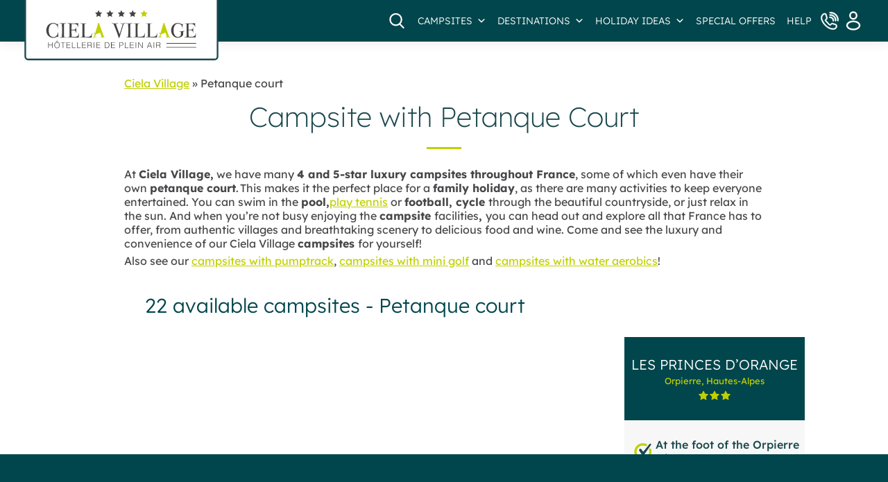

--- FILE ---
content_type: text/html; charset=UTF-8
request_url: https://cielavillage.fr/en/loisirs/petanque-court/
body_size: 97418
content:
<!DOCTYPE html>
<html lang="en-US">
<head><meta charset="UTF-8" /><script>if(navigator.userAgent.match(/MSIE|Internet Explorer/i)||navigator.userAgent.match(/Trident\/7\..*?rv:11/i)){var href=document.location.href;if(!href.match(/[?&]nowprocket/)){if(href.indexOf("?")==-1){if(href.indexOf("#")==-1){document.location.href=href+"?nowprocket=1"}else{document.location.href=href.replace("#","?nowprocket=1#")}}else{if(href.indexOf("#")==-1){document.location.href=href+"&nowprocket=1"}else{document.location.href=href.replace("#","&nowprocket=1#")}}}}</script><script>(()=>{class RocketLazyLoadScripts{constructor(){this.v="2.0.4",this.userEvents=["keydown","keyup","mousedown","mouseup","mousemove","mouseover","mouseout","touchmove","touchstart","touchend","touchcancel","wheel","click","dblclick","input"],this.attributeEvents=["onblur","onclick","oncontextmenu","ondblclick","onfocus","onmousedown","onmouseenter","onmouseleave","onmousemove","onmouseout","onmouseover","onmouseup","onmousewheel","onscroll","onsubmit"]}async t(){this.i(),this.o(),/iP(ad|hone)/.test(navigator.userAgent)&&this.h(),this.u(),this.l(this),this.m(),this.k(this),this.p(this),this._(),await Promise.all([this.R(),this.L()]),this.lastBreath=Date.now(),this.S(this),this.P(),this.D(),this.O(),this.M(),await this.C(this.delayedScripts.normal),await this.C(this.delayedScripts.defer),await this.C(this.delayedScripts.async),await this.T(),await this.F(),await this.j(),await this.A(),window.dispatchEvent(new Event("rocket-allScriptsLoaded")),this.everythingLoaded=!0,this.lastTouchEnd&&await new Promise(t=>setTimeout(t,500-Date.now()+this.lastTouchEnd)),this.I(),this.H(),this.U(),this.W()}i(){this.CSPIssue=sessionStorage.getItem("rocketCSPIssue"),document.addEventListener("securitypolicyviolation",t=>{this.CSPIssue||"script-src-elem"!==t.violatedDirective||"data"!==t.blockedURI||(this.CSPIssue=!0,sessionStorage.setItem("rocketCSPIssue",!0))},{isRocket:!0})}o(){window.addEventListener("pageshow",t=>{this.persisted=t.persisted,this.realWindowLoadedFired=!0},{isRocket:!0}),window.addEventListener("pagehide",()=>{this.onFirstUserAction=null},{isRocket:!0})}h(){let t;function e(e){t=e}window.addEventListener("touchstart",e,{isRocket:!0}),window.addEventListener("touchend",function i(o){o.changedTouches[0]&&t.changedTouches[0]&&Math.abs(o.changedTouches[0].pageX-t.changedTouches[0].pageX)<10&&Math.abs(o.changedTouches[0].pageY-t.changedTouches[0].pageY)<10&&o.timeStamp-t.timeStamp<200&&(window.removeEventListener("touchstart",e,{isRocket:!0}),window.removeEventListener("touchend",i,{isRocket:!0}),"INPUT"===o.target.tagName&&"text"===o.target.type||(o.target.dispatchEvent(new TouchEvent("touchend",{target:o.target,bubbles:!0})),o.target.dispatchEvent(new MouseEvent("mouseover",{target:o.target,bubbles:!0})),o.target.dispatchEvent(new PointerEvent("click",{target:o.target,bubbles:!0,cancelable:!0,detail:1,clientX:o.changedTouches[0].clientX,clientY:o.changedTouches[0].clientY})),event.preventDefault()))},{isRocket:!0})}q(t){this.userActionTriggered||("mousemove"!==t.type||this.firstMousemoveIgnored?"keyup"===t.type||"mouseover"===t.type||"mouseout"===t.type||(this.userActionTriggered=!0,this.onFirstUserAction&&this.onFirstUserAction()):this.firstMousemoveIgnored=!0),"click"===t.type&&t.preventDefault(),t.stopPropagation(),t.stopImmediatePropagation(),"touchstart"===this.lastEvent&&"touchend"===t.type&&(this.lastTouchEnd=Date.now()),"click"===t.type&&(this.lastTouchEnd=0),this.lastEvent=t.type,t.composedPath&&t.composedPath()[0].getRootNode()instanceof ShadowRoot&&(t.rocketTarget=t.composedPath()[0]),this.savedUserEvents.push(t)}u(){this.savedUserEvents=[],this.userEventHandler=this.q.bind(this),this.userEvents.forEach(t=>window.addEventListener(t,this.userEventHandler,{passive:!1,isRocket:!0})),document.addEventListener("visibilitychange",this.userEventHandler,{isRocket:!0})}U(){this.userEvents.forEach(t=>window.removeEventListener(t,this.userEventHandler,{passive:!1,isRocket:!0})),document.removeEventListener("visibilitychange",this.userEventHandler,{isRocket:!0}),this.savedUserEvents.forEach(t=>{(t.rocketTarget||t.target).dispatchEvent(new window[t.constructor.name](t.type,t))})}m(){const t="return false",e=Array.from(this.attributeEvents,t=>"data-rocket-"+t),i="["+this.attributeEvents.join("],[")+"]",o="[data-rocket-"+this.attributeEvents.join("],[data-rocket-")+"]",s=(e,i,o)=>{o&&o!==t&&(e.setAttribute("data-rocket-"+i,o),e["rocket"+i]=new Function("event",o),e.setAttribute(i,t))};new MutationObserver(t=>{for(const n of t)"attributes"===n.type&&(n.attributeName.startsWith("data-rocket-")||this.everythingLoaded?n.attributeName.startsWith("data-rocket-")&&this.everythingLoaded&&this.N(n.target,n.attributeName.substring(12)):s(n.target,n.attributeName,n.target.getAttribute(n.attributeName))),"childList"===n.type&&n.addedNodes.forEach(t=>{if(t.nodeType===Node.ELEMENT_NODE)if(this.everythingLoaded)for(const i of[t,...t.querySelectorAll(o)])for(const t of i.getAttributeNames())e.includes(t)&&this.N(i,t.substring(12));else for(const e of[t,...t.querySelectorAll(i)])for(const t of e.getAttributeNames())this.attributeEvents.includes(t)&&s(e,t,e.getAttribute(t))})}).observe(document,{subtree:!0,childList:!0,attributeFilter:[...this.attributeEvents,...e]})}I(){this.attributeEvents.forEach(t=>{document.querySelectorAll("[data-rocket-"+t+"]").forEach(e=>{this.N(e,t)})})}N(t,e){const i=t.getAttribute("data-rocket-"+e);i&&(t.setAttribute(e,i),t.removeAttribute("data-rocket-"+e))}k(t){Object.defineProperty(HTMLElement.prototype,"onclick",{get(){return this.rocketonclick||null},set(e){this.rocketonclick=e,this.setAttribute(t.everythingLoaded?"onclick":"data-rocket-onclick","this.rocketonclick(event)")}})}S(t){function e(e,i){let o=e[i];e[i]=null,Object.defineProperty(e,i,{get:()=>o,set(s){t.everythingLoaded?o=s:e["rocket"+i]=o=s}})}e(document,"onreadystatechange"),e(window,"onload"),e(window,"onpageshow");try{Object.defineProperty(document,"readyState",{get:()=>t.rocketReadyState,set(e){t.rocketReadyState=e},configurable:!0}),document.readyState="loading"}catch(t){console.log("WPRocket DJE readyState conflict, bypassing")}}l(t){this.originalAddEventListener=EventTarget.prototype.addEventListener,this.originalRemoveEventListener=EventTarget.prototype.removeEventListener,this.savedEventListeners=[],EventTarget.prototype.addEventListener=function(e,i,o){o&&o.isRocket||!t.B(e,this)&&!t.userEvents.includes(e)||t.B(e,this)&&!t.userActionTriggered||e.startsWith("rocket-")||t.everythingLoaded?t.originalAddEventListener.call(this,e,i,o):(t.savedEventListeners.push({target:this,remove:!1,type:e,func:i,options:o}),"mouseenter"!==e&&"mouseleave"!==e||t.originalAddEventListener.call(this,e,t.savedUserEvents.push,o))},EventTarget.prototype.removeEventListener=function(e,i,o){o&&o.isRocket||!t.B(e,this)&&!t.userEvents.includes(e)||t.B(e,this)&&!t.userActionTriggered||e.startsWith("rocket-")||t.everythingLoaded?t.originalRemoveEventListener.call(this,e,i,o):t.savedEventListeners.push({target:this,remove:!0,type:e,func:i,options:o})}}J(t,e){this.savedEventListeners=this.savedEventListeners.filter(i=>{let o=i.type,s=i.target||window;return e!==o||t!==s||(this.B(o,s)&&(i.type="rocket-"+o),this.$(i),!1)})}H(){EventTarget.prototype.addEventListener=this.originalAddEventListener,EventTarget.prototype.removeEventListener=this.originalRemoveEventListener,this.savedEventListeners.forEach(t=>this.$(t))}$(t){t.remove?this.originalRemoveEventListener.call(t.target,t.type,t.func,t.options):this.originalAddEventListener.call(t.target,t.type,t.func,t.options)}p(t){let e;function i(e){return t.everythingLoaded?e:e.split(" ").map(t=>"load"===t||t.startsWith("load.")?"rocket-jquery-load":t).join(" ")}function o(o){function s(e){const s=o.fn[e];o.fn[e]=o.fn.init.prototype[e]=function(){return this[0]===window&&t.userActionTriggered&&("string"==typeof arguments[0]||arguments[0]instanceof String?arguments[0]=i(arguments[0]):"object"==typeof arguments[0]&&Object.keys(arguments[0]).forEach(t=>{const e=arguments[0][t];delete arguments[0][t],arguments[0][i(t)]=e})),s.apply(this,arguments),this}}if(o&&o.fn&&!t.allJQueries.includes(o)){const e={DOMContentLoaded:[],"rocket-DOMContentLoaded":[]};for(const t in e)document.addEventListener(t,()=>{e[t].forEach(t=>t())},{isRocket:!0});o.fn.ready=o.fn.init.prototype.ready=function(i){function s(){parseInt(o.fn.jquery)>2?setTimeout(()=>i.bind(document)(o)):i.bind(document)(o)}return"function"==typeof i&&(t.realDomReadyFired?!t.userActionTriggered||t.fauxDomReadyFired?s():e["rocket-DOMContentLoaded"].push(s):e.DOMContentLoaded.push(s)),o([])},s("on"),s("one"),s("off"),t.allJQueries.push(o)}e=o}t.allJQueries=[],o(window.jQuery),Object.defineProperty(window,"jQuery",{get:()=>e,set(t){o(t)}})}P(){const t=new Map;document.write=document.writeln=function(e){const i=document.currentScript,o=document.createRange(),s=i.parentElement;let n=t.get(i);void 0===n&&(n=i.nextSibling,t.set(i,n));const c=document.createDocumentFragment();o.setStart(c,0),c.appendChild(o.createContextualFragment(e)),s.insertBefore(c,n)}}async R(){return new Promise(t=>{this.userActionTriggered?t():this.onFirstUserAction=t})}async L(){return new Promise(t=>{document.addEventListener("DOMContentLoaded",()=>{this.realDomReadyFired=!0,t()},{isRocket:!0})})}async j(){return this.realWindowLoadedFired?Promise.resolve():new Promise(t=>{window.addEventListener("load",t,{isRocket:!0})})}M(){this.pendingScripts=[];this.scriptsMutationObserver=new MutationObserver(t=>{for(const e of t)e.addedNodes.forEach(t=>{"SCRIPT"!==t.tagName||t.noModule||t.isWPRocket||this.pendingScripts.push({script:t,promise:new Promise(e=>{const i=()=>{const i=this.pendingScripts.findIndex(e=>e.script===t);i>=0&&this.pendingScripts.splice(i,1),e()};t.addEventListener("load",i,{isRocket:!0}),t.addEventListener("error",i,{isRocket:!0}),setTimeout(i,1e3)})})})}),this.scriptsMutationObserver.observe(document,{childList:!0,subtree:!0})}async F(){await this.X(),this.pendingScripts.length?(await this.pendingScripts[0].promise,await this.F()):this.scriptsMutationObserver.disconnect()}D(){this.delayedScripts={normal:[],async:[],defer:[]},document.querySelectorAll("script[type$=rocketlazyloadscript]").forEach(t=>{t.hasAttribute("data-rocket-src")?t.hasAttribute("async")&&!1!==t.async?this.delayedScripts.async.push(t):t.hasAttribute("defer")&&!1!==t.defer||"module"===t.getAttribute("data-rocket-type")?this.delayedScripts.defer.push(t):this.delayedScripts.normal.push(t):this.delayedScripts.normal.push(t)})}async _(){await this.L();let t=[];document.querySelectorAll("script[type$=rocketlazyloadscript][data-rocket-src]").forEach(e=>{let i=e.getAttribute("data-rocket-src");if(i&&!i.startsWith("data:")){i.startsWith("//")&&(i=location.protocol+i);try{const o=new URL(i).origin;o!==location.origin&&t.push({src:o,crossOrigin:e.crossOrigin||"module"===e.getAttribute("data-rocket-type")})}catch(t){}}}),t=[...new Map(t.map(t=>[JSON.stringify(t),t])).values()],this.Y(t,"preconnect")}async G(t){if(await this.K(),!0!==t.noModule||!("noModule"in HTMLScriptElement.prototype))return new Promise(e=>{let i;function o(){(i||t).setAttribute("data-rocket-status","executed"),e()}try{if(navigator.userAgent.includes("Firefox/")||""===navigator.vendor||this.CSPIssue)i=document.createElement("script"),[...t.attributes].forEach(t=>{let e=t.nodeName;"type"!==e&&("data-rocket-type"===e&&(e="type"),"data-rocket-src"===e&&(e="src"),i.setAttribute(e,t.nodeValue))}),t.text&&(i.text=t.text),t.nonce&&(i.nonce=t.nonce),i.hasAttribute("src")?(i.addEventListener("load",o,{isRocket:!0}),i.addEventListener("error",()=>{i.setAttribute("data-rocket-status","failed-network"),e()},{isRocket:!0}),setTimeout(()=>{i.isConnected||e()},1)):(i.text=t.text,o()),i.isWPRocket=!0,t.parentNode.replaceChild(i,t);else{const i=t.getAttribute("data-rocket-type"),s=t.getAttribute("data-rocket-src");i?(t.type=i,t.removeAttribute("data-rocket-type")):t.removeAttribute("type"),t.addEventListener("load",o,{isRocket:!0}),t.addEventListener("error",i=>{this.CSPIssue&&i.target.src.startsWith("data:")?(console.log("WPRocket: CSP fallback activated"),t.removeAttribute("src"),this.G(t).then(e)):(t.setAttribute("data-rocket-status","failed-network"),e())},{isRocket:!0}),s?(t.fetchPriority="high",t.removeAttribute("data-rocket-src"),t.src=s):t.src="data:text/javascript;base64,"+window.btoa(unescape(encodeURIComponent(t.text)))}}catch(i){t.setAttribute("data-rocket-status","failed-transform"),e()}});t.setAttribute("data-rocket-status","skipped")}async C(t){const e=t.shift();return e?(e.isConnected&&await this.G(e),this.C(t)):Promise.resolve()}O(){this.Y([...this.delayedScripts.normal,...this.delayedScripts.defer,...this.delayedScripts.async],"preload")}Y(t,e){this.trash=this.trash||[];let i=!0;var o=document.createDocumentFragment();t.forEach(t=>{const s=t.getAttribute&&t.getAttribute("data-rocket-src")||t.src;if(s&&!s.startsWith("data:")){const n=document.createElement("link");n.href=s,n.rel=e,"preconnect"!==e&&(n.as="script",n.fetchPriority=i?"high":"low"),t.getAttribute&&"module"===t.getAttribute("data-rocket-type")&&(n.crossOrigin=!0),t.crossOrigin&&(n.crossOrigin=t.crossOrigin),t.integrity&&(n.integrity=t.integrity),t.nonce&&(n.nonce=t.nonce),o.appendChild(n),this.trash.push(n),i=!1}}),document.head.appendChild(o)}W(){this.trash.forEach(t=>t.remove())}async T(){try{document.readyState="interactive"}catch(t){}this.fauxDomReadyFired=!0;try{await this.K(),this.J(document,"readystatechange"),document.dispatchEvent(new Event("rocket-readystatechange")),await this.K(),document.rocketonreadystatechange&&document.rocketonreadystatechange(),await this.K(),this.J(document,"DOMContentLoaded"),document.dispatchEvent(new Event("rocket-DOMContentLoaded")),await this.K(),this.J(window,"DOMContentLoaded"),window.dispatchEvent(new Event("rocket-DOMContentLoaded"))}catch(t){console.error(t)}}async A(){try{document.readyState="complete"}catch(t){}try{await this.K(),this.J(document,"readystatechange"),document.dispatchEvent(new Event("rocket-readystatechange")),await this.K(),document.rocketonreadystatechange&&document.rocketonreadystatechange(),await this.K(),this.J(window,"load"),window.dispatchEvent(new Event("rocket-load")),await this.K(),window.rocketonload&&window.rocketonload(),await this.K(),this.allJQueries.forEach(t=>t(window).trigger("rocket-jquery-load")),await this.K(),this.J(window,"pageshow");const t=new Event("rocket-pageshow");t.persisted=this.persisted,window.dispatchEvent(t),await this.K(),window.rocketonpageshow&&window.rocketonpageshow({persisted:this.persisted})}catch(t){console.error(t)}}async K(){Date.now()-this.lastBreath>45&&(await this.X(),this.lastBreath=Date.now())}async X(){return document.hidden?new Promise(t=>setTimeout(t)):new Promise(t=>requestAnimationFrame(t))}B(t,e){return e===document&&"readystatechange"===t||(e===document&&"DOMContentLoaded"===t||(e===window&&"DOMContentLoaded"===t||(e===window&&"load"===t||e===window&&"pageshow"===t)))}static run(){(new RocketLazyLoadScripts).t()}}RocketLazyLoadScripts.run()})();</script>

<meta name="p:domain_verify" content="30dad75c11e18305af3e65cbfb1e7a45"/>
<script type="application/ld+json">
    {
      "@context": "https://schema.org",
      "@type": "Organization",
      "url": "https://cielavillage.fr",
      "logo": "https://cielavillage.fr/wp-content/uploads/graphisme/logotype-cielavillage.svg"
    }
    </script>

<? /*Scripts GENII*/?>
<script type="rocketlazyloadscript" data-rocket-type="module" hook="avatar" project-id="13f6cbe3-251e-424f-a10c-81f232b71372" template="widget" data-rocket-src="https://genii-script.tolk.ai/lightchat.js" id="lightchat-bot"> </script>


<? /*Scripts CTOUTVERT*/?>
<script type="rocketlazyloadscript">
    window.ctoutvert = {
		groupId: 5, 
		lang: 'EN',
		url: 'https://bookingpremium.secureholiday.net/widgets/'
    };

    (function (w, d, s, ctv, r, js, fjs) {
        r=new XMLHttpRequest();r.open('GET',w[ctv].url+'js/src.json');
        r.responseType='json';r.json=true;r.send();
        r.onload=function(){w[ctv].src=r.responseType=='json'?r.response:JSON.parse(r.response);
        js.src=w[ctv].src[0];fjs.parentNode.insertBefore(js, fjs);}
        js=d.createElement(s),fjs=d.getElementsByTagName(s)[0];
        js.id='ctvwidget';js.async=1;
    }(window, document, 'script', 'ctoutvert'));
</script>
<script type="rocketlazyloadscript">
function openSesame() {
           window.dispatchEvent(new Event('ctv-widget.open-search'));
        }
</script>
<ctv-search data-float="true" data-modal-position="right" data-ghost="true"></ctv-search>




<!-- Plan de marquage  -->
<script type="rocketlazyloadscript">

window.dataLayer.push({
"event":"datalayer-loaded",
"pageType" : ,
"language" : ,
"env_channel" : ,
"page_cat" : Ciela Village/});
</script>

<script type="rocketlazyloadscript">
  // Define dataLayer and the gtag function.
  function gtag(){dataLayer.push(arguments);}

  // Set default consent to 'denied' as a placeholder
  // Determine actual values based on your own requirements
  gtag('consent', 'default', {
    'ad_storage': 'denied',
    'ad_user_data': 'denied',
    'ad_personalization': 'denied',
    'analytics_storage': 'denied'
  });
</script>

  <script type="text/plain" data-category="marketing">
    gtag('consent', 'update', {
    'ad_user_data': 'granted',
    'ad_personalization': 'granted',
    'ad_storage': 'granted'
  });
</script>

<script type="text/plain" data-category="statistics">
    gtag('consent', 'update', {
    'analytics_storage': 'granted'
  });
</script>

	<!-- Google Tag Manager -->
<script type="rocketlazyloadscript">(function(w,d,s,l,i){w[l]=w[l]||[];w[l].push({'gtm.start':
new Date().getTime(),event:'gtm.js'});var f=d.getElementsByTagName(s)[0],
j=d.createElement(s),dl=l!='dataLayer'?'&l='+l:'';j.async=true;j.src=
'https://www.googletagmanager.com/gtm.js?id='+i+dl;f.parentNode.insertBefore(j,f);
})(window,document,'script','dataLayer','GTM-KFRZMX7');</script>
<!-- End Google Tag Manager -->

    
    <meta http-equiv="X-UA-Compatible" content="IE=edge">
    <meta name="viewport" content="width=device-width, initial-scale=1.0">
   
   <!-- UIkit CSS -->


<!-- UIkit JS -->
<script type="rocketlazyloadscript" data-minify="1" data-rocket-src="https://cielavillage.fr/wp-content/cache/min/1/npm/uikit@3.17.11/dist/js/uikit.min.js?ver=1767908569"></script>
<script type="rocketlazyloadscript" data-minify="1" data-rocket-src="https://cielavillage.fr/wp-content/cache/min/1/npm/uikit@3.17.11/dist/js/uikit-icons.min.js?ver=1767908569"></script>
 

<!-- Scripts CRM SecureHoliday --> 
<script type="rocketlazyloadscript" data-rocket-type="text/javascript" data-rocket-src="https://crm.secureholiday.net/CRM/Prospect/GetWidgetProviderFile"></script>
<script type="rocketlazyloadscript" data-rocket-src="https://www.google.com/recaptcha/api.js" async defer></script>     
   
<meta name="google-site-verification" content="" />
<link rel="shortcut icon" type="image/x-icon" href="/wp-content/uploads/graphisme/favicon.ico" />
<meta name='robots' content='index, follow, max-image-preview:large, max-snippet:-1, max-video-preview:-1' />

	<!-- This site is optimized with the Yoast SEO plugin v26.7 - https://yoast.com/wordpress/plugins/seo/ -->
	<title>22 campings avec Petanque court pour des vacances en France</title>
<link data-rocket-prefetch href="https://www.googletagmanager.com" rel="dns-prefetch">
<link data-rocket-prefetch href="https://www.gstatic.com" rel="dns-prefetch">
<link data-rocket-prefetch href="https://genii-script.tolk.ai" rel="dns-prefetch">
<link data-rocket-prefetch href="https://cdn.jsdelivr.net" rel="dns-prefetch">
<link data-rocket-prefetch href="https://crm.secureholiday.net" rel="dns-prefetch">
<link data-rocket-prefetch href="https://www.google.com" rel="dns-prefetch">
<link data-rocket-prefetch href="https://code.jquery.com" rel="dns-prefetch">
<link data-rocket-prefetch href="https://unpkg.com" rel="dns-prefetch">
<style id="wpr-usedcss">input[type=checkbox].cmplz-category{width:initial;-webkit-appearance:checkbox}input[type=checkbox].cmplz-category:checked::before{content:''}.cmplz-cookiebanner{box-sizing:border-box}:root{--cmplz_banner_width:526px;--cmplz_banner_background_color:#ffffff;--cmplz_banner_border_color:#ffffff;--cmplz_banner_border_width:0px 0px 0px 0px;--cmplz_banner_border_radius:7px 7px 7px 7px;--cmplz_banner_margin:10px;--cmplz_categories-height:163px;--cmplz_title_font_size:15px;--cmplz_text_line_height:calc(var(--cmplz_text_font_size) * 1.5);--cmplz_text_color:#4b4b4d;--cmplz_hyperlink_color:#c2c600;--cmplz_text_font_size:12px;--cmplz_link_font_size:12px;--cmplz_category_body_font_size:12px;--cmplz_button_accept_background_color:#c2c600;--cmplz_button_accept_border_color:#c2c600;--cmplz_button_accept_text_color:#ffffff;--cmplz_button_deny_background_color:#ffffff;--cmplz_button_deny_border_color:#ffffff;--cmplz_button_deny_text_color:#c2c600;--cmplz_button_settings_background_color:#ffffff;--cmplz_button_settings_border_color:#ffffff;--cmplz_button_settings_text_color:#c2c600;--cmplz_button_border_radius:7px 7px 7px 7px;--cmplz_button_font_size:15px;--cmplz_category_header_always_active_color:green;--cmplz_category_header_title_font_size:14px;--cmplz_category_header_active_font_size:12px;--cmplz-manage-consent-height:50px;--cmplz-manage-consent-offset:-35px;--cmplz_slider_active_color:#c2c600;--cmplz_slider_inactive_color:#4b4b4d;--cmplz_slider_bullet_color:#ffffff}#cmplz-manage-consent .cmplz-manage-consent{margin:unset;z-index:9998;color:var(--cmplz_text_color);background-color:var(--cmplz_banner_background_color);border-style:solid;border-color:var(--cmplz_banner_border_color);border-width:var(--cmplz_banner_border_width);border-radius:var(--cmplz_banner_border_radius);border-bottom-left-radius:0;border-bottom-right-radius:0;line-height:initial;position:fixed;bottom:var(--cmplz-manage-consent-offset);min-width:100px;height:var(--cmplz-manage-consent-height);right:40px;padding:15px;cursor:pointer;animation:.5s forwards mc_slideOut}#cmplz-manage-consent .cmplz-manage-consent:active{outline:0;border:none}#cmplz-manage-consent .cmplz-manage-consent.cmplz-dismissed{display:none}#cmplz-manage-consent .cmplz-manage-consent:focus,#cmplz-manage-consent .cmplz-manage-consent:hover{animation:.5s forwards mc_slideIn;animation-delay:0}@-webkit-keyframes mc_slideIn{100%{bottom:0}}@keyframes mc_slideIn{100%{bottom:0}}@-webkit-keyframes mc_slideOut{100%{bottom:var(--cmplz-manage-consent-offset)}}@keyframes mc_slideOut{100%{bottom:var(--cmplz-manage-consent-offset)}}.cmplz-cookiebanner{max-height:calc(100vh - 20px);position:fixed;height:auto;left:50%;top:50%;-ms-transform:translateX(-50%) translateY(-50%);transform:translateX(-50%) translateY(-50%);grid-template-rows:minmax(0,1fr);z-index:99999;background:var(--cmplz_banner_background_color);border-style:solid;border-color:var(--cmplz_banner_border_color);border-width:var(--cmplz_banner_border_width);border-radius:var(--cmplz_banner_border_radius);padding:15px 20px;display:grid;grid-gap:10px}.cmplz-cookiebanner a{transition:initial}.cmplz-cookiebanner .cmplz-buttons a.cmplz-btn.tcf{display:none}.cmplz-cookiebanner.cmplz-dismissed{display:none}.cmplz-cookiebanner .cmplz-body{width:100%;grid-column:span 3;overflow-y:auto;overflow-x:hidden;max-height:55vh}.cmplz-cookiebanner .cmplz-body::-webkit-scrollbar-track{border-radius:10px;-webkit-box-shadow:inset 0 0 2px transparent;background-color:transparent}.cmplz-cookiebanner .cmplz-body::-webkit-scrollbar{width:5px;background-color:transparent}.cmplz-cookiebanner .cmplz-body::-webkit-scrollbar-thumb{background-color:var(--cmplz_button_accept_background_color);border-radius:10px}@media (min-width:350px){.cmplz-cookiebanner .cmplz-body{min-width:300px}}.cmplz-cookiebanner .cmplz-divider{margin-left:-20px;margin-right:-20px}.cmplz-cookiebanner .cmplz-header{grid-template-columns:100px 1fr 100px;align-items:center;display:grid;grid-column:span 3}.cmplz-cookiebanner .cmplz-logo svg{max-height:35px;width:inherit}.cmplz-cookiebanner .cmplz-logo img{max-height:40px;width:inherit}.cmplz-cookiebanner .cmplz-title{justify-self:center;grid-column-start:2;font-size:var(--cmplz_title_font_size);color:var(--cmplz_text_color);font-weight:500}.cmplz-cookiebanner .cmplz-close{line-height:20px;justify-self:end;grid-column-start:3;font-size:20px;cursor:pointer;width:20px;height:20px;color:var(--cmplz_text_color)}.cmplz-cookiebanner .cmplz-close svg{width:20px;height:20px}.cmplz-cookiebanner .cmplz-close:hover{text-decoration:none;line-height:initial;font-size:18px}.cmplz-cookiebanner .cmplz-message{word-wrap:break-word;font-size:var(--cmplz_text_font_size);line-height:var(--cmplz_text_line_height);color:var(--cmplz_text_color);margin-bottom:5px}.cmplz-cookiebanner .cmplz-message a{color:var(--cmplz_hyperlink_color)}.cmplz-cookiebanner .cmplz-buttons,.cmplz-cookiebanner .cmplz-categories,.cmplz-cookiebanner .cmplz-divider,.cmplz-cookiebanner .cmplz-links,.cmplz-cookiebanner .cmplz-message{grid-column:span 3}.cmplz-cookiebanner .cmplz-categories .cmplz-category{background-color:rgba(239,239,239,.5)}.cmplz-cookiebanner .cmplz-categories .cmplz-category:not(:last-child){margin-bottom:10px}.cmplz-cookiebanner .cmplz-categories .cmplz-category .cmplz-category-header{display:grid;grid-template-columns:1fr auto 15px;grid-template-rows:minmax(0,1fr);align-items:center;grid-gap:10px;padding:10px}.cmplz-cookiebanner .cmplz-categories .cmplz-category .cmplz-category-header .cmplz-category-title{font-weight:500;grid-column-start:1;justify-self:start;font-size:var(--cmplz_category_header_title_font_size);color:var(--cmplz_text_color);margin:0}.cmplz-cookiebanner .cmplz-categories .cmplz-category .cmplz-category-header .cmplz-always-active{font-size:var(--cmplz_category_header_active_font_size);font-weight:500;color:var(--cmplz_category_header_always_active_color)}.cmplz-cookiebanner .cmplz-categories .cmplz-category .cmplz-category-header .cmplz-always-active label{display:none}.cmplz-cookiebanner .cmplz-categories .cmplz-category .cmplz-category-header .cmplz-banner-checkbox{display:flex;align-items:center;margin:0}.cmplz-cookiebanner .cmplz-categories .cmplz-category .cmplz-category-header .cmplz-banner-checkbox input[data-category=cmplz_functional]{display:none}.cmplz-cookiebanner .cmplz-categories .cmplz-category .cmplz-category-header .cmplz-icon.cmplz-open{grid-column-start:3;cursor:pointer;content:'';transform:rotate(0);-webkit-transition:.5s;-moz-transition:.5s;-o-transition:.5s;transition:all .5s ease;background-size:cover;height:18px;width:18px}.cmplz-cookiebanner .cmplz-categories .cmplz-category[open] .cmplz-icon.cmplz-open{transform:rotate(180deg)}.cmplz-cookiebanner .cmplz-categories .cmplz-category summary{display:block}.cmplz-cookiebanner .cmplz-categories .cmplz-category summary::marker{display:none;content:''}.cmplz-cookiebanner .cmplz-categories .cmplz-category summary::-webkit-details-marker{display:none;content:''}.cmplz-cookiebanner .cmplz-categories .cmplz-category .cmplz-description{font-size:var(--cmplz_category_body_font_size);color:var(--cmplz_text_color);margin:0;max-width:100%;padding:10px}.cmplz-cookiebanner .cmplz-buttons{display:flex;gap:var(--cmplz_banner_margin)}.cmplz-cookiebanner .cmplz-buttons .cmplz-btn{height:45px;padding:10px;margin:initial;width:100%;white-space:nowrap;border-radius:var(--cmplz_button_border_radius);cursor:pointer;font-size:var(--cmplz_button_font_size);font-weight:500;text-decoration:none;line-height:20px;text-align:center;flex:initial}.cmplz-cookiebanner .cmplz-buttons .cmplz-btn:hover{text-decoration:none}.cmplz-cookiebanner .cmplz-buttons .cmplz-btn.cmplz-accept{background-color:var(--cmplz_button_accept_background_color);border:1px solid var(--cmplz_button_accept_border_color);color:var(--cmplz_button_accept_text_color)}.cmplz-cookiebanner .cmplz-buttons .cmplz-btn.cmplz-deny{background-color:var(--cmplz_button_deny_background_color);border:1px solid var(--cmplz_button_deny_border_color);color:var(--cmplz_button_deny_text_color)}.cmplz-cookiebanner .cmplz-buttons .cmplz-btn.cmplz-view-preferences{background-color:var(--cmplz_button_settings_background_color);border:1px solid var(--cmplz_button_settings_border_color);color:var(--cmplz_button_settings_text_color)}.cmplz-cookiebanner .cmplz-buttons .cmplz-btn.cmplz-save-preferences{background-color:var(--cmplz_button_settings_background_color);border:1px solid var(--cmplz_button_settings_border_color);color:var(--cmplz_button_settings_text_color)}.cmplz-cookiebanner .cmplz-buttons .cmplz-btn.cmplz-manage-options{background-color:var(--cmplz_button_settings_background_color);border:1px solid var(--cmplz_button_settings_border_color);color:var(--cmplz_button_settings_text_color)}.cmplz-cookiebanner .cmplz-buttons a.cmplz-btn{display:flex;align-items:center;justify-content:center;padding:initial}@media (max-width:425px){.cmplz-cookiebanner .cmplz-header .cmplz-title{display:none}.cmplz-cookiebanner .cmplz-category .cmplz-category-header{grid-template-columns:1fr!important}.cmplz-cookiebanner .cmplz-message{margin-right:5px}.cmplz-cookiebanner .cmplz-links.cmplz-information{display:initial;text-align:center}}.cmplz-cookiebanner .cmplz-links{display:flex;gap:var(--cmplz_banner_margin)}.cmplz-cookiebanner .cmplz-links.cmplz-information{justify-content:space-between}.cmplz-cookiebanner .cmplz-links.cmplz-documents{justify-content:center}.cmplz-cookiebanner .cmplz-links .cmplz-link{color:var(--cmplz_hyperlink_color);font-size:var(--cmplz_link_font_size);text-decoration:underline;margin:0}.cmplz-cookiebanner .cmplz-links .cmplz-link.cmplz-read-more-purposes{display:none}.cmplz-cookiebanner .cmplz-links ul{margin:0;padding:0;list-style:none;display:flex;gap:var(--cmplz_banner_margin);justify-content:center}.cmplz-categories .cmplz-category .cmplz-description-statistics-anonymous{display:none}.cmplz-categories .cmplz-category .cmplz-description-statistics{display:block}.cmplz-cookiebanner{top:initial;left:10px;bottom:10px;transform:initial}@media (max-width:768px){.cmplz-cookiebanner{left:initial;right:initial;bottom:0;width:100%}.cmplz-cookiebanner .cmplz-buttons{flex-direction:column}#cmplz-manage-consent .cmplz-manage-consent{display:none}}@media (min-width:768px){.cmplz-cookiebanner{min-width:var(--cmplz_banner_width);max-width:100%;display:grid;grid-row-gap:10px}.cmplz-categories,.cmplz-message{width:calc(var(--cmplz_banner_width) - 42px)}}#cmplz-manage-consent .cmplz-manage-consent{left:40px;right:initial}.cmplz-cookiebanner .cmplz-btn.cmplz-manage-options,.cmplz-cookiebanner .cmplz-categories,.cmplz-cookiebanner .cmplz-link.cmplz-manage-options,.cmplz-cookiebanner .cmplz-manage-vendors,.cmplz-cookiebanner .cmplz-save-preferences{display:none}.cmplz-cookiebanner .cmplz-categories.cmplz-fade-in{animation:1s fadeIn;-webkit-animation:1s fadeIn;-moz-animation:1s fadeIn;-o-animation:1s fadeIn;-ms-animation:fadeIn 1s;display:block}@keyframes fadeIn{0%{opacity:0}100%{opacity:1}}@-moz-keyframes fadeIn{0%{opacity:0}100%{opacity:1}}@-webkit-keyframes fadeIn{0%{opacity:0}100%{opacity:1}}@-o-keyframes fadeIn{0%{opacity:0}100%{opacity:1}}@-ms-keyframes fadeIn{0%{opacity:0}100%{opacity:1}}.cmplz-cookiebanner .cmplz-links.cmplz-information{display:none}.cmplz-cookiebanner-container .cmplz-cookiebanner{bottom:-50vh;-webkit-animation:1s forwards slideIn;-webkit-animation-delay:0s;animation:1s forwards slideIn;animation-delay:0s}@-webkit-keyframes slideIn{100%{bottom:0}}@keyframes slideIn{100%{bottom:0}}.cmplz-cookiebanner .cmplz-functional .cmplz-description,.cmplz-cookiebanner .cmplz-functional .cmplz-icon,.cmplz-manage-consent-container .cmplz-functional .cmplz-description,.cmplz-manage-consent-container .cmplz-functional .cmplz-icon{display:none}.cmplz-cookiebanner .cmplz-preferences,.cmplz-manage-consent-container .cmplz-preferences{display:none}.cmplz-cookiebanner .cmplz-statistics .cmplz-description,.cmplz-cookiebanner .cmplz-statistics .cmplz-icon,.cmplz-manage-consent-container .cmplz-statistics .cmplz-description,.cmplz-manage-consent-container .cmplz-statistics .cmplz-icon{display:none}.cmplz-cookiebanner .cmplz-marketing .cmplz-description,.cmplz-cookiebanner .cmplz-marketing .cmplz-icon,.cmplz-manage-consent-container .cmplz-marketing .cmplz-description,.cmplz-manage-consent-container .cmplz-marketing .cmplz-icon{display:none}.cmplz-cookiebanner .cmplz-title{display:none}.cmplz-logo{display:none!important}.cmplz-cookiebanner .cmplz-close{display:none}.cmplz-cookiebanner .cmplz-categories .cmplz-category .cmplz-banner-checkbox{position:relative}.cmplz-cookiebanner .cmplz-categories .cmplz-category .cmplz-banner-checkbox input.cmplz-consent-checkbox{opacity:0;margin:0;margin-top:-10px;cursor:pointer;-moz-opacity:0;-khtml-opacity:0;position:absolute;z-index:1;top:0;left:0;width:40px;height:20px}.cmplz-cookiebanner .cmplz-categories .cmplz-category .cmplz-banner-checkbox input.cmplz-consent-checkbox:focus+.cmplz-label:before{box-shadow:0 0 0 2px #245fcc}.cmplz-cookiebanner .cmplz-categories .cmplz-category .cmplz-banner-checkbox input.cmplz-consent-checkbox:checked+.cmplz-label::before{display:block;background-color:var(--cmplz_slider_active_color);content:"";padding-left:6px}.cmplz-cookiebanner .cmplz-categories .cmplz-category .cmplz-banner-checkbox input.cmplz-consent-checkbox:checked+.cmplz-label:after{left:14px}.cmplz-cookiebanner .cmplz-categories .cmplz-category .cmplz-banner-checkbox .cmplz-label{position:relative;padding-left:30px;margin:0}.cmplz-cookiebanner .cmplz-categories .cmplz-category .cmplz-banner-checkbox .cmplz-label:after,.cmplz-cookiebanner .cmplz-categories .cmplz-category .cmplz-banner-checkbox .cmplz-label:before{box-sizing:border-box;position:absolute;-webkit-border-radius:10px;-moz-border-radius:10px;border-radius:10px;transition:background-color .3s,left .3s}.cmplz-cookiebanner .cmplz-categories .cmplz-category .cmplz-banner-checkbox .cmplz-label:before{display:block;content:"";color:#fff;box-sizing:border-box;font-family:FontAwesome,sans-serif;padding-left:23px;font-size:12px;line-height:20px;background-color:var(--cmplz_slider_inactive_color);left:0;top:-7px;height:15px;width:28px;-webkit-border-radius:10px;-moz-border-radius:10px;border-radius:10px}.cmplz-cookiebanner .cmplz-categories .cmplz-category .cmplz-banner-checkbox .cmplz-label:after{display:block;content:"";letter-spacing:20px;background:var(--cmplz_slider_bullet_color);left:4px;top:-5px;height:11px;width:11px}.cmplz-cookiebanner{box-shadow:rgba(0,0,0,.19) 0 10px 20px,rgba(0,0,0,.23) 0 6px 6px}#cmplz-manage-consent .cmplz-manage-consent{box-shadow:rgba(0,0,0,.19) 0 10px 20px,rgba(0,0,0,.23) 0 6px 6px}.cmplz-cookiebanner.cmplz-show{box-shadow:rgba(0,0,0,.19) 0 10px 20px,rgba(0,0,0,.23) 0 6px 6px}.cmplz-cookiebanner.cmplz-show:hover{transition-duration:1s;box-shadow:rgba(0,0,0,.3) 0 19px 38px,rgba(0,0,0,.22) 0 15px 12px}.cmplz-cookiebanner .cmplz-divider.cmplz-divider-header{height:0}.cmplz-divider.cmplz-divider-header,.cmplz-divider.cmplz-footer,.cmplz-header,.cmplz-links.cmplz-information{display:none!important}#cmplz-cookiebanner-container .cmplz-cookiebanner{margin:8px}#cmplz-cookiebanner-container .cmplz-cookiebanner .cmplz-buttons .cmplz-btn{font-weight:700}#cmplz-cookiebanner-container .cmplz-cookiebanner .cmplz-links .cmplz-link{font-weight:600}html{font-family:-apple-system,BlinkMacSystemFont,"Segoe UI",Roboto,"Helvetica Neue",Arial,"Noto Sans",sans-serif,"Apple Color Emoji","Segoe UI Emoji","Segoe UI Symbol","Noto Color Emoji";font-size:16px;font-weight:400;line-height:1.5;-webkit-text-size-adjust:100%;background:#fff;color:#666}body{margin:0}a{color:#1e87f0;text-decoration:none;cursor:pointer}a:hover{color:#0f6ecd;text-decoration:underline}strong{font-weight:bolder}:not(pre)>code{font-family:Consolas,monaco,monospace;font-size:.875rem;color:#f0506e;white-space:nowrap;padding:2px 6px;background:#f8f8f8}em{color:#f0506e}ins{background:#ffd;color:#666;text-decoration:none}small{font-size:80%}sub,sup{font-size:75%;line-height:0;position:relative;vertical-align:baseline}sup{top:-.5em}sub{bottom:-.25em}audio,canvas,iframe,img,svg,video{vertical-align:middle}canvas,img,svg,video{max-width:100%;height:auto;box-sizing:border-box}img:not([src]){visibility:hidden;min-width:1px}iframe{border:0}address,dl,fieldset,figure,ol,p,pre,ul{margin:0 0 20px}*+address,*+dl,*+fieldset,*+figure,*+ol,*+p,*+pre,*+ul{margin-top:20px}h1,h2,h3,h4,h5,h6{margin:0 0 20px;font-family:-apple-system,BlinkMacSystemFont,"Segoe UI",Roboto,"Helvetica Neue",Arial,"Noto Sans",sans-serif,"Apple Color Emoji","Segoe UI Emoji","Segoe UI Symbol","Noto Color Emoji";font-weight:400;color:#333;text-transform:none}*+h1,*+h2,*+h3,*+h4,*+h5,*+h6{margin-top:40px}h1{font-size:2.23125rem;line-height:1.2}h2{font-size:1.7rem;line-height:1.3}h3{font-size:1.5rem;line-height:1.4}h4{font-size:1.25rem;line-height:1.4}h5{font-size:16px;line-height:1.4}h6{font-size:.875rem;line-height:1.4}@media (min-width:960px){h1{font-size:2.625rem}h2{font-size:2rem}}ol,ul{padding-left:30px}ol>li>ol,ol>li>ul,ul>li>ol,ul>li>ul{margin:0}dt{font-weight:700}dd{margin-left:0}hr{overflow:visible;text-align:inherit;margin:0 0 20px;border:0;border-top:1px solid #e5e5e5}*+hr{margin-top:20px}address{font-style:normal}blockquote{margin:0 0 20px;font-size:1.25rem;line-height:1.5;font-style:italic;color:#333}*+blockquote{margin-top:20px}blockquote p:last-of-type{margin-bottom:0}blockquote footer{margin-top:10px;font-size:.875rem;line-height:1.5;color:#666}blockquote footer::before{content:"— "}pre{font:0.875rem/1.5 Consolas,monaco,monospace;color:#666;-moz-tab-size:4;tab-size:4;overflow:auto;padding:10px;border:1px solid #e5e5e5;border-radius:3px;background:#fff}pre code{font-family:Consolas,monaco,monospace}::selection{background:#39f;color:#fff;text-shadow:none}details,main{display:block}summary{display:list-item}template{display:none}.uk-icon{margin:0;border:none;border-radius:0;overflow:visible;font:inherit;color:inherit;text-transform:none;padding:0;background-color:transparent;display:inline-block;fill:currentcolor;line-height:0}button.uk-icon:not(:disabled){cursor:pointer}.uk-icon::-moz-focus-inner{border:0;padding:0}.uk-icon:not(.uk-preserve) [fill*='#']:not(.uk-preserve){fill:currentcolor}.uk-icon:not(.uk-preserve) [stroke*='#']:not(.uk-preserve){stroke:currentcolor}.uk-icon>*{transform:translate(0,0)}.uk-input{box-sizing:border-box;margin:0;border-radius:0;font:inherit}.uk-input{overflow:visible}.uk-input[type=search]::-webkit-search-cancel-button,.uk-input[type=search]::-webkit-search-decoration{-webkit-appearance:none}.uk-input[type=number]::-webkit-inner-spin-button,.uk-input[type=number]::-webkit-outer-spin-button{height:auto}.uk-input::-moz-placeholder{opacity:1}.uk-input{-webkit-appearance:none}.uk-input{max-width:100%;width:100%;border:0;padding:0 10px;background:#fff;color:#666;border:1px solid #e5e5e5;transition:.2s ease-in-out;transition-property:color,background-color,border}.uk-input{height:40px;vertical-align:middle;display:inline-block}.uk-input:not(input){line-height:38px}.uk-input:focus{outline:0;background-color:#fff;color:#666;border-color:#1e87f0}.uk-input:disabled{background-color:#f8f8f8;color:#999;border-color:#e5e5e5}.uk-input::placeholder{color:#999}.uk-input[list]{padding-right:20px;background-repeat:no-repeat;background-position:100% 50%}.uk-input[list]:focus,.uk-input[list]:hover{background-image:url("data:image/svg+xml;charset=UTF-8,%3Csvg%20width%3D%2224%22%20height%3D%2216%22%20viewBox%3D%220%200%2024%2016%22%20xmlns%3D%22http%3A%2F%2Fwww.w3.org%2F2000%2Fsvg%22%3E%0A%20%20%20%20%3Cpolygon%20fill%3D%22%23666%22%20points%3D%2212%2012%208%206%2016%206%22%20%2F%3E%0A%3C%2Fsvg%3E%0A")}.uk-input[list]::-webkit-calendar-picker-indicator{display:none!important}.uk-button{margin:0;border:none;overflow:visible;font:inherit;color:inherit;text-transform:none;-webkit-appearance:none;border-radius:0;display:inline-block;box-sizing:border-box;padding:0 30px;vertical-align:middle;font-size:.875rem;line-height:38px;text-align:center;text-decoration:none;text-transform:uppercase;transition:.1s ease-in-out;transition-property:color,background-color,border-color}.uk-button:not(:disabled){cursor:pointer}.uk-button::-moz-focus-inner{border:0;padding:0}.uk-button:hover{text-decoration:none}.uk-button-default{background-color:transparent;color:#333;border:1px solid #e5e5e5}.uk-button-default:hover{background-color:transparent;color:#333;border-color:#b2b2b2}.uk-button-default.uk-active,.uk-button-default:active{background-color:transparent;color:#333;border-color:#999}.uk-button-primary{background-color:#1e87f0;color:#fff;border:1px solid transparent}.uk-button-primary:hover{background-color:#0f7ae5;color:#fff}.uk-button-primary.uk-active,.uk-button-primary:active{background-color:#0e6dcd;color:#fff}.uk-button-default:disabled,.uk-button-primary:disabled{background-color:transparent;color:#999;border-color:#e5e5e5}.uk-alert-close{position:absolute;top:20px;right:15px;color:inherit;opacity:.4}.uk-alert-close:first-child+*{margin-top:0}.uk-alert-close:hover{color:inherit;opacity:.8}.uk-search-navbar{width:400px}.uk-search-navbar .uk-search-icon{width:40px}.uk-search-large{width:500px}.uk-search-large .uk-search-icon{width:80px}.uk-search-toggle{color:#999}.uk-search-toggle:hover{color:#666}.uk-accordion-title{display:block;font-size:1.25rem;line-height:1.4;color:#333;overflow:hidden}.uk-accordion-title::before{content:"";width:1.4em;height:1.4em;margin-left:10px;float:right;background-image:url("data:image/svg+xml;charset=UTF-8,%3Csvg%20width%3D%2213%22%20height%3D%2213%22%20viewBox%3D%220%200%2013%2013%22%20xmlns%3D%22http%3A%2F%2Fwww.w3.org%2F2000%2Fsvg%22%3E%0A%20%20%20%20%3Crect%20fill%3D%22%23666%22%20width%3D%2213%22%20height%3D%221%22%20x%3D%220%22%20y%3D%226%22%20%2F%3E%0A%20%20%20%20%3Crect%20fill%3D%22%23666%22%20width%3D%221%22%20height%3D%2213%22%20x%3D%226%22%20y%3D%220%22%20%2F%3E%0A%3C%2Fsvg%3E");background-repeat:no-repeat;background-position:50% 50%}.uk-open>.uk-accordion-title::before{background-image:url("data:image/svg+xml;charset=UTF-8,%3Csvg%20width%3D%2213%22%20height%3D%2213%22%20viewBox%3D%220%200%2013%2013%22%20xmlns%3D%22http%3A%2F%2Fwww.w3.org%2F2000%2Fsvg%22%3E%0A%20%20%20%20%3Crect%20fill%3D%22%23666%22%20width%3D%2213%22%20height%3D%221%22%20x%3D%220%22%20y%3D%226%22%20%2F%3E%0A%3C%2Fsvg%3E")}.uk-accordion-title:hover{color:#666;text-decoration:none}.uk-accordion-content{display:flow-root;margin-top:20px}.uk-accordion-content>:last-child{margin-bottom:0}.uk-drop{display:none;position:absolute;z-index:1020;--uk-position-offset:20px;--uk-position-viewport-offset:15px;box-sizing:border-box;width:300px}.uk-drop.uk-open{display:block}.uk-dropbar{--uk-position-offset:0;--uk-position-shift-offset:0;--uk-position-viewport-offset:0;width:auto;padding:25px 15px;background:#fff;color:#666}.uk-dropbar>:last-child{margin-bottom:0}@media (min-width:640px){.uk-dropbar{padding-left:30px;padding-right:30px}}@media (min-width:960px){.uk-dropbar{padding-left:40px;padding-right:40px}}.uk-dropbar :focus-visible{outline-color:#333!important}.uk-dropbar-top{box-shadow:0 12px 7px -6px rgba(0,0,0,.05)}.uk-dropnav-dropbar{position:absolute;z-index:980;padding:0;left:0;right:0}.uk-modal{display:none;position:fixed;top:0;right:0;bottom:0;left:0;z-index:1010;overflow-y:auto;padding:15px;background:rgba(0,0,0,.6);opacity:0;transition:opacity .15s linear}@media (min-width:640px){.uk-modal{padding:50px 30px}}@media (min-width:960px){.uk-modal{padding-left:40px;padding-right:40px}}.uk-modal.uk-open{opacity:1}.uk-modal-dialog{position:relative;box-sizing:border-box;margin:0 auto;width:600px;max-width:100%!important;background:#fff;opacity:0;transform:translateY(-100px);transition:.3s linear;transition-property:opacity,transform}.uk-open>.uk-modal-dialog{opacity:1;transform:translateY(0)}.uk-modal-body{display:flow-root;padding:20px}.uk-modal-footer{display:flow-root;padding:10px 20px;background:#fff;border-top:1px solid #e5e5e5}@media (min-width:640px){.uk-modal-body{padding:30px}.uk-modal-footer{padding:15px 30px}}.uk-modal-body>:last-child,.uk-modal-footer>:last-child{margin-bottom:0}[class*=uk-modal-close-]{position:absolute;z-index:1010;top:10px;right:10px;padding:5px}[class*=uk-modal-close-]:first-child+*{margin-top:0}.uk-modal-close-full{top:0;right:0;padding:10px;background:#fff}@media (min-width:960px){.uk-modal-close-full{padding:20px}}.uk-slideshow{-webkit-tap-highlight-color:transparent}.uk-slideshow-items{position:relative;z-index:0;margin:0;padding:0;list-style:none;overflow:hidden;-webkit-touch-callout:none;touch-action:pan-y}.uk-slideshow-items>*{position:absolute;top:0;left:0;right:0;bottom:0;overflow:hidden;will-change:transform,opacity}.uk-slideshow-items>:not(.uk-active){display:none}.uk-slider-container{overflow:hidden;overflow:clip}.uk-slider-items{will-change:transform;position:relative;touch-action:pan-y}.uk-slider-items:not(.uk-grid){display:flex;margin:0;padding:0;list-style:none;-webkit-touch-callout:none}.uk-slider-items.uk-grid{flex-wrap:nowrap}.uk-slider-items>*{flex:none;box-sizing:border-box;max-width:100%;position:relative}.uk-sticky-fixed{margin:0!important;-webkit-backface-visibility:hidden;backface-visibility:hidden}.uk-sticky-placeholder{pointer-events:none}.uk-offcanvas{display:none;position:fixed;top:0;bottom:0;left:0;z-index:1000}.uk-offcanvas-flip .uk-offcanvas{right:0;left:auto}.uk-offcanvas-bar{position:absolute;top:0;bottom:0;left:-270px;box-sizing:border-box;width:270px;padding:20px;background:#222;overflow-y:auto}.uk-offcanvas-flip .uk-offcanvas-bar{left:auto;right:-270px}@media (min-width:640px){.uk-offcanvas-bar{left:-350px;width:350px;padding:30px}.uk-offcanvas-flip .uk-offcanvas-bar{right:-350px}}.uk-open>.uk-offcanvas-bar{left:0}.uk-offcanvas-flip .uk-open>.uk-offcanvas-bar{left:auto;right:0}.uk-offcanvas-bar-animation{transition:left .3s ease-out}.uk-offcanvas-flip .uk-offcanvas-bar-animation{transition-property:right}.uk-offcanvas-close{position:absolute;z-index:1000;top:5px;right:5px;padding:5px}.uk-offcanvas-close:first-child+*{margin-top:0}.uk-offcanvas-overlay{width:100vw;touch-action:none}.uk-offcanvas-overlay::before{content:"";position:absolute;top:0;bottom:0;left:0;right:0;background:rgba(0,0,0,.1);opacity:0;transition:opacity .15s linear}.uk-offcanvas-overlay.uk-open::before{opacity:1}.uk-offcanvas-container,.uk-offcanvas-page{overflow-x:hidden;overflow-x:clip}.uk-offcanvas-container{position:relative;left:0;transition:left .3s ease-out;box-sizing:border-box;width:100%}:not(.uk-offcanvas-flip).uk-offcanvas-container-animation{left:270px}.uk-offcanvas-flip.uk-offcanvas-container-animation{left:-270px}@media (min-width:640px){.uk-offcanvas-close{top:10px;right:10px}:not(.uk-offcanvas-flip).uk-offcanvas-container-animation{left:350px}.uk-offcanvas-flip.uk-offcanvas-container-animation{left:-350px}}.uk-leader-fill::after{display:inline-block;margin-left:15px;width:0;content:attr(data-fill);white-space:nowrap}.uk-leader-fill.uk-leader-hide::after{display:none}:root{--uk-leader-fill-content:.}.uk-notification{position:fixed;top:10px;left:10px;z-index:1040;box-sizing:border-box;width:350px}@media (max-width:639px){.uk-notification{left:10px;right:10px;width:auto;margin:0}}.uk-notification-message{position:relative;padding:15px;background:#f8f8f8;color:#666;font-size:1.25rem;line-height:1.4;cursor:pointer}*+.uk-notification-message{margin-top:10px}.uk-notification-close{display:none;position:absolute;top:20px;right:15px}.uk-notification-message:hover .uk-notification-close{display:block}.uk-sortable{position:relative}.uk-sortable>:last-child{margin-bottom:0}.uk-sortable-drag{position:fixed!important;z-index:1050!important;pointer-events:none}.uk-sortable-placeholder{opacity:0;pointer-events:none}.uk-sortable-empty{min-height:50px}.uk-grid{display:flex;flex-wrap:wrap;margin:0;padding:0;list-style:none}.uk-grid>*{margin:0}.uk-grid>*>:last-child{margin-bottom:0}.uk-grid{margin-left:-30px}.uk-grid>*{padding-left:30px}*+.uk-grid-margin,.uk-grid+.uk-grid,.uk-grid>.uk-grid-margin{margin-top:30px}@media (min-width:1200px){.uk-grid{margin-left:-40px}.uk-grid>*{padding-left:40px}*+.uk-grid-margin,.uk-grid+.uk-grid,.uk-grid>.uk-grid-margin{margin-top:40px}}.uk-nav,.uk-nav ul{margin:0;padding:0;list-style:none}.uk-nav li>a{display:flex;align-items:center;column-gap:.25em;text-decoration:none}.uk-nav>li>a{padding:5px 0}.uk-nav-primary{font-size:1.5rem;line-height:1.5}.uk-nav-primary>li>a{color:#999}.uk-nav-primary>li>a:hover{color:#666}.uk-nav-primary>li.uk-active>a{color:#333}.uk-navbar-container:not(.uk-navbar-transparent){background:#f8f8f8}.uk-navbar-right{display:flex;gap:15px;align-items:center}.uk-navbar-right{margin-left:auto}.uk-navbar-nav{display:flex;gap:15px;margin:0;padding:0;list-style:none}.uk-navbar-right{flex-wrap:wrap}.uk-navbar-nav>li>a,.uk-navbar-toggle{display:flex;justify-content:center;align-items:center;column-gap:.25em;box-sizing:border-box;min-height:80px;font-size:.875rem;font-family:-apple-system,BlinkMacSystemFont,"Segoe UI",Roboto,"Helvetica Neue",Arial,"Noto Sans",sans-serif,"Apple Color Emoji","Segoe UI Emoji","Segoe UI Symbol","Noto Color Emoji";text-decoration:none}.uk-navbar-nav>li>a{padding:0;color:#999;text-transform:uppercase;transition:.1s ease-in-out;transition-property:color,background-color}.uk-navbar-nav>li:hover>a,.uk-navbar-nav>li>a[aria-expanded=true]{color:#666}.uk-navbar-nav>li>a:active{color:#333}.uk-navbar-nav>li.uk-active>a{color:#333}.uk-navbar-toggle{padding:0;color:#999}.uk-navbar-toggle:hover,.uk-navbar-toggle[aria-expanded=true]{color:#666;text-decoration:none}.uk-navbar-justify .uk-navbar-nav,.uk-navbar-justify .uk-navbar-nav>li,.uk-navbar-justify .uk-navbar-right,.uk-navbar-justify .uk-navbar-toggle{flex-grow:1}.uk-navbar-dropdown{--uk-position-offset:15px;--uk-position-shift-offset:0;--uk-position-viewport-offset:15px;width:200px;padding:25px;background:#fff;color:#666;box-shadow:0 5px 12px rgba(0,0,0,.15)}.uk-navbar-dropdown>:last-child{margin-bottom:0}.uk-navbar-dropdown :focus-visible{outline-color:#333!important}.uk-navbar-container{transition:.1s ease-in-out;transition-property:background-color}@media (min-width:960px){.uk-navbar-right{gap:30px}.uk-navbar-nav{gap:30px}}.uk-tab-left,.uk-tab-right{flex-direction:column;margin-left:0}.uk-tab-left>*,.uk-tab-right>*{padding-left:0}.uk-tab-left::before{top:0;bottom:0;left:auto;right:0;border-left:1px solid #e5e5e5;border-bottom:none}.uk-tab-right::before{top:0;bottom:0;left:0;right:auto;border-left:1px solid #e5e5e5;border-bottom:none}.uk-tab-left>*>a{justify-content:left;border-right:1px solid transparent;border-bottom:none}.uk-tab-right>*>a{justify-content:left;border-left:1px solid transparent;border-bottom:none}.uk-slidenav{padding:5px 10px;color:rgba(102,102,102,.5);transition:color .1s ease-in-out}.uk-slidenav:hover{color:rgba(102,102,102,.9)}.uk-slidenav:active{color:rgba(102,102,102,.5)}.uk-slidenav-large{padding:10px}.uk-dotnav{display:flex;flex-wrap:wrap;margin:0;padding:0;list-style:none;margin-left:-12px}.uk-dotnav>*{flex:none;padding-left:12px}.uk-dotnav>*>*{display:block;box-sizing:border-box;width:10px;height:10px;border-radius:50%;background:0 0;text-indent:100%;overflow:hidden;white-space:nowrap;border:1px solid rgba(102,102,102,.4);transition:.2s ease-in-out;transition-property:background-color,border-color}.uk-dotnav>*>:hover{background-color:rgba(102,102,102,.6);border-color:transparent}.uk-dotnav>*>:active{background-color:rgba(102,102,102,.2);border-color:transparent}.uk-dotnav>.uk-active>*{background-color:rgba(102,102,102,.6);border-color:transparent}.uk-dotnav-vertical{flex-direction:column;margin-left:0;margin-top:-12px}.uk-dotnav-vertical>*{padding-left:0;padding-top:12px}.uk-thumbnav{display:flex;flex-wrap:wrap;margin:0;padding:0;list-style:none;margin-left:-15px}.uk-thumbnav>*{padding-left:15px}.uk-thumbnav>*>*{display:inline-block;position:relative}.uk-thumbnav>*>::after{content:"";position:absolute;top:0;bottom:0;left:0;right:0;background-image:linear-gradient(180deg,rgba(255,255,255,0),rgba(255,255,255,.4));transition:opacity .1s ease-in-out}.uk-thumbnav>*>:hover::after{opacity:0}.uk-thumbnav>.uk-active>::after{opacity:0}.uk-thumbnav-vertical{flex-direction:column;margin-left:0;margin-top:-15px}.uk-thumbnav-vertical>*{padding-left:0;padding-top:15px}.uk-dropdown{--uk-position-offset:10px;--uk-position-viewport-offset:15px;width:auto;min-width:200px;padding:25px;background:#fff;color:#666;box-shadow:0 5px 12px rgba(0,0,0,.15)}.uk-dropdown>:last-child{margin-bottom:0}.uk-dropdown :focus-visible{outline-color:#333!important}.uk-lightbox{display:none;position:fixed;top:0;right:0;bottom:0;left:0;z-index:1010;background:#000;opacity:0;transition:opacity .15s linear;touch-action:pinch-zoom}.uk-lightbox.uk-open{display:block;opacity:1}.uk-lightbox :focus-visible{outline-color:rgba(255,255,255,.7)}.uk-lightbox-page{overflow:hidden}.uk-lightbox-items>*{position:absolute;top:0;right:0;bottom:0;left:0;display:none;justify-content:center;align-items:center;color:rgba(255,255,255,.7);will-change:transform,opacity}.uk-lightbox-items>*>*{max-width:100vw;max-height:100vh}.uk-lightbox-items>*>:not(iframe){width:auto;height:auto}.uk-lightbox-items>.uk-active{display:flex}.uk-lightbox-toolbar{padding:10px;background:rgba(0,0,0,.3);color:rgba(255,255,255,.7)}.uk-lightbox-toolbar>*{color:rgba(255,255,255,.7)}.uk-lightbox-toolbar-icon{padding:5px;color:rgba(255,255,255,.7)}.uk-lightbox-toolbar-icon:hover{color:#fff}.uk-lightbox-button{box-sizing:border-box;width:50px;height:50px;background:rgba(0,0,0,.3);color:rgba(255,255,255,.7);display:inline-flex;justify-content:center;align-items:center}.uk-lightbox-button:hover{color:#fff}.uk-lightbox-caption:empty{display:none}.uk-lightbox-iframe{width:80%;height:80%}[class*=uk-animation-]{animation:.5s ease-out both}.uk-animation-fade{animation-name:uk-fade;animation-duration:.8s;animation-timing-function:linear}.uk-animation-scale-up{animation-name:uk-fade,uk-scale-up}[class*=uk-child-width]>*{box-sizing:border-box;width:100%}@media (min-width:640px){.uk-child-width-1-1\@s>*{width:100%}}.uk-text-large{font-size:1.5rem;line-height:1.5}.uk-text-right{text-align:right!important}.uk-text-center{text-align:center!important}[uk-cover]:where(canvas,iframe,svg){max-width:none;position:absolute;left:50%;top:50%;--uk-position-translate-x:-50%;--uk-position-translate-y:-50%;transform:translate(var(--uk-position-translate-x),var(--uk-position-translate-y))}iframe[uk-cover]{pointer-events:none}[uk-cover]:where(img,video){position:absolute;top:0;left:0;width:100%;height:100%;box-sizing:border-box;object-fit:cover;object-position:center}.uk-background-cover{background-position:50% 50%;background-repeat:no-repeat}.uk-background-cover{background-size:cover}.uk-svg,.uk-svg:not(.uk-preserve) [fill*='#']:not(.uk-preserve){fill:currentcolor}.uk-svg:not(.uk-preserve) [stroke*='#']:not(.uk-preserve){stroke:currentcolor}.uk-svg{transform:translate(0,0)}.uk-overflow-hidden{overflow:hidden}.uk-responsive-width{box-sizing:border-box}.uk-responsive-width{max-width:100%!important;height:auto}[uk-responsive]{max-width:100%}:where(.uk-logo){display:inline-block;vertical-align:middle}.uk-disabled{pointer-events:none}.uk-flex{display:flex}.uk-flex-top{align-items:flex-start}.uk-flex-wrap-top{align-content:flex-start}.uk-margin-small-top{margin-top:10px!important}.uk-margin-small-bottom{margin-bottom:10px!important}.uk-margin-auto-vertical{margin-top:auto!important;margin-bottom:auto!important}.uk-margin-remove{margin:0!important}.uk-padding-small{padding:15px}[class*=uk-position-bottom],[class*=uk-position-center],[class*=uk-position-top]{position:absolute!important;max-width:calc(100% - (var(--uk-position-margin-offset) * 2));box-sizing:border-box}.uk-position-top{top:0;left:0;right:0}.uk-position-bottom{bottom:0;left:0;right:0}.uk-position-top-left{top:0;left:0}.uk-position-top-right{top:0;right:0}[class*=uk-position-center-left],[class*=uk-position-center-right]{top:calc(50% - var(--uk-position-margin-offset));--uk-position-translate-y:-50%;transform:translate(0,var(--uk-position-translate-y))}.uk-position-center-left{left:0}.uk-position-center-right{right:0}.uk-position-small{margin:15px;--uk-position-margin-offset:15px}.uk-position-medium{margin:30px;--uk-position-margin-offset:30px}.uk-position-relative{position:relative!important}:where(.uk-transition-fade),:where([class*=uk-transition-scale]),:where([class*=uk-transition-slide]){--uk-position-translate-x:0;--uk-position-translate-y:0}.uk-transition-fade,[class*=uk-transition-slide]{--uk-translate-x:0;--uk-translate-y:0;--uk-scale-x:1;--uk-scale-y:1;transform:translate(var(--uk-position-translate-x),var(--uk-position-translate-y)) translate(var(--uk-translate-x),var(--uk-translate-y)) scale(var(--uk-scale-x),var(--uk-scale-y));transition:.3s ease-out;transition-property:opacity,transform,filter;opacity:0}.uk-transition-active.uk-active .uk-transition-fade{opacity:1}.uk-transition-slide-top{--uk-translate-y:-100%}.uk-transition-slide-bottom{--uk-translate-y:100%}.uk-transition-active.uk-active [class*=uk-transition-slide]{--uk-translate-x:0;--uk-translate-y:0;opacity:1}.uk-transition-opaque{opacity:1}.uk-transition-disable,.uk-transition-disable *{transition:none!important}[hidden]{display:none!important}.uk-invisible{visibility:hidden!important}.uk-light,.uk-offcanvas-bar{color:rgba(255,255,255,.7)}.uk-light a,.uk-offcanvas-bar a{color:#fff}.uk-light a:hover,.uk-offcanvas-bar a:hover{color:#fff}.uk-light :not(pre)>code,.uk-offcanvas-bar :not(pre)>code{color:rgba(255,255,255,.7);background-color:rgba(255,255,255,.1)}.uk-light em,.uk-offcanvas-bar em{color:#fff}.uk-light h1,.uk-light h2,.uk-light h3,.uk-light h4,.uk-light h5,.uk-light h6,.uk-offcanvas-bar h1,.uk-offcanvas-bar h2,.uk-offcanvas-bar h3,.uk-offcanvas-bar h4,.uk-offcanvas-bar h5,.uk-offcanvas-bar h6{color:#fff}.uk-light blockquote,.uk-offcanvas-bar blockquote{color:#fff}.uk-light blockquote footer,.uk-offcanvas-bar blockquote footer{color:rgba(255,255,255,.7)}.uk-light hr,.uk-offcanvas-bar hr{border-top-color:rgba(255,255,255,.2)}.uk-light :focus-visible,.uk-offcanvas-bar :focus-visible{outline-color:#fff}.uk-light .uk-input,.uk-offcanvas-bar .uk-input{background-color:rgba(255,255,255,.1);color:rgba(255,255,255,.7);background-clip:padding-box;border-color:rgba(255,255,255,.2)}.uk-light .uk-input:focus,.uk-offcanvas-bar .uk-input:focus{background-color:rgba(255,255,255,.15);color:rgba(255,255,255,.7);border-color:rgba(255,255,255,.7)}.uk-light .uk-input::placeholder,.uk-offcanvas-bar .uk-input::placeholder{color:rgba(255,255,255,.5)}.uk-light .uk-input[list]:focus,.uk-light .uk-input[list]:hover,.uk-offcanvas-bar .uk-input[list]:focus,.uk-offcanvas-bar .uk-input[list]:hover{background-image:url("data:image/svg+xml;charset=UTF-8,%3Csvg%20width%3D%2224%22%20height%3D%2216%22%20viewBox%3D%220%200%2024%2016%22%20xmlns%3D%22http%3A%2F%2Fwww.w3.org%2F2000%2Fsvg%22%3E%0A%20%20%20%20%3Cpolygon%20fill%3D%22rgba%28255,%20255,%20255,%200.7%29%22%20points%3D%2212%2012%208%206%2016%206%22%20%2F%3E%0A%3C%2Fsvg%3E%0A")}.uk-light .uk-button-default,.uk-offcanvas-bar .uk-button-default{background-color:transparent;color:#fff;border-color:rgba(255,255,255,.7)}.uk-light .uk-button-default:hover,.uk-offcanvas-bar .uk-button-default:hover{background-color:transparent;color:#fff;border-color:#fff}.uk-light .uk-button-default.uk-active,.uk-light .uk-button-default:active,.uk-offcanvas-bar .uk-button-default.uk-active,.uk-offcanvas-bar .uk-button-default:active{background-color:transparent;color:#fff;border-color:#fff}.uk-light .uk-button-primary,.uk-offcanvas-bar .uk-button-primary{background-color:#fff;color:#666}.uk-light .uk-button-primary:hover,.uk-offcanvas-bar .uk-button-primary:hover{background-color:#f2f2f2;color:#666}.uk-light .uk-button-primary.uk-active,.uk-light .uk-button-primary:active,.uk-offcanvas-bar .uk-button-primary.uk-active,.uk-offcanvas-bar .uk-button-primary:active{background-color:#e6e6e6;color:#666}.uk-light .uk-search-toggle,.uk-offcanvas-bar .uk-search-toggle{color:rgba(255,255,255,.5)}.uk-light .uk-search-toggle:hover,.uk-offcanvas-bar .uk-search-toggle:hover{color:rgba(255,255,255,.7)}.uk-light .uk-accordion-title,.uk-offcanvas-bar .uk-accordion-title{color:#fff}.uk-light .uk-accordion-title:hover,.uk-offcanvas-bar .uk-accordion-title:hover{color:rgba(255,255,255,.7)}.uk-light .uk-nav-primary>li>a,.uk-offcanvas-bar .uk-nav-primary>li>a{color:rgba(255,255,255,.5)}.uk-light .uk-nav-primary>li>a:hover,.uk-offcanvas-bar .uk-nav-primary>li>a:hover{color:rgba(255,255,255,.7)}.uk-light .uk-nav-primary>li.uk-active>a,.uk-offcanvas-bar .uk-nav-primary>li.uk-active>a{color:#fff}.uk-light .uk-navbar-nav>li>a,.uk-offcanvas-bar .uk-navbar-nav>li>a{color:rgba(255,255,255,.5)}.uk-light .uk-navbar-nav>li:hover>a,.uk-light .uk-navbar-nav>li>a[aria-expanded=true],.uk-offcanvas-bar .uk-navbar-nav>li:hover>a,.uk-offcanvas-bar .uk-navbar-nav>li>a[aria-expanded=true]{color:rgba(255,255,255,.7)}.uk-light .uk-navbar-nav>li>a:active,.uk-offcanvas-bar .uk-navbar-nav>li>a:active{color:#fff}.uk-light .uk-navbar-nav>li.uk-active>a,.uk-offcanvas-bar .uk-navbar-nav>li.uk-active>a{color:#fff}.uk-light .uk-navbar-toggle,.uk-offcanvas-bar .uk-navbar-toggle{color:rgba(255,255,255,.5)}.uk-light .uk-navbar-toggle:hover,.uk-light .uk-navbar-toggle[aria-expanded=true],.uk-offcanvas-bar .uk-navbar-toggle:hover,.uk-offcanvas-bar .uk-navbar-toggle[aria-expanded=true]{color:rgba(255,255,255,.7)}.uk-light .uk-slidenav,.uk-offcanvas-bar .uk-slidenav{color:rgba(255,255,255,.7)}.uk-light .uk-slidenav:hover,.uk-offcanvas-bar .uk-slidenav:hover{color:rgba(255,255,255,.95)}.uk-light .uk-slidenav:active,.uk-offcanvas-bar .uk-slidenav:active{color:rgba(255,255,255,.7)}.uk-light .uk-dotnav>*>*,.uk-offcanvas-bar .uk-dotnav>*>*{background-color:transparent;border-color:rgba(255,255,255,.9)}.uk-light .uk-dotnav>*>:hover,.uk-offcanvas-bar .uk-dotnav>*>:hover{background-color:rgba(255,255,255,.9);border-color:transparent}.uk-light .uk-dotnav>*>:active,.uk-offcanvas-bar .uk-dotnav>*>:active{background-color:rgba(255,255,255,.5);border-color:transparent}.uk-light .uk-dotnav>.uk-active>*,.uk-offcanvas-bar .uk-dotnav>.uk-active>*{background-color:rgba(255,255,255,.9);border-color:transparent}.uk-light .uk-thumbnav>*>::after,.uk-offcanvas-bar .uk-thumbnav>*>::after{background-image:linear-gradient(180deg,rgba(0,0,0,0),rgba(0,0,0,.4))}.uk-light .uk-accordion-title::before,.uk-offcanvas-bar .uk-accordion-title::before{background-image:url("data:image/svg+xml;charset=UTF-8,%3Csvg%20width%3D%2213%22%20height%3D%2213%22%20viewBox%3D%220%200%2013%2013%22%20xmlns%3D%22http%3A%2F%2Fwww.w3.org%2F2000%2Fsvg%22%3E%0A%20%20%20%20%3Crect%20fill%3D%22rgba%28255,%20255,%20255,%200.7%29%22%20width%3D%2213%22%20height%3D%221%22%20x%3D%220%22%20y%3D%226%22%20%2F%3E%0A%20%20%20%20%3Crect%20fill%3D%22rgba%28255,%20255,%20255,%200.7%29%22%20width%3D%221%22%20height%3D%2213%22%20x%3D%226%22%20y%3D%220%22%20%2F%3E%0A%3C%2Fsvg%3E")}.uk-light .uk-open>.uk-accordion-title::before,.uk-offcanvas-bar .uk-open>.uk-accordion-title::before{background-image:url("data:image/svg+xml;charset=UTF-8,%3Csvg%20width%3D%2213%22%20height%3D%2213%22%20viewBox%3D%220%200%2013%2013%22%20xmlns%3D%22http%3A%2F%2Fwww.w3.org%2F2000%2Fsvg%22%3E%0A%20%20%20%20%3Crect%20fill%3D%22rgba%28255,%20255,%20255,%200.7%29%22%20width%3D%2213%22%20height%3D%221%22%20x%3D%220%22%20y%3D%226%22%20%2F%3E%0A%3C%2Fsvg%3E")}@media print{*,::after,::before{background:0 0!important;color:#000!important;box-shadow:none!important;text-shadow:none!important}a,a:visited{text-decoration:underline}blockquote,pre{border:1px solid #999;page-break-inside:avoid}thead{display:table-header-group}img,tr{page-break-inside:avoid}img{max-width:100%!important}@page{margin:.5cm}h2,h3,p{orphans:3;widows:3}h2,h3{page-break-after:avoid}}em{color:#666!important}.uk-modal.uk-open{top:50px}[class*=uk-modal-close-]{top:20px}img:is([sizes=auto i],[sizes^="auto," i]){contain-intrinsic-size:3000px 1500px}:where(.wp-block-button__link){border-radius:9999px;box-shadow:none;padding:calc(.667em + 2px) calc(1.333em + 2px);text-decoration:none}:root :where(.wp-block-button .wp-block-button__link.is-style-outline),:root :where(.wp-block-button.is-style-outline>.wp-block-button__link){border:2px solid;padding:.667em 1.333em}:root :where(.wp-block-button .wp-block-button__link.is-style-outline:not(.has-text-color)),:root :where(.wp-block-button.is-style-outline>.wp-block-button__link:not(.has-text-color)){color:currentColor}:root :where(.wp-block-button .wp-block-button__link.is-style-outline:not(.has-background)),:root :where(.wp-block-button.is-style-outline>.wp-block-button__link:not(.has-background)){background-color:initial;background-image:none}:where(.wp-block-calendar table:not(.has-background) th){background:#ddd}:where(.wp-block-columns){margin-bottom:1.75em}:where(.wp-block-columns.has-background){padding:1.25em 2.375em}:where(.wp-block-post-comments input[type=submit]){border:none}:where(.wp-block-cover-image:not(.has-text-color)),:where(.wp-block-cover:not(.has-text-color)){color:#fff}:where(.wp-block-cover-image.is-light:not(.has-text-color)),:where(.wp-block-cover.is-light:not(.has-text-color)){color:#000}:root :where(.wp-block-cover h1:not(.has-text-color)),:root :where(.wp-block-cover h2:not(.has-text-color)),:root :where(.wp-block-cover h3:not(.has-text-color)),:root :where(.wp-block-cover h4:not(.has-text-color)),:root :where(.wp-block-cover h5:not(.has-text-color)),:root :where(.wp-block-cover h6:not(.has-text-color)),:root :where(.wp-block-cover p:not(.has-text-color)){color:inherit}:where(.wp-block-file){margin-bottom:1.5em}:where(.wp-block-file__button){border-radius:2em;display:inline-block;padding:.5em 1em}:where(.wp-block-file__button):where(a):active,:where(.wp-block-file__button):where(a):focus,:where(.wp-block-file__button):where(a):hover,:where(.wp-block-file__button):where(a):visited{box-shadow:none;color:#fff;opacity:.85;text-decoration:none}:where(.wp-block-form-input__input){font-size:1em;margin-bottom:.5em;padding:0 .5em}:where(.wp-block-form-input__input)[type=date],:where(.wp-block-form-input__input)[type=datetime-local],:where(.wp-block-form-input__input)[type=datetime],:where(.wp-block-form-input__input)[type=email],:where(.wp-block-form-input__input)[type=month],:where(.wp-block-form-input__input)[type=number],:where(.wp-block-form-input__input)[type=password],:where(.wp-block-form-input__input)[type=search],:where(.wp-block-form-input__input)[type=tel],:where(.wp-block-form-input__input)[type=text],:where(.wp-block-form-input__input)[type=time],:where(.wp-block-form-input__input)[type=url],:where(.wp-block-form-input__input)[type=week]{border-style:solid;border-width:1px;line-height:2;min-height:2em}:where(.wp-block-group.wp-block-group-is-layout-constrained){position:relative}:root :where(.wp-block-image.is-style-rounded img,.wp-block-image .is-style-rounded img){border-radius:9999px}:where(.wp-block-latest-comments:not([style*=line-height] .wp-block-latest-comments__comment)){line-height:1.1}:where(.wp-block-latest-comments:not([style*=line-height] .wp-block-latest-comments__comment-excerpt p)){line-height:1.8}:root :where(.wp-block-latest-posts.is-grid){padding:0}:root :where(.wp-block-latest-posts.wp-block-latest-posts__list){padding-left:0}ol,ul{box-sizing:border-box}:root :where(.wp-block-list.has-background){padding:1.25em 2.375em}:where(.wp-block-navigation.has-background .wp-block-navigation-item a:not(.wp-element-button)),:where(.wp-block-navigation.has-background .wp-block-navigation-submenu a:not(.wp-element-button)){padding:.5em 1em}:where(.wp-block-navigation .wp-block-navigation__submenu-container .wp-block-navigation-item a:not(.wp-element-button)),:where(.wp-block-navigation .wp-block-navigation__submenu-container .wp-block-navigation-submenu a:not(.wp-element-button)),:where(.wp-block-navigation .wp-block-navigation__submenu-container .wp-block-navigation-submenu button.wp-block-navigation-item__content),:where(.wp-block-navigation .wp-block-navigation__submenu-container .wp-block-pages-list__item button.wp-block-navigation-item__content){padding:.5em 1em}:root :where(p.has-background){padding:1.25em 2.375em}:where(p.has-text-color:not(.has-link-color)) a{color:inherit}:where(.wp-block-post-comments-form input:not([type=submit])),:where(.wp-block-post-comments-form textarea){border:1px solid #949494;font-family:inherit;font-size:1em}:where(.wp-block-post-comments-form input:where(:not([type=submit]):not([type=checkbox]))),:where(.wp-block-post-comments-form textarea){padding:calc(.667em + 2px)}:where(.wp-block-post-excerpt){box-sizing:border-box;margin-bottom:var(--wp--style--block-gap);margin-top:var(--wp--style--block-gap)}:where(.wp-block-preformatted.has-background){padding:1.25em 2.375em}:where(.wp-block-search__button){border:1px solid #ccc;padding:6px 10px}:where(.wp-block-search__input){appearance:none;border:1px solid #949494;flex-grow:1;font-family:inherit;font-size:inherit;font-style:inherit;font-weight:inherit;letter-spacing:inherit;line-height:inherit;margin-left:0;margin-right:0;min-width:3rem;padding:8px;text-decoration:unset!important;text-transform:inherit}:where(.wp-block-search__button-inside .wp-block-search__inside-wrapper){background-color:#fff;border:1px solid #949494;box-sizing:border-box;padding:4px}:where(.wp-block-search__button-inside .wp-block-search__inside-wrapper) .wp-block-search__input{border:none;border-radius:0;padding:0 4px}:where(.wp-block-search__button-inside .wp-block-search__inside-wrapper) .wp-block-search__input:focus{outline:0}:where(.wp-block-search__button-inside .wp-block-search__inside-wrapper) :where(.wp-block-search__button){padding:4px 8px}:root :where(.wp-block-separator.is-style-dots){height:auto;line-height:1;text-align:center}:root :where(.wp-block-separator.is-style-dots):before{color:currentColor;content:"···";font-family:serif;font-size:1.5em;letter-spacing:2em;padding-left:2em}:root :where(.wp-block-site-logo.is-style-rounded){border-radius:9999px}:where(.wp-block-social-links:not(.is-style-logos-only)) .wp-social-link{background-color:#f0f0f0;color:#444}:where(.wp-block-social-links:not(.is-style-logos-only)) .wp-social-link-amazon{background-color:#f90;color:#fff}:where(.wp-block-social-links:not(.is-style-logos-only)) .wp-social-link-bandcamp{background-color:#1ea0c3;color:#fff}:where(.wp-block-social-links:not(.is-style-logos-only)) .wp-social-link-behance{background-color:#0757fe;color:#fff}:where(.wp-block-social-links:not(.is-style-logos-only)) .wp-social-link-bluesky{background-color:#0a7aff;color:#fff}:where(.wp-block-social-links:not(.is-style-logos-only)) .wp-social-link-codepen{background-color:#1e1f26;color:#fff}:where(.wp-block-social-links:not(.is-style-logos-only)) .wp-social-link-deviantart{background-color:#02e49b;color:#fff}:where(.wp-block-social-links:not(.is-style-logos-only)) .wp-social-link-discord{background-color:#5865f2;color:#fff}:where(.wp-block-social-links:not(.is-style-logos-only)) .wp-social-link-dribbble{background-color:#e94c89;color:#fff}:where(.wp-block-social-links:not(.is-style-logos-only)) .wp-social-link-dropbox{background-color:#4280ff;color:#fff}:where(.wp-block-social-links:not(.is-style-logos-only)) .wp-social-link-etsy{background-color:#f45800;color:#fff}:where(.wp-block-social-links:not(.is-style-logos-only)) .wp-social-link-facebook{background-color:#0866ff;color:#fff}:where(.wp-block-social-links:not(.is-style-logos-only)) .wp-social-link-fivehundredpx{background-color:#000;color:#fff}:where(.wp-block-social-links:not(.is-style-logos-only)) .wp-social-link-flickr{background-color:#0461dd;color:#fff}:where(.wp-block-social-links:not(.is-style-logos-only)) .wp-social-link-foursquare{background-color:#e65678;color:#fff}:where(.wp-block-social-links:not(.is-style-logos-only)) .wp-social-link-github{background-color:#24292d;color:#fff}:where(.wp-block-social-links:not(.is-style-logos-only)) .wp-social-link-goodreads{background-color:#eceadd;color:#382110}:where(.wp-block-social-links:not(.is-style-logos-only)) .wp-social-link-google{background-color:#ea4434;color:#fff}:where(.wp-block-social-links:not(.is-style-logos-only)) .wp-social-link-gravatar{background-color:#1d4fc4;color:#fff}:where(.wp-block-social-links:not(.is-style-logos-only)) .wp-social-link-instagram{background-color:#f00075;color:#fff}:where(.wp-block-social-links:not(.is-style-logos-only)) .wp-social-link-lastfm{background-color:#e21b24;color:#fff}:where(.wp-block-social-links:not(.is-style-logos-only)) .wp-social-link-linkedin{background-color:#0d66c2;color:#fff}:where(.wp-block-social-links:not(.is-style-logos-only)) .wp-social-link-mastodon{background-color:#3288d4;color:#fff}:where(.wp-block-social-links:not(.is-style-logos-only)) .wp-social-link-medium{background-color:#000;color:#fff}:where(.wp-block-social-links:not(.is-style-logos-only)) .wp-social-link-meetup{background-color:#f6405f;color:#fff}:where(.wp-block-social-links:not(.is-style-logos-only)) .wp-social-link-patreon{background-color:#000;color:#fff}:where(.wp-block-social-links:not(.is-style-logos-only)) .wp-social-link-pinterest{background-color:#e60122;color:#fff}:where(.wp-block-social-links:not(.is-style-logos-only)) .wp-social-link-pocket{background-color:#ef4155;color:#fff}:where(.wp-block-social-links:not(.is-style-logos-only)) .wp-social-link-reddit{background-color:#ff4500;color:#fff}:where(.wp-block-social-links:not(.is-style-logos-only)) .wp-social-link-skype{background-color:#0478d7;color:#fff}:where(.wp-block-social-links:not(.is-style-logos-only)) .wp-social-link-snapchat{background-color:#fefc00;color:#fff;stroke:#000}:where(.wp-block-social-links:not(.is-style-logos-only)) .wp-social-link-soundcloud{background-color:#ff5600;color:#fff}:where(.wp-block-social-links:not(.is-style-logos-only)) .wp-social-link-spotify{background-color:#1bd760;color:#fff}:where(.wp-block-social-links:not(.is-style-logos-only)) .wp-social-link-telegram{background-color:#2aabee;color:#fff}:where(.wp-block-social-links:not(.is-style-logos-only)) .wp-social-link-threads{background-color:#000;color:#fff}:where(.wp-block-social-links:not(.is-style-logos-only)) .wp-social-link-tiktok{background-color:#000;color:#fff}:where(.wp-block-social-links:not(.is-style-logos-only)) .wp-social-link-tumblr{background-color:#011835;color:#fff}:where(.wp-block-social-links:not(.is-style-logos-only)) .wp-social-link-twitch{background-color:#6440a4;color:#fff}:where(.wp-block-social-links:not(.is-style-logos-only)) .wp-social-link-twitter{background-color:#1da1f2;color:#fff}:where(.wp-block-social-links:not(.is-style-logos-only)) .wp-social-link-vimeo{background-color:#1eb7ea;color:#fff}:where(.wp-block-social-links:not(.is-style-logos-only)) .wp-social-link-vk{background-color:#4680c2;color:#fff}:where(.wp-block-social-links:not(.is-style-logos-only)) .wp-social-link-wordpress{background-color:#3499cd;color:#fff}:where(.wp-block-social-links:not(.is-style-logos-only)) .wp-social-link-whatsapp{background-color:#25d366;color:#fff}:where(.wp-block-social-links:not(.is-style-logos-only)) .wp-social-link-x{background-color:#000;color:#fff}:where(.wp-block-social-links:not(.is-style-logos-only)) .wp-social-link-yelp{background-color:#d32422;color:#fff}:where(.wp-block-social-links:not(.is-style-logos-only)) .wp-social-link-youtube{background-color:red;color:#fff}:where(.wp-block-social-links.is-style-logos-only) .wp-social-link{background:0 0}:where(.wp-block-social-links.is-style-logos-only) .wp-social-link svg{height:1.25em;width:1.25em}:where(.wp-block-social-links.is-style-logos-only) .wp-social-link-amazon{color:#f90}:where(.wp-block-social-links.is-style-logos-only) .wp-social-link-bandcamp{color:#1ea0c3}:where(.wp-block-social-links.is-style-logos-only) .wp-social-link-behance{color:#0757fe}:where(.wp-block-social-links.is-style-logos-only) .wp-social-link-bluesky{color:#0a7aff}:where(.wp-block-social-links.is-style-logos-only) .wp-social-link-codepen{color:#1e1f26}:where(.wp-block-social-links.is-style-logos-only) .wp-social-link-deviantart{color:#02e49b}:where(.wp-block-social-links.is-style-logos-only) .wp-social-link-discord{color:#5865f2}:where(.wp-block-social-links.is-style-logos-only) .wp-social-link-dribbble{color:#e94c89}:where(.wp-block-social-links.is-style-logos-only) .wp-social-link-dropbox{color:#4280ff}:where(.wp-block-social-links.is-style-logos-only) .wp-social-link-etsy{color:#f45800}:where(.wp-block-social-links.is-style-logos-only) .wp-social-link-facebook{color:#0866ff}:where(.wp-block-social-links.is-style-logos-only) .wp-social-link-fivehundredpx{color:#000}:where(.wp-block-social-links.is-style-logos-only) .wp-social-link-flickr{color:#0461dd}:where(.wp-block-social-links.is-style-logos-only) .wp-social-link-foursquare{color:#e65678}:where(.wp-block-social-links.is-style-logos-only) .wp-social-link-github{color:#24292d}:where(.wp-block-social-links.is-style-logos-only) .wp-social-link-goodreads{color:#382110}:where(.wp-block-social-links.is-style-logos-only) .wp-social-link-google{color:#ea4434}:where(.wp-block-social-links.is-style-logos-only) .wp-social-link-gravatar{color:#1d4fc4}:where(.wp-block-social-links.is-style-logos-only) .wp-social-link-instagram{color:#f00075}:where(.wp-block-social-links.is-style-logos-only) .wp-social-link-lastfm{color:#e21b24}:where(.wp-block-social-links.is-style-logos-only) .wp-social-link-linkedin{color:#0d66c2}:where(.wp-block-social-links.is-style-logos-only) .wp-social-link-mastodon{color:#3288d4}:where(.wp-block-social-links.is-style-logos-only) .wp-social-link-medium{color:#000}:where(.wp-block-social-links.is-style-logos-only) .wp-social-link-meetup{color:#f6405f}:where(.wp-block-social-links.is-style-logos-only) .wp-social-link-patreon{color:#000}:where(.wp-block-social-links.is-style-logos-only) .wp-social-link-pinterest{color:#e60122}:where(.wp-block-social-links.is-style-logos-only) .wp-social-link-pocket{color:#ef4155}:where(.wp-block-social-links.is-style-logos-only) .wp-social-link-reddit{color:#ff4500}:where(.wp-block-social-links.is-style-logos-only) .wp-social-link-skype{color:#0478d7}:where(.wp-block-social-links.is-style-logos-only) .wp-social-link-snapchat{color:#fff;stroke:#000}:where(.wp-block-social-links.is-style-logos-only) .wp-social-link-soundcloud{color:#ff5600}:where(.wp-block-social-links.is-style-logos-only) .wp-social-link-spotify{color:#1bd760}:where(.wp-block-social-links.is-style-logos-only) .wp-social-link-telegram{color:#2aabee}:where(.wp-block-social-links.is-style-logos-only) .wp-social-link-threads{color:#000}:where(.wp-block-social-links.is-style-logos-only) .wp-social-link-tiktok{color:#000}:where(.wp-block-social-links.is-style-logos-only) .wp-social-link-tumblr{color:#011835}:where(.wp-block-social-links.is-style-logos-only) .wp-social-link-twitch{color:#6440a4}:where(.wp-block-social-links.is-style-logos-only) .wp-social-link-twitter{color:#1da1f2}:where(.wp-block-social-links.is-style-logos-only) .wp-social-link-vimeo{color:#1eb7ea}:where(.wp-block-social-links.is-style-logos-only) .wp-social-link-vk{color:#4680c2}:where(.wp-block-social-links.is-style-logos-only) .wp-social-link-whatsapp{color:#25d366}:where(.wp-block-social-links.is-style-logos-only) .wp-social-link-wordpress{color:#3499cd}:where(.wp-block-social-links.is-style-logos-only) .wp-social-link-x{color:#000}:where(.wp-block-social-links.is-style-logos-only) .wp-social-link-yelp{color:#d32422}:where(.wp-block-social-links.is-style-logos-only) .wp-social-link-youtube{color:red}:root :where(.wp-block-social-links .wp-social-link a){padding:.25em}:root :where(.wp-block-social-links.is-style-logos-only .wp-social-link a){padding:0}:root :where(.wp-block-social-links.is-style-pill-shape .wp-social-link a){padding-left:.6666666667em;padding-right:.6666666667em}:root :where(.wp-block-tag-cloud.is-style-outline){display:flex;flex-wrap:wrap;gap:1ch}:root :where(.wp-block-tag-cloud.is-style-outline a){border:1px solid;font-size:unset!important;margin-right:0;padding:1ch 2ch;text-decoration:none!important}:root :where(.wp-block-table-of-contents){box-sizing:border-box}:where(.wp-block-term-description){box-sizing:border-box;margin-bottom:var(--wp--style--block-gap);margin-top:var(--wp--style--block-gap)}:where(pre.wp-block-verse){font-family:inherit}.entry-content{counter-reset:footnotes}:root{--wp-block-synced-color:#7a00df;--wp-block-synced-color--rgb:122,0,223;--wp-bound-block-color:var(--wp-block-synced-color);--wp-editor-canvas-background:#ddd;--wp-admin-theme-color:#007cba;--wp-admin-theme-color--rgb:0,124,186;--wp-admin-theme-color-darker-10:#006ba1;--wp-admin-theme-color-darker-10--rgb:0,107,160.5;--wp-admin-theme-color-darker-20:#005a87;--wp-admin-theme-color-darker-20--rgb:0,90,135;--wp-admin-border-width-focus:2px}@media (min-resolution:192dpi){:root{--wp-admin-border-width-focus:1.5px}}:root{--wp--preset--font-size--normal:16px;--wp--preset--font-size--huge:42px}.screen-reader-text{border:0;clip-path:inset(50%);height:1px;margin:-1px;overflow:hidden;padding:0;position:absolute;width:1px;word-wrap:normal!important}.screen-reader-text:focus{background-color:#ddd;clip-path:none;color:#444;display:block;font-size:1em;height:auto;left:5px;line-height:normal;padding:15px 23px 14px;text-decoration:none;top:5px;width:auto;z-index:100000}html :where(.has-border-color){border-style:solid}html :where([style*=border-top-color]){border-top-style:solid}html :where([style*=border-right-color]){border-right-style:solid}html :where([style*=border-bottom-color]){border-bottom-style:solid}html :where([style*=border-left-color]){border-left-style:solid}html :where([style*=border-width]){border-style:solid}html :where([style*=border-top-width]){border-top-style:solid}html :where([style*=border-right-width]){border-right-style:solid}html :where([style*=border-bottom-width]){border-bottom-style:solid}html :where([style*=border-left-width]){border-left-style:solid}html :where(img[class*=wp-image-]){height:auto;max-width:100%}:where(figure){margin:0 0 1em}html :where(.is-position-sticky){--wp-admin--admin-bar--position-offset:var(--wp-admin--admin-bar--height,0px)}@media screen and (max-width:600px){html :where(.is-position-sticky){--wp-admin--admin-bar--position-offset:0px}}:root{--wp--preset--aspect-ratio--square:1;--wp--preset--aspect-ratio--4-3:4/3;--wp--preset--aspect-ratio--3-4:3/4;--wp--preset--aspect-ratio--3-2:3/2;--wp--preset--aspect-ratio--2-3:2/3;--wp--preset--aspect-ratio--16-9:16/9;--wp--preset--aspect-ratio--9-16:9/16;--wp--preset--color--black:#000000;--wp--preset--color--cyan-bluish-gray:#abb8c3;--wp--preset--color--white:#ffffff;--wp--preset--color--pale-pink:#f78da7;--wp--preset--color--vivid-red:#cf2e2e;--wp--preset--color--luminous-vivid-orange:#ff6900;--wp--preset--color--luminous-vivid-amber:#fcb900;--wp--preset--color--light-green-cyan:#7bdcb5;--wp--preset--color--vivid-green-cyan:#00d084;--wp--preset--color--pale-cyan-blue:#8ed1fc;--wp--preset--color--vivid-cyan-blue:#0693e3;--wp--preset--color--vivid-purple:#9b51e0;--wp--preset--gradient--vivid-cyan-blue-to-vivid-purple:linear-gradient(135deg,rgb(6, 147, 227) 0%,rgb(155, 81, 224) 100%);--wp--preset--gradient--light-green-cyan-to-vivid-green-cyan:linear-gradient(135deg,rgb(122, 220, 180) 0%,rgb(0, 208, 130) 100%);--wp--preset--gradient--luminous-vivid-amber-to-luminous-vivid-orange:linear-gradient(135deg,rgb(252, 185, 0) 0%,rgb(255, 105, 0) 100%);--wp--preset--gradient--luminous-vivid-orange-to-vivid-red:linear-gradient(135deg,rgb(255, 105, 0) 0%,rgb(207, 46, 46) 100%);--wp--preset--gradient--very-light-gray-to-cyan-bluish-gray:linear-gradient(135deg,rgb(238, 238, 238) 0%,rgb(169, 184, 195) 100%);--wp--preset--gradient--cool-to-warm-spectrum:linear-gradient(135deg,rgb(74, 234, 220) 0%,rgb(151, 120, 209) 20%,rgb(207, 42, 186) 40%,rgb(238, 44, 130) 60%,rgb(251, 105, 98) 80%,rgb(254, 248, 76) 100%);--wp--preset--gradient--blush-light-purple:linear-gradient(135deg,rgb(255, 206, 236) 0%,rgb(152, 150, 240) 100%);--wp--preset--gradient--blush-bordeaux:linear-gradient(135deg,rgb(254, 205, 165) 0%,rgb(254, 45, 45) 50%,rgb(107, 0, 62) 100%);--wp--preset--gradient--luminous-dusk:linear-gradient(135deg,rgb(255, 203, 112) 0%,rgb(199, 81, 192) 50%,rgb(65, 88, 208) 100%);--wp--preset--gradient--pale-ocean:linear-gradient(135deg,rgb(255, 245, 203) 0%,rgb(182, 227, 212) 50%,rgb(51, 167, 181) 100%);--wp--preset--gradient--electric-grass:linear-gradient(135deg,rgb(202, 248, 128) 0%,rgb(113, 206, 126) 100%);--wp--preset--gradient--midnight:linear-gradient(135deg,rgb(2, 3, 129) 0%,rgb(40, 116, 252) 100%);--wp--preset--font-size--small:13px;--wp--preset--font-size--medium:20px;--wp--preset--font-size--large:36px;--wp--preset--font-size--x-large:42px;--wp--preset--spacing--20:0.44rem;--wp--preset--spacing--30:0.67rem;--wp--preset--spacing--40:1rem;--wp--preset--spacing--50:1.5rem;--wp--preset--spacing--60:2.25rem;--wp--preset--spacing--70:3.38rem;--wp--preset--spacing--80:5.06rem;--wp--preset--shadow--natural:6px 6px 9px rgba(0, 0, 0, .2);--wp--preset--shadow--deep:12px 12px 50px rgba(0, 0, 0, .4);--wp--preset--shadow--sharp:6px 6px 0px rgba(0, 0, 0, .2);--wp--preset--shadow--outlined:6px 6px 0px -3px rgb(255, 255, 255),6px 6px rgb(0, 0, 0);--wp--preset--shadow--crisp:6px 6px 0px rgb(0, 0, 0)}:where(.is-layout-flex){gap:.5em}:where(.is-layout-grid){gap:.5em}:where(.wp-block-columns.is-layout-flex){gap:2em}:where(.wp-block-columns.is-layout-grid){gap:2em}:where(.wp-block-post-template.is-layout-flex){gap:1.25em}:where(.wp-block-post-template.is-layout-grid){gap:1.25em}@font-face{font-display:swap;font-family:dashicons;src:url("https://cielavillage.fr/wp-includes/fonts/dashicons.eot?99ac726223c749443b642ce33df8b800");src:url("https://cielavillage.fr/wp-includes/fonts/dashicons.eot?99ac726223c749443b642ce33df8b800#iefix") format("embedded-opentype"),url("[data-uri]") format("woff"),url("https://cielavillage.fr/wp-includes/fonts/dashicons.ttf?99ac726223c749443b642ce33df8b800") format("truetype");font-weight:400;font-style:normal}:root{--mm-lineheight:20px;--mm-listitem-size:50px;--mm-navbar-size:50px;--mm-toggle-size:34px}.mm-hidden{display:none!important}.mm-wrapper{overflow-x:hidden;position:relative}.mm-btn{-webkit-box-flex:0;-ms-flex-positive:0;flex-grow:0;-ms-flex-negative:0;flex-shrink:0;position:relative;-webkit-box-sizing:border-box;box-sizing:border-box;width:50px;padding:0}.mm-btn:after,.mm-btn:before{border:2px solid var(--mm-color-icon)}.mm-btn--next:after{content:"";border-bottom:none;border-right:none;-webkit-box-sizing:content-box;box-sizing:content-box;display:block;width:8px;height:8px;margin:auto;position:absolute;top:0;bottom:0}.mm-btn--next:after{-webkit-transform:rotate(135deg);-ms-transform:rotate(135deg);transform:rotate(135deg);right:23px;left:auto}[dir=rtl] .mm-btn--next:after{-webkit-transform:rotate(-45deg);-ms-transform:rotate(-45deg);transform:rotate(-45deg);left:23px;right:auto}.mm-divider{-o-text-overflow:ellipsis;text-overflow:ellipsis;white-space:nowrap;overflow:hidden;min-height:var(--mm-lineheight);padding:calc(((var(--mm-listitem-size) * .65) - var(--mm-lineheight)) * .5) 20px;font-size:75%;text-transform:uppercase;background:var(--mm-color-background);background-image:-webkit-gradient(linear,left top,left bottom,from(var(--mm-color-background-highlight)),to(var(--mm-color-background-highlight)));background-image:-o-linear-gradient(var(--mm-color-background-highlight),var(--mm-color-background-highlight));background-image:linear-gradient(var(--mm-color-background-highlight),var(--mm-color-background-highlight));opacity:1;-webkit-transition:opacity .4s;-o-transition:opacity .4s;transition:opacity .4s ease}@supports ((position:-webkit-sticky) or (position:sticky)){.mm-divider{position:-webkit-sticky;position:sticky;z-index:2;top:0}.mm-navbar:not(.mm-hidden)~.mm-listview .mm-divider{top:var(--mm-navbar-size)}}.mm-listview{list-style:none;display:block;padding:0;margin:0}.mm-listitem{display:-webkit-box;display:-ms-flexbox;display:flex;-ms-flex-wrap:wrap;flex-wrap:wrap;position:relative;padding:0;margin:0;list-style:none;color:var(--mm-color-text);border-color:var(--mm-color-border)}.mm-listitem:after{content:"";border-color:inherit;border-bottom-width:1px;border-bottom-style:solid;display:block;position:absolute;left:20px;right:0;bottom:0}.mm-listitem__btn,.mm-listitem__text{display:block;padding:calc((var(--mm-listitem-size) - var(--mm-lineheight))/ 2) 0;color:inherit}.mm-listitem__text{-o-text-overflow:ellipsis;text-overflow:ellipsis;white-space:nowrap;overflow:hidden;padding-left:20px;padding-right:20px;-webkit-box-flex:1;-ms-flex-positive:1;flex-grow:1;-ms-flex-preferred-size:10%;flex-basis:10%}.mm-listitem__btn{background:rgba(3,2,1,0);border-color:inherit;width:auto;padding-right:50px;position:relative}.mm-listitem__btn:not(.mm-listitem__text){border-left-width:1px;border-left-style:solid}.mm-listitem--selected>.mm-listitem__text{background:var(--mm-color-background-emphasis)}.mm-listitem--opened>.mm-listitem__btn,.mm-listitem--opened>.mm-panel{background:var(--mm-color-background-highlight)}[dir=rtl] .mm-listitem:after{left:0;right:20px}[dir=rtl] .mm-listitem__btn{padding-left:50px;border-left-width:0;border-left-style:none}[dir=rtl] .mm-listitem__btn:not(.mm-listitem__text){padding-right:0;border-right-width:1px;border-right-style:solid}.mm-menu{display:-webkit-box;display:-ms-flexbox;display:flex;-webkit-box-orient:vertical;-webkit-box-direction:normal;-ms-flex-direction:column;flex-direction:column;padding:0;margin:0;position:absolute;top:0;right:0;bottom:0;left:0;z-index:0;-ms-scroll-chaining:none;overscroll-behavior:none;background:var(--mm-color-background);border-color:var(--mm-color-border);color:var(--mm-color-text);line-height:var(--mm-lineheight);-webkit-tap-highlight-color:var(--mm-color-background-emphasis);-webkit-font-smoothing:antialiased;-moz-osx-font-smoothing:grayscale}.mm-menu ::-webkit-input-placeholder{color:var(--mm-color-text-dimmed)}.mm-menu ::-moz-placeholder{color:var(--mm-color-text-dimmed)}.mm-menu :-ms-input-placeholder{color:var(--mm-color-text-dimmed)}.mm-menu ::-ms-input-placeholder{color:var(--mm-color-text-dimmed)}.mm-menu ::placeholder{color:var(--mm-color-text-dimmed)}.mm-menu,.mm-menu *{-webkit-box-sizing:border-box;box-sizing:border-box}.mm-menu :focus,.mm-menu :focus-visible,.mm-menu:focus,.mm-menu:focus-visible{outline:0}.mm-menu a:focus,.mm-menu button:focus,.mm-menu label:focus{outline:0}.mm-menu a:focus-visible,.mm-menu button:focus-visible,.mm-menu label:focus-visible{outline:2px solid var(--mm-color-focusring);outline-offset:-5px}.mm-menu input:focus,.mm-menu input:focus-visible,.mm-menu select:focus,.mm-menu select:focus-visible,.mm-menu textarea:focus,.mm-menu textarea:focus-visible{outline:2px solid var(--mm-color-focusring);outline-offset:2px}.mm-menu a,.mm-menu a:active,.mm-menu a:hover,.mm-menu a:link,.mm-menu a:visited{text-decoration:none;color:inherit}[dir=rtl] .mm-menu{direction:rtl}.mm-navbar{display:-webkit-box;display:-ms-flexbox;display:flex;min-height:var(--mm-navbar-size);padding-top:env(safe-area-inset-top);color:var(--mm-color-text-dimmed);text-align:center;opacity:1;background:var(--mm-color-background);border-bottom:1px solid var(--mm-color-border);-webkit-transition:opacity .4s;-o-transition:opacity .4s;transition:opacity .4s ease;position:-webkit-sticky;position:sticky;top:0;z-index:2}.mm-navbar>*{-webkit-box-flex:1;-ms-flex-positive:1;flex-grow:1;display:-webkit-box;display:-ms-flexbox;display:flex;-webkit-box-align:center;-ms-flex-align:center;align-items:center;-webkit-box-pack:center;-ms-flex-pack:center;justify-content:center;-webkit-box-sizing:border-box;box-sizing:border-box}.mm-navbar__title{-webkit-box-flex:1;-ms-flex:1 1 50%;flex:1 1 50%;display:-webkit-box;display:-ms-flexbox;display:flex;padding:0 20px;overflow:hidden}.mm-navbar__title[href="#"]{pointer-events:none}.mm-navbar__title>span{-o-text-overflow:ellipsis;text-overflow:ellipsis;white-space:nowrap;overflow:hidden}.mm-btn.mm-hidden+.mm-navbar__title:not(:last-child){padding-left:60px;padding-right:10px}.mm-btn:not(.mm-hidden)+.mm-navbar__title:last-child{padding-left:10px;padding-right:60px}[dir=rtl] .mm-navbar{-webkit-box-orient:horizontal;-webkit-box-direction:reverse;-ms-flex-direction:row-reverse;flex-direction:row-reverse}.mm-panel{visibility:hidden;position:absolute;left:0;right:0;top:0;bottom:0;z-index:1;-webkit-overflow-scrolling:touch;overflow:hidden;overflow-y:auto;-ms-scroll-chaining:none;overscroll-behavior:contain;color:var(--mm-color-text);border-color:var(--mm-color-border);background:var(--mm-color-background);-webkit-transform:translate3d(100%,0,0);transform:translate3d(100%,0,0);-webkit-transition:visibility 0s linear .4s,left .4s,-webkit-transform .4s;transition:visibility 0s linear .4s,left .4s ease 0s,-webkit-transform .4s ease 0s;-o-transition:visibility 0s linear .4s,transform .4s,left .4s;transition:visibility 0s linear .4s,transform .4s ease 0s,left .4s ease 0s;transition:visibility 0s linear .4s,transform .4s ease 0s,left .4s ease 0s,-webkit-transform .4s ease 0s}.mm-panel:after{content:"";display:block;height:var(--mm-listitem-size)}.mm-panel:focus{outline:0}.mm-panel--opened{visibility:visible;z-index:2;-webkit-transform:translate3d(0,0,0);transform:translate3d(0,0,0);-webkit-transition-delay:0s;-o-transition-delay:0s;transition-delay:0s}.mm-panel--parent{-webkit-transform:translate3d(-30%,0,0);transform:translate3d(-30%,0,0);z-index:0}.mm-panel--highest{z-index:3}.mm-menu--opened .mm-panel--noanimation{-webkit-transition:none!important;-o-transition:none!important;transition:none!important;-webkit-transition-duration:0s!important;-o-transition-duration:0s!important;transition-duration:0s!important}[dir=rtl] .mm-panel{-webkit-transform:translate3d(-100%,0,0);transform:translate3d(-100%,0,0)}[dir=rtl] .mm-panel--opened{-webkit-transform:translate3d(0,0,0);transform:translate3d(0,0,0)}[dir=rtl] .mm-panel--parent{-webkit-transform:translate3d(30%,0,0);transform:translate3d(30%,0,0)}.mm-listitem--vertical>.mm-panel{position:static;width:100%;padding:10px 0 10px 10px;-webkit-transform:none!important;-ms-transform:none!important;transform:none!important;-webkit-transition:none!important;-o-transition:none!important;transition:none!important}.mm-listitem--vertical>.mm-panel:after{content:none;display:none}.mm-listitem--vertical:not(.mm-listitem--opened)>.mm-panel{display:none}.mm-listitem--vertical.mm-listitem--opened>.mm-panel{visibility:visible}.mm-listitem--vertical>.mm-listitem__btn{height:var(--mm-listitem-size);bottom:auto}.mm-listitem--vertical .mm-listitem:last-child:after{border-color:transparent}.mm-listitem--opened>.mm-listitem__btn:after{-webkit-transform:rotate(225deg);-ms-transform:rotate(225deg);transform:rotate(225deg);right:19px}:root{--mm-size:80%;--mm-min-size:240px;--mm-max-size:440px}.mm-menu--offcanvas{position:fixed;z-index:0;-webkit-transition:visibility 0s linear .4s;-o-transition:visibility 0s linear .4s;transition:visibility 0s linear .4s}.mm-menu--offcanvas.mm-menu--opened{-webkit-transition-delay:0s;-o-transition-delay:0s;transition-delay:0s}.mm-menu--offcanvas:not(.mm-menu--opened){visibility:hidden;pointer-events:none}.mm-menu--offcanvas:not(.mm-menu--opened) *{visibility:inherit}.mm-page{-webkit-box-sizing:border-box;box-sizing:border-box;min-height:100vh;background:inherit}.mm-slideout{position:relative;z-index:1;width:100%;-webkit-transition:width .4s,-webkit-transform .4s;transition:width .4s ease,-webkit-transform .4s ease;-o-transition:width .4s,transform .4s;transition:width .4s ease,transform .4s ease;transition:width .4s ease,transform .4s ease,-webkit-transform .4s ease}.mm-wrapper--opened,.mm-wrapper--opened body{overflow:hidden}.mm-wrapper__blocker{visibility:hidden;position:fixed;top:0;right:0;bottom:0;left:100%;z-index:2;overflow:hidden;opacity:0;background:#00000066;-webkit-transition:opacity .4s .4s;-o-transition:opacity .4s .4s;transition:opacity .4s ease .4s}.mm-wrapper--opened .mm-wrapper__blocker{visibility:visible;left:0}.mm-wrapper--opened .mm-wrapper__blocker{opacity:.5}.mm-wrapper__blocker:focus{opacity:1}.mm-menu{--mm-translate-horizontal:0;--mm-translate-vertical:0}.mm-counter{display:block;padding-left:20px;float:right;text-align:right;color:var(--mm-color-text-dimmed)}[dir=rtl] .mm-counter{text-align:left;float:left;padding-left:0;padding-right:20px}:root{--mm-iconbar-size:50px}.mm-iconbar__bottom{width:100%;-webkit-overflow-scrolling:touch;overflow:hidden;overflow-y:auto;-ms-scroll-chaining:none;overscroll-behavior:contain}.mm-iconbar__bottom>*{-webkit-box-sizing:border-box;box-sizing:border-box;display:block;padding:calc((var(--mm-iconbar-size) - var(--mm-lineheight))/ 2) 0}.mm-iconbar__bottom a,.mm-iconbar__bottom a:hover{text-decoration:none}.mm-iconbar__tab--selected{background:var(--mm-color-background-emphasis)}:root{--mm-iconpanel-size:50px}.mm-panel--iconpanel-0{left:0}.mm-panel--iconpanel-1{left:var(--mm-iconpanel-size)}.mm-panel--iconpanel-2{left:calc(var(--mm-iconpanel-size) * 2)}.mm-panel--iconpanel-3{left:calc(var(--mm-iconpanel-size) * 3)}.mm-panel--iconpanel-first~.mm-panel{left:var(--mm-iconpanel-size)}.mm-menu--iconpanel .mm-panel--parent .mm-divider,.mm-menu--iconpanel .mm-panel--parent .mm-navbar{opacity:0}.mm-panel__blocker{display:block;visibility:hidden;position:absolute;top:0;right:0;left:0;z-index:3;opacity:0;background:var(--mm-color-background)}.mm-panel--parent .mm-panel__blocker{visibility:visible;bottom:-100000px;opacity:.6}.mm-navbars{-ms-flex-negative:0;flex-shrink:0}.mm-navbars .mm-navbar{position:relative;padding-top:0;border-bottom:none}.mm-navbar__breadcrumbs{-o-text-overflow:ellipsis;text-overflow:ellipsis;white-space:nowrap;overflow:hidden;-webkit-box-flex:1;-ms-flex:1 1 50%;flex:1 1 50%;display:-webkit-box;display:-ms-flexbox;display:flex;-webkit-box-pack:start;-ms-flex-pack:start;justify-content:flex-start;padding:0 20px;overflow-x:auto;-webkit-overflow-scrolling:touch}.mm-navbar__breadcrumbs>*{display:-webkit-box;display:-ms-flexbox;display:flex;-webkit-box-align:center;-ms-flex-align:center;align-items:center;-webkit-box-pack:center;-ms-flex-pack:center;justify-content:center;padding-right:6px}.mm-navbar__breadcrumbs>a{text-decoration:underline}.mm-navbar__breadcrumbs:not(:last-child){padding-right:0}.mm-btn:not(.mm-hidden)+.mm-navbar__breadcrumbs{padding-left:0}.mm-navbar__tab{padding:0 10px;border:1px solid transparent}.mm-navbar__tab--selected{background:var(--mm-color-background)}.mm-navbar__tab--selected:not(:first-child){border-left-color:var(--mm-color-border)}.mm-navbar__tab--selected:not(:last-child){border-right-color:var(--mm-color-border)}.mm-searchfield{display:-webkit-box;display:-ms-flexbox;display:flex;-webkit-box-flex:1;-ms-flex-positive:1;flex-grow:1;height:var(--mm-navbar-size);padding:0;overflow:hidden}.mm-panel--search{left:0!important;right:0!important;width:100%!important;border:none!important}.mm-panel__splash{padding:20px}.mm-panel--searching .mm-panel__splash{display:none}.mm-panel__noresults{display:none;padding:40px 20px;color:var(--mm-color-text-dimmed);text-align:center;font-size:150%}.mm-panel--noresults .mm-panel__noresults{display:block}:root{--mm-sectionindexer-size:20px}.mm-sectionindexer--active{right:0}.mm-sectionindexer--active~.mm-panel{padding-right:var(--mm-sectionindexer-size)}.mm-menu--selected-hover .mm-listitem__btn,.mm-menu--selected-hover .mm-listitem__text,.mm-menu--selected-parent .mm-listitem__btn,.mm-menu--selected-parent .mm-listitem__text{-webkit-transition:background-color .4s;-o-transition:background-color .4s;transition:background-color .4s ease}.mm-menu--selected-parent .mm-listitem__btn,.mm-menu--selected-parent .mm-listitem__text{-webkit-transition-delay:.2s;-o-transition-delay:.2s;transition-delay:.2s}@media (hover:hover){.mm-menu--selected-hover .mm-listview:hover>.mm-listitem--selected:not(:hover)>.mm-listitem__text{background:0 0}.mm-menu--selected-hover .mm-listitem__btn:hover,.mm-menu--selected-hover .mm-listitem__text:hover{background:var(--mm-color-background-emphasis)}.mm-menu--selected-parent .mm-listitem__btn:hover,.mm-menu--selected-parent .mm-listitem__text:hover{-webkit-transition-delay:0s;-o-transition-delay:0s;transition-delay:0s}}.mm-menu--selected-parent .mm-panel--parent .mm-listitem:not(.mm-listitem--selected-parent)>.mm-listitem__text{background:0 0}.mm-menu--selected-parent .mm-listitem--selected-parent>.mm-listitem__btn,.mm-menu--selected-parent .mm-listitem--selected-parent>.mm-listitem__text{background:var(--mm-color-background-emphasis)}:root{--mm-sidebar-collapsed-size:50px;--mm-sidebar-expanded-size:var(--mm-max-size)}.mm-wrapper--sidebar-collapsed .mm-page,.mm-wrapper--sidebar-expanded .mm-page{background:inherit;-webkit-box-sizing:border-box;box-sizing:border-box;min-height:100vh}.mm-wrapper--sidebar-collapsed .mm-menu--sidebar-collapsed,.mm-wrapper--sidebar-expanded .mm-menu--sidebar-expanded{top:0!important;right:auto!important;bottom:0!important;left:0!important;visibility:visible!important}.mm-wrapper--sidebar-collapsed:not(.mm-wrapper--opened) .mm-slideout{width:calc(100% - var(--mm-sidebar-collapsed-size));-webkit-transform:translate3d(var(--mm-sidebar-collapsed-size),0,0);transform:translate3d(var(--mm-sidebar-collapsed-size),0,0)}.mm-wrapper--sidebar-collapsed:not(.mm-wrapper--opened) .mm-panel--opened{visibility:visible}.mm-wrapper--sidebar-collapsed:not(.mm-wrapper--opened) .mm-menu--sidebar-collapsed .mm-divider,.mm-wrapper--sidebar-collapsed:not(.mm-wrapper--opened) .mm-menu--sidebar-collapsed .mm-navbar{opacity:0}.mm-wrapper--sidebar-expanded .mm-menu--sidebar-expanded{width:var(--mm-sidebar-expanded-size);border-right-width:1px;border-right-style:solid}.mm-wrapper--sidebar-expanded.mm-wrapper--opened{overflow:auto}.mm-wrapper--sidebar-expanded.mm-wrapper--opened .mm-wrapper__blocker{display:none!important}.mm-wrapper--sidebar-expanded.mm-wrapper--opened .mm-menu--sidebar-expanded~.mm-slideout{width:calc(100% - var(--mm-sidebar-expanded-size));-webkit-transform:translate3d(var(--mm-sidebar-expanded-size),0,0);transform:translate3d(var(--mm-sidebar-expanded-size),0,0)}.mm-menu__blocker{visibility:visible;display:block;position:absolute;top:0;right:0;left:0;bottom:0;z-index:3;opacity:.5;background:var(--mm-color-background);pointer-events:auto}.mm-menu--opened .mm-menu__blocker{visibility:hidden;bottom:100%;opacity:0}[dir=rtl].mm-wrapper--sidebar-collapsed .mm-slideout{-webkit-transform:translate3d(0,0,0);transform:translate3d(0,0,0)}[dir=rtl].mm-wrapper--sidebar-expanded .mm-slideout{-webkit-transform:translate3d(0,0,0);transform:translate3d(0,0,0)}[dir=rtl].mm-wrapper--sidebar-expanded:not(.mm-wrapper--sidebar-closed) .mm-menu--sidebar-expanded.mm-menu--opened~.mm-slideout{-webkit-transform:translate3d(0,0,0);transform:translate3d(0,0,0)}#wpadminbar{position:fixed!important}.mm-wrapper--opened #wpadminbar{display:none!important}.wpmm-menu{background-color:#00464c!important;--mm-color-background:#00464c}.wpmm-force-bg{background-color:inherit}html.wpmm-force-bg{background-color:#fff}.wpmm-menu .mm-listitem:after{left:0}.obf{cursor:pointer}span.obf{text-decoration:underline}:root{--uk-breakpoint-s:640px;--uk-breakpoint-m:960px;--uk-breakpoint-l:1200px;--uk-breakpoint-xl:1600px}.uk-modal-page{overflow:hidden}@keyframes uk-fade{0%{opacity:0}100%{opacity:1}}@keyframes uk-scale-up{0%{transform:scale(.9)}100%{transform:scale(1)}}@property --uk-overflow-fade-start-opacity{syntax:"<number>";inherits:false;initial-value:0}@property --uk-overflow-fade-end-opacity{syntax:"<number>";inherits:false;initial-value:0}.uk-drag,.uk-drag *{cursor:move}.uk-drag iframe{pointer-events:none}.uk-dragover{box-shadow:0 0 20px rgba(100,100,100,.3)}:root{--uk-position-margin-offset:0px}*{-webkit-box-sizing:border-box;-moz-box-sizing:border-box;box-sizing:border-box}:after,:before{-webkit-box-sizing:border-box;-moz-box-sizing:border-box;box-sizing:border-box}img{vertical-align:middle}hr{margin-top:20px;margin-bottom:20px;border:0;border-top:1px solid #eee}@-ms-viewport{width:device-width}div.error{background-image:var(--wpr-bg-70d417e0-82f7-4a06-bdbe-a6fb8bc8ecb8);background-repeat:no-repeat;background-position:left;background-origin:content-box;padding-left:8px}.wpjobportal-slick-nav-wrapper .slick-next,.wpjobportal-slick-nav-wrapper .slick-prev{position:static;transform:none;width:auto;height:auto}.wpjobportal-slick-nav-wrapper .slick-dots{display:flex!important;align-items:center;gap:10px;padding:0;margin:0;list-style:none;height:100%}.wpjobportal-slick-nav-wrapper .slick-dots li{margin:0;display:flex;align-items:center}.wpjobportal-slick-nav-wrapper .slick-dots button{width:16px;height:16px;border-radius:50%;background:#ccc;border:none;cursor:pointer;text-indent:-9999px;overflow:hidden;padding:0}::-webkit-input-placeholder{color:#999!important}::-moz-placeholder{color:#999!important}div.error{background-color:#ffbaba;color:#d7010d;border:1px solid #d7010d}.wpjobportal-slick-nav-wrapper .slick-next{background:#c0d000;color:#fff;border-color:#c0d000}.wpjobportal-slick-nav-wrapper .slick-next:hover{background:#333;color:#fff;border-color:#333}.wpjobportal-slick-nav-wrapper .slick-prev{background:#333;color:#fff;border-color:#333}.wpjobportal-slick-nav-wrapper .slick-prev:hover{background:#c0d000;color:#fff;border-color:#c0d000}.wpjobportal-slick-nav-wrapper .slick-dots .slick-active button{background:#c0d000;color:#fff}.wpml-ls-legacy-list-horizontal{border:1px solid transparent;padding:7px;clear:both}.wpml-ls-legacy-list-horizontal>ul{padding:0;margin:0!important;list-style-type:none}.wpml-ls-legacy-list-horizontal .wpml-ls-item{padding:0;margin:0;list-style-type:none;display:inline-block}.wpml-ls-legacy-list-horizontal a{display:block;text-decoration:none;padding:5px 10px 6px;line-height:1}.wpml-ls-legacy-list-horizontal a span{vertical-align:middle}.wpml-ls-legacy-list-horizontal .wpml-ls-flag{display:inline;vertical-align:middle}.wpml-ls-legacy-list-horizontal .wpml-ls-flag+span{margin-left:.4em}.rtl .wpml-ls-legacy-list-horizontal .wpml-ls-flag+span{margin-left:0;margin-right:.4em}.cmplz-blocked-content-notice{display:none}.cmplz-optin .cmplz-blocked-content-container .cmplz-blocked-content-notice,.cmplz-optin .cmplz-wp-video .cmplz-blocked-content-notice{display:block}.cmplz-blocked-content-container,.cmplz-wp-video{animation-name:cmplz-fadein;animation-duration:.6s;background:#fff;border:0;border-radius:3px;box-shadow:0 0 1px 0 rgba(0,0,0,.5),0 1px 10px 0 rgba(0,0,0,.15);display:flex;justify-content:center;align-items:center;background-repeat:no-repeat!important;background-size:cover!important;height:inherit;position:relative}.cmplz-blocked-content-container iframe,.cmplz-wp-video iframe{visibility:hidden;max-height:100%;border:0!important}.cmplz-blocked-content-container .cmplz-blocked-content-notice,.cmplz-wp-video .cmplz-blocked-content-notice{white-space:normal;text-transform:initial;position:absolute!important;width:100%;top:50%;left:50%;transform:translate(-50%,-50%);max-width:300px;font-size:14px;padding:10px;background-color:rgba(0,0,0,.5);color:#fff;text-align:center;z-index:98;line-height:23px}.cmplz-blocked-content-container .cmplz-blocked-content-notice .cmplz-links,.cmplz-wp-video .cmplz-blocked-content-notice .cmplz-links{display:block;margin-bottom:10px}.cmplz-blocked-content-container .cmplz-blocked-content-notice .cmplz-links a,.cmplz-wp-video .cmplz-blocked-content-notice .cmplz-links a{color:#fff}.cmplz-blocked-content-container div div{display:none}.cmplz-wp-video .cmplz-placeholder-element{width:100%;height:inherit}@keyframes cmplz-fadein{from{opacity:0}to{opacity:1}}#mega-menu-wrap-right-menu,#mega-menu-wrap-right-menu #mega-menu-right-menu,#mega-menu-wrap-right-menu #mega-menu-right-menu a.mega-menu-link,#mega-menu-wrap-right-menu #mega-menu-right-menu li.mega-menu-column,#mega-menu-wrap-right-menu #mega-menu-right-menu li.mega-menu-item,#mega-menu-wrap-right-menu #mega-menu-right-menu li.mega-menu-row,#mega-menu-wrap-right-menu #mega-menu-right-menu ul.mega-sub-menu{transition:none;border-radius:0;box-shadow:none;background:0 0;border:0;bottom:auto;box-sizing:border-box;clip:auto;color:#fff;display:block;float:none;font-family:inherit;font-size:14px;height:auto;left:auto;line-height:1.2;list-style-type:none;margin:0;min-height:auto;max-height:none;min-width:auto;max-width:none;opacity:1;outline:0;overflow:visible;padding:0;position:relative;pointer-events:auto;right:auto;text-align:left;text-decoration:none;text-indent:0;text-transform:none;transform:none;top:auto;vertical-align:baseline;visibility:inherit;width:auto;word-wrap:break-word;white-space:normal}#mega-menu-wrap-right-menu #mega-menu-right-menu a.mega-menu-link:after,#mega-menu-wrap-right-menu #mega-menu-right-menu a.mega-menu-link:before,#mega-menu-wrap-right-menu #mega-menu-right-menu li.mega-menu-column:after,#mega-menu-wrap-right-menu #mega-menu-right-menu li.mega-menu-column:before,#mega-menu-wrap-right-menu #mega-menu-right-menu li.mega-menu-item:after,#mega-menu-wrap-right-menu #mega-menu-right-menu li.mega-menu-item:before,#mega-menu-wrap-right-menu #mega-menu-right-menu li.mega-menu-row:after,#mega-menu-wrap-right-menu #mega-menu-right-menu li.mega-menu-row:before,#mega-menu-wrap-right-menu #mega-menu-right-menu ul.mega-sub-menu:after,#mega-menu-wrap-right-menu #mega-menu-right-menu ul.mega-sub-menu:before,#mega-menu-wrap-right-menu #mega-menu-right-menu:after,#mega-menu-wrap-right-menu #mega-menu-right-menu:before,#mega-menu-wrap-right-menu:after,#mega-menu-wrap-right-menu:before{display:none}#mega-menu-wrap-right-menu{border-radius:0}#mega-menu-wrap-right-menu.mega-keyboard-navigation #mega-menu-right-menu a:focus,#mega-menu-wrap-right-menu.mega-keyboard-navigation #mega-menu-right-menu input:focus,#mega-menu-wrap-right-menu.mega-keyboard-navigation #mega-menu-right-menu li.mega-menu-item a.mega-menu-link:focus,#mega-menu-wrap-right-menu.mega-keyboard-navigation #mega-menu-right-menu span:focus,#mega-menu-wrap-right-menu.mega-keyboard-navigation .mega-menu-toggle:focus,#mega-menu-wrap-right-menu.mega-keyboard-navigation .mega-toggle-block .mega-search input[type=text]:focus,#mega-menu-wrap-right-menu.mega-keyboard-navigation .mega-toggle-block a:focus,#mega-menu-wrap-right-menu.mega-keyboard-navigation .mega-toggle-block button.mega-toggle-animated:focus,#mega-menu-wrap-right-menu.mega-keyboard-navigation .mega-toggle-block:focus{outline-style:solid;outline-width:3px;outline-color:#109cde;outline-offset:-3px}#mega-menu-wrap-right-menu.mega-keyboard-navigation .mega-toggle-block button.mega-toggle-animated:focus{outline-offset:2px}#mega-menu-wrap-right-menu.mega-keyboard-navigation>li.mega-menu-item>a.mega-menu-link:focus{background:rgba(0,0,0,0);color:#c0d000;font-weight:300;text-decoration:none;border-color:#fff}#mega-menu-wrap-right-menu #mega-menu-right-menu{text-align:right;padding:0 3px}#mega-menu-wrap-right-menu #mega-menu-right-menu a.mega-menu-link{cursor:pointer;display:inline;transition:background .2s linear,color .2s linear,border .2s linear}#mega-menu-wrap-right-menu #mega-menu-right-menu>li.mega-animating>ul.mega-sub-menu{pointer-events:none}#mega-menu-wrap-right-menu #mega-menu-right-menu p{margin-bottom:10px}#mega-menu-wrap-right-menu #mega-menu-right-menu img,#mega-menu-wrap-right-menu #mega-menu-right-menu input{max-width:100%}#mega-menu-wrap-right-menu #mega-menu-right-menu li.mega-menu-item>ul.mega-sub-menu{display:block;visibility:hidden;opacity:1;pointer-events:auto}@media only screen and (max-width:768px){#mega-menu-wrap-right-menu.mega-keyboard-navigation>li.mega-menu-item>a.mega-menu-link:focus{color:#fff;background:#333}#mega-menu-wrap-right-menu #mega-menu-right-menu li.mega-menu-item>ul.mega-sub-menu{display:none;visibility:visible;opacity:1}#mega-menu-wrap-right-menu #mega-menu-right-menu li.mega-menu-item.mega-toggle-on>ul.mega-sub-menu,#mega-menu-wrap-right-menu #mega-menu-right-menu li.mega-menu-megamenu.mega-menu-item.mega-toggle-on ul.mega-sub-menu{display:block}#mega-menu-wrap-right-menu #mega-menu-right-menu li.mega-hide-sub-menu-on-mobile>ul.mega-sub-menu,#mega-menu-wrap-right-menu #mega-menu-right-menu li.mega-menu-megamenu.mega-menu-item.mega-toggle-on li.mega-hide-sub-menu-on-mobile>ul.mega-sub-menu{display:none}}#mega-menu-wrap-right-menu #mega-menu-right-menu li.mega-menu-item.mega-menu-megamenu ul.mega-sub-menu li.mega-collapse-children>ul.mega-sub-menu{display:none}#mega-menu-wrap-right-menu #mega-menu-right-menu li.mega-menu-item.mega-menu-megamenu ul.mega-sub-menu li.mega-collapse-children.mega-toggle-on>ul.mega-sub-menu{display:block}#mega-menu-wrap-right-menu #mega-menu-right-menu li.mega-menu-item.mega-toggle-on>ul.mega-sub-menu,#mega-menu-wrap-right-menu #mega-menu-right-menu.mega-no-js li.mega-menu-item:focus>ul.mega-sub-menu,#mega-menu-wrap-right-menu #mega-menu-right-menu.mega-no-js li.mega-menu-item:hover>ul.mega-sub-menu{visibility:visible}#mega-menu-wrap-right-menu #mega-menu-right-menu li.mega-menu-item.mega-menu-megamenu ul.mega-sub-menu ul.mega-sub-menu{visibility:inherit;opacity:1;display:block}#mega-menu-wrap-right-menu #mega-menu-right-menu li.mega-menu-item a[class^=dashicons]:before{font-family:dashicons}#mega-menu-wrap-right-menu #mega-menu-right-menu li.mega-menu-item a.mega-menu-link:before{display:inline-block;font:inherit;font-family:dashicons;position:static;margin:0 6px 0 0;vertical-align:top;-webkit-font-smoothing:antialiased;-moz-osx-font-smoothing:grayscale;color:inherit;background:0 0;height:auto;width:auto;top:auto}#mega-menu-wrap-right-menu #mega-menu-right-menu li.mega-align-bottom-left.mega-toggle-on>a.mega-menu-link{border-radius:0}#mega-menu-wrap-right-menu #mega-menu-right-menu>li.mega-menu-item{margin:0;display:inline-block;height:auto;vertical-align:middle}#mega-menu-wrap-right-menu #mega-menu-right-menu>li.mega-menu-item.mega-toggle-on>a.mega-menu-link{background:rgba(0,0,0,0);color:#c0d000;font-weight:300;text-decoration:none;border-color:#fff}#mega-menu-wrap-right-menu #mega-menu-right-menu>li.mega-menu-item>a.mega-menu-link{line-height:60px;height:60px;padding:0 8px;vertical-align:baseline;width:auto;display:block;color:#fff;text-transform:uppercase;text-decoration:none;text-align:left;background:rgba(0,0,0,0);border:0;border-radius:0;font-family:inherit;font-size:14px;font-weight:300;outline:0}#mega-menu-wrap-right-menu #mega-menu-right-menu li.mega-menu-megamenu>ul.mega-sub-menu>li.mega-menu-row{width:100%;float:left}#mega-menu-wrap-right-menu #mega-menu-right-menu li.mega-menu-megamenu>ul.mega-sub-menu>li.mega-menu-row .mega-menu-column{float:left;min-height:1px}@media only screen and (min-width:769px){#mega-menu-wrap-right-menu{background:rgba(0,0,0,0)}#mega-menu-wrap-right-menu #mega-menu-right-menu[data-effect=fade] li.mega-menu-item>ul.mega-sub-menu{opacity:0;transition:opacity .2s ease-in,visibility .2s ease-in}#mega-menu-wrap-right-menu #mega-menu-right-menu[data-effect=fade] li.mega-menu-item.mega-menu-megamenu.mega-toggle-on ul.mega-sub-menu,#mega-menu-wrap-right-menu #mega-menu-right-menu[data-effect=fade] li.mega-menu-item.mega-toggle-on>ul.mega-sub-menu,#mega-menu-wrap-right-menu #mega-menu-right-menu[data-effect=fade].mega-no-js li.mega-menu-item:focus>ul.mega-sub-menu,#mega-menu-wrap-right-menu #mega-menu-right-menu[data-effect=fade].mega-no-js li.mega-menu-item:hover>ul.mega-sub-menu{opacity:1}#mega-menu-wrap-right-menu #mega-menu-right-menu[data-effect=fade_up] li.mega-menu-item.mega-menu-flyout ul.mega-sub-menu,#mega-menu-wrap-right-menu #mega-menu-right-menu[data-effect=fade_up] li.mega-menu-item.mega-menu-megamenu>ul.mega-sub-menu{opacity:0;transform:translate(0,10px);transition:opacity .2s ease-in,transform .2s ease-in,visibility .2s ease-in}#mega-menu-wrap-right-menu #mega-menu-right-menu[data-effect=fade_up] li.mega-menu-item.mega-menu-megamenu.mega-toggle-on ul.mega-sub-menu,#mega-menu-wrap-right-menu #mega-menu-right-menu[data-effect=fade_up] li.mega-menu-item.mega-toggle-on>ul.mega-sub-menu,#mega-menu-wrap-right-menu #mega-menu-right-menu[data-effect=fade_up].mega-no-js li.mega-menu-item:focus>ul.mega-sub-menu,#mega-menu-wrap-right-menu #mega-menu-right-menu[data-effect=fade_up].mega-no-js li.mega-menu-item:hover>ul.mega-sub-menu{opacity:1;transform:translate(0,0)}#mega-menu-wrap-right-menu #mega-menu-right-menu>li.mega-menu-megamenu.mega-menu-item{position:static}#mega-menu-wrap-right-menu #mega-menu-right-menu>li.mega-menu-item>a.mega-menu-link:focus,#mega-menu-wrap-right-menu #mega-menu-right-menu>li.mega-menu-item>a.mega-menu-link:hover{background:rgba(0,0,0,0);color:#c0d000;font-weight:300;text-decoration:none;border-color:#fff}#mega-menu-wrap-right-menu #mega-menu-right-menu li.mega-menu-megamenu>ul.mega-sub-menu>li.mega-menu-row>ul.mega-sub-menu>li.mega-menu-columns-4-of-12{width:33.3333333333%}#mega-menu-wrap-right-menu #mega-menu-right-menu li.mega-menu-megamenu>ul.mega-sub-menu>li.mega-menu-row>ul.mega-sub-menu>li.mega-menu-columns-6-of-12{width:50%}#mega-menu-wrap-right-menu #mega-menu-right-menu li.mega-menu-megamenu>ul.mega-sub-menu>li.mega-menu-row>ul.mega-sub-menu>li.mega-menu-columns-12-of-12{width:100%}#mega-menu-wrap-right-menu #mega-menu-right-menu>li.mega-menu-megamenu>ul.mega-sub-menu li.mega-menu-columns-4-of-12{width:33.3333333333%}#mega-menu-wrap-right-menu #mega-menu-right-menu>li.mega-menu-megamenu>ul.mega-sub-menu li.mega-menu-columns-6-of-12{width:50%}#mega-menu-wrap-right-menu #mega-menu-right-menu>li.mega-menu-megamenu>ul.mega-sub-menu li.mega-menu-columns-12-of-12{width:100%}}@media only screen and (max-width:768px){#mega-menu-wrap-right-menu #mega-menu-right-menu>li.mega-menu-item.mega-toggle-on>a.mega-menu-link{color:#fff;background:#333}#mega-menu-wrap-right-menu #mega-menu-right-menu>li.mega-menu-item{display:list-item;margin:0;clear:both;border:0}#mega-menu-wrap-right-menu #mega-menu-right-menu>li.mega-menu-item>a.mega-menu-link{border-radius:0;border:0;margin:0;line-height:40px;height:40px;padding:0 10px;background:0 0;text-align:left;color:#fff;font-size:14px}#mega-menu-wrap-right-menu #mega-menu-right-menu li.mega-menu-megamenu>ul.mega-sub-menu>li.mega-menu-row>ul.mega-sub-menu>li.mega-menu-column{width:100%;clear:both}}#mega-menu-wrap-right-menu #mega-menu-right-menu li.mega-menu-megamenu>ul.mega-sub-menu>li.mega-menu-row .mega-menu-column>ul.mega-sub-menu>li.mega-menu-item{padding:5px 5px 0;width:100%}#mega-menu-wrap-right-menu #mega-menu-right-menu>li.mega-menu-megamenu>ul.mega-sub-menu{z-index:999;border-radius:0;background:#00464c;border:0;padding:0 10px 10px;position:absolute;width:120%;max-width:none;left:0}#mega-menu-wrap-right-menu #mega-menu-right-menu>li.mega-menu-megamenu>ul.mega-sub-menu>li.mega-menu-item ul.mega-sub-menu{clear:both}#mega-menu-wrap-right-menu #mega-menu-right-menu>li.mega-menu-megamenu>ul.mega-sub-menu>li.mega-menu-item ul.mega-sub-menu li.mega-menu-item ul.mega-sub-menu{margin-left:10px}#mega-menu-wrap-right-menu #mega-menu-right-menu>li.mega-menu-megamenu>ul.mega-sub-menu li.mega-menu-column>ul.mega-sub-menu ul.mega-sub-menu ul.mega-sub-menu{margin-left:10px}#mega-menu-wrap-right-menu #mega-menu-right-menu>li.mega-menu-megamenu>ul.mega-sub-menu li.mega-menu-column>ul.mega-sub-menu>li.mega-menu-item,#mega-menu-wrap-right-menu #mega-menu-right-menu>li.mega-menu-megamenu>ul.mega-sub-menu>li.mega-menu-item{color:#fff;font-family:inherit;font-size:14px;display:block;float:left;clear:none;padding:5px 5px 0;vertical-align:top}#mega-menu-wrap-right-menu #mega-menu-right-menu>li.mega-menu-megamenu>ul.mega-sub-menu li.mega-menu-column>ul.mega-sub-menu>li.mega-menu-item.mega-menu-clear,#mega-menu-wrap-right-menu #mega-menu-right-menu>li.mega-menu-megamenu>ul.mega-sub-menu>li.mega-menu-item.mega-menu-clear{clear:left}#mega-menu-wrap-right-menu #mega-menu-right-menu>li.mega-menu-megamenu>ul.mega-sub-menu li.mega-menu-column>ul.mega-sub-menu>li.mega-menu-item>a.mega-menu-link,#mega-menu-wrap-right-menu #mega-menu-right-menu>li.mega-menu-megamenu>ul.mega-sub-menu>li.mega-menu-item>a.mega-menu-link{color:#fff;font-family:inherit;font-size:14px;text-transform:none;text-decoration:none;font-weight:400;text-align:left;margin:0;padding:2px 0;vertical-align:top;display:block;border:0}#mega-menu-wrap-right-menu #mega-menu-right-menu>li.mega-menu-megamenu>ul.mega-sub-menu li.mega-menu-column>ul.mega-sub-menu>li.mega-menu-item>a.mega-menu-link:hover,#mega-menu-wrap-right-menu #mega-menu-right-menu>li.mega-menu-megamenu>ul.mega-sub-menu>li.mega-menu-item>a.mega-menu-link:hover{border-color:rgba(255,255,255,.5)}#mega-menu-wrap-right-menu #mega-menu-right-menu>li.mega-menu-megamenu>ul.mega-sub-menu li.mega-menu-column>ul.mega-sub-menu>li.mega-menu-item>a.mega-menu-link:focus,#mega-menu-wrap-right-menu #mega-menu-right-menu>li.mega-menu-megamenu>ul.mega-sub-menu li.mega-menu-column>ul.mega-sub-menu>li.mega-menu-item>a.mega-menu-link:hover,#mega-menu-wrap-right-menu #mega-menu-right-menu>li.mega-menu-megamenu>ul.mega-sub-menu>li.mega-menu-item>a.mega-menu-link:focus,#mega-menu-wrap-right-menu #mega-menu-right-menu>li.mega-menu-megamenu>ul.mega-sub-menu>li.mega-menu-item>a.mega-menu-link:hover{color:#c0d000;font-weight:400;text-decoration:underline;background:rgba(0,0,0,0)}#mega-menu-wrap-right-menu #mega-menu-right-menu>li.mega-menu-megamenu>ul.mega-sub-menu li.mega-menu-column>ul.mega-sub-menu>li.mega-menu-item li.mega-menu-item>a.mega-menu-link,#mega-menu-wrap-right-menu #mega-menu-right-menu>li.mega-menu-megamenu>ul.mega-sub-menu>li.mega-menu-item li.mega-menu-item>a.mega-menu-link{color:#fff;font-family:inherit;font-size:14px;text-transform:none;text-decoration:none;font-weight:400;text-align:left;margin:0;padding:0;vertical-align:top;display:block;border:0}#mega-menu-wrap-right-menu #mega-menu-right-menu>li.mega-menu-megamenu>ul.mega-sub-menu li.mega-menu-column>ul.mega-sub-menu>li.mega-menu-item li.mega-menu-item>a.mega-menu-link:hover,#mega-menu-wrap-right-menu #mega-menu-right-menu>li.mega-menu-megamenu>ul.mega-sub-menu>li.mega-menu-item li.mega-menu-item>a.mega-menu-link:hover{border-color:transparent}#mega-menu-wrap-right-menu #mega-menu-right-menu>li.mega-menu-megamenu>ul.mega-sub-menu li.mega-menu-column>ul.mega-sub-menu>li.mega-menu-item li.mega-menu-item>a.mega-menu-link:focus,#mega-menu-wrap-right-menu #mega-menu-right-menu>li.mega-menu-megamenu>ul.mega-sub-menu li.mega-menu-column>ul.mega-sub-menu>li.mega-menu-item li.mega-menu-item>a.mega-menu-link:hover,#mega-menu-wrap-right-menu #mega-menu-right-menu>li.mega-menu-megamenu>ul.mega-sub-menu>li.mega-menu-item li.mega-menu-item>a.mega-menu-link:focus,#mega-menu-wrap-right-menu #mega-menu-right-menu>li.mega-menu-megamenu>ul.mega-sub-menu>li.mega-menu-item li.mega-menu-item>a.mega-menu-link:hover{color:#fff;font-weight:400;text-decoration:none;background:rgba(0,0,0,0)}@media only screen and (max-width:768px){#mega-menu-wrap-right-menu #mega-menu-right-menu>li.mega-menu-megamenu>ul.mega-sub-menu{float:left;position:static;width:100%}#mega-menu-wrap-right-menu #mega-menu-right-menu>li.mega-menu-megamenu>ul.mega-sub-menu{border:0;padding:10px;border-radius:0}#mega-menu-wrap-right-menu #mega-menu-right-menu>li.mega-menu-megamenu>ul.mega-sub-menu>li.mega-menu-item{width:100%;clear:both}}#mega-menu-wrap-right-menu #mega-menu-right-menu>li.mega-menu-flyout ul.mega-sub-menu{z-index:999;position:absolute;width:320px;max-width:none;padding:0 15px 15px;border:0;background:#00464c;border-radius:0}@media only screen and (max-width:768px){#mega-menu-wrap-right-menu #mega-menu-right-menu>li.mega-menu-flyout ul.mega-sub-menu{float:left;position:static;width:100%;padding:0;border:0;border-radius:0}#mega-menu-wrap-right-menu #mega-menu-right-menu>li.mega-menu-flyout ul.mega-sub-menu li.mega-menu-item{clear:both}#mega-menu-wrap-right-menu #mega-menu-right-menu>li.mega-menu-flyout ul.mega-sub-menu li.mega-menu-item:first-child>a.mega-menu-link{border-top-left-radius:0;border-top-right-radius:0}}#mega-menu-wrap-right-menu #mega-menu-right-menu>li.mega-menu-flyout ul.mega-sub-menu li.mega-menu-item a.mega-menu-link{display:block;background:rgba(0,0,0,0);color:#fff;font-family:inherit;font-size:14px;font-weight:400;padding:2px 0;line-height:20px;text-decoration:none;text-transform:none;vertical-align:baseline}#mega-menu-wrap-right-menu #mega-menu-right-menu>li.mega-menu-flyout ul.mega-sub-menu li.mega-menu-item:first-child>a.mega-menu-link{border-top-left-radius:0;border-top-right-radius:0}#mega-menu-wrap-right-menu #mega-menu-right-menu>li.mega-menu-flyout ul.mega-sub-menu li.mega-menu-item:last-child>a.mega-menu-link{border-bottom-right-radius:0;border-bottom-left-radius:0}#mega-menu-wrap-right-menu #mega-menu-right-menu>li.mega-menu-flyout ul.mega-sub-menu li.mega-menu-item a.mega-menu-link:focus,#mega-menu-wrap-right-menu #mega-menu-right-menu>li.mega-menu-flyout ul.mega-sub-menu li.mega-menu-item a.mega-menu-link:hover{background:rgba(0,0,0,0);font-weight:400;text-decoration:underline;color:#c0d000}#mega-menu-wrap-right-menu #mega-menu-right-menu>li.mega-menu-flyout ul.mega-sub-menu li.mega-menu-item ul.mega-sub-menu{position:absolute;left:100%;top:0}#mega-menu-wrap-right-menu #mega-menu-right-menu li.mega-menu-item-has-children>a.mega-menu-link>span.mega-indicator{display:inline-block;width:auto;background:0 0;position:relative;pointer-events:auto;left:auto;min-width:auto;font-size:inherit;padding:0;margin:0 0 0 6px;height:auto;line-height:inherit;color:inherit}#mega-menu-wrap-right-menu #mega-menu-right-menu li.mega-menu-item-has-children>a.mega-menu-link>span.mega-indicator:after{content:"";font-family:dashicons;font-weight:400;display:inline-block;margin:0;vertical-align:top;-webkit-font-smoothing:antialiased;-moz-osx-font-smoothing:grayscale;transform:rotate(0);color:inherit;position:relative;background:0 0;height:auto;width:auto;right:auto;line-height:inherit}#mega-menu-wrap-right-menu #mega-menu-right-menu li.mega-menu-item-has-children li.mega-menu-item-has-children>a.mega-menu-link>span.mega-indicator{float:right}#mega-menu-wrap-right-menu #mega-menu-right-menu li.mega-menu-item-has-children.mega-collapse-children.mega-toggle-on>a.mega-menu-link>span.mega-indicator:after{content:""}#mega-menu-wrap-right-menu #mega-menu-right-menu li.mega-menu-megamenu:not(.mega-menu-tabbed) li.mega-menu-item-has-children:not(.mega-collapse-children)>a.mega-menu-link>span.mega-indicator{display:none}@media only screen and (min-width:769px){#mega-menu-wrap-right-menu #mega-menu-right-menu li.mega-menu-flyout li.mega-menu-item a.mega-menu-link>span.mega-indicator:after{content:""}}#mega-menu-wrap-right-menu #mega-menu-right-menu a.mega-menu-link>img.wpml-ls-flag{display:inline;margin-right:8px}@media only screen and (max-width:768px){#mega-menu-wrap-right-menu #mega-menu-right-menu>li.mega-menu-flyout ul.mega-sub-menu li.mega-menu-item:last-child>a.mega-menu-link{border-bottom-right-radius:0;border-bottom-left-radius:0}#mega-menu-wrap-right-menu #mega-menu-right-menu>li.mega-menu-flyout ul.mega-sub-menu li.mega-menu-item ul.mega-sub-menu{position:static;left:0;width:100%}#mega-menu-wrap-right-menu #mega-menu-right-menu>li.mega-menu-flyout ul.mega-sub-menu li.mega-menu-item ul.mega-sub-menu a.mega-menu-link{padding-left:20px}#mega-menu-wrap-right-menu #mega-menu-right-menu>li.mega-menu-flyout ul.mega-sub-menu li.mega-menu-item ul.mega-sub-menu ul.mega-sub-menu a.mega-menu-link{padding-left:30px}#mega-menu-wrap-right-menu #mega-menu-right-menu li.mega-menu-item-has-children>a.mega-menu-link>span.mega-indicator{float:right}#mega-menu-wrap-right-menu #mega-menu-right-menu li.mega-menu-item-has-children.mega-toggle-on>a.mega-menu-link>span.mega-indicator:after{content:""}#mega-menu-wrap-right-menu #mega-menu-right-menu li.mega-menu-item-has-children.mega-hide-sub-menu-on-mobile>a.mega-menu-link>span.mega-indicator{display:none}#mega-menu-wrap-right-menu:after{content:"";display:table;clear:both}}#mega-menu-wrap-right-menu .mega-menu-toggle{display:none;z-index:1;cursor:pointer;background:#222;border-radius:2px 2px 2px 2px;line-height:40px;height:40px;text-align:left;user-select:none;-webkit-tap-highlight-color:transparent;outline:0;white-space:nowrap}#mega-menu-wrap-right-menu .mega-menu-toggle img{max-width:100%;padding:0}#mega-menu-wrap-right-menu .mega-menu-toggle .mega-toggle-blocks-center,#mega-menu-wrap-right-menu .mega-menu-toggle .mega-toggle-blocks-left,#mega-menu-wrap-right-menu .mega-menu-toggle .mega-toggle-blocks-right{display:-webkit-box;display:-ms-flexbox;display:-webkit-flex;display:flex;-ms-flex-preferred-size:33.33%;-webkit-flex-basis:33.33%;flex-basis:33.33%}#mega-menu-wrap-right-menu .mega-menu-toggle .mega-toggle-blocks-left{-webkit-box-flex:1;-ms-flex:1;-webkit-flex:1;flex:1;-webkit-box-pack:start;-ms-flex-pack:start;-webkit-justify-content:flex-start;justify-content:flex-start}#mega-menu-wrap-right-menu .mega-menu-toggle .mega-toggle-blocks-left .mega-toggle-block{margin-left:6px}#mega-menu-wrap-right-menu .mega-menu-toggle .mega-toggle-blocks-left .mega-toggle-block:only-child{margin-right:6px}#mega-menu-wrap-right-menu .mega-menu-toggle .mega-toggle-blocks-center{-webkit-box-pack:center;-ms-flex-pack:center;-webkit-justify-content:center;justify-content:center}#mega-menu-wrap-right-menu .mega-menu-toggle .mega-toggle-blocks-center .mega-toggle-block{margin-left:3px;margin-right:3px}#mega-menu-wrap-right-menu .mega-menu-toggle .mega-toggle-blocks-right{-webkit-box-flex:1;-ms-flex:1;-webkit-flex:1;flex:1;-webkit-box-pack:end;-ms-flex-pack:end;-webkit-justify-content:flex-end;justify-content:flex-end}#mega-menu-wrap-right-menu .mega-menu-toggle .mega-toggle-blocks-right .mega-toggle-block{margin-right:6px}#mega-menu-wrap-right-menu .mega-menu-toggle .mega-toggle-blocks-right .mega-toggle-block:only-child{margin-left:6px}#mega-menu-wrap-right-menu .mega-menu-toggle .mega-toggle-block{display:-webkit-box;display:-ms-flexbox;display:-webkit-flex;display:flex;height:100%;outline:0;-webkit-align-self:center;-ms-flex-item-align:center;align-self:center;-ms-flex-negative:0;-webkit-flex-shrink:0;flex-shrink:0}@media only screen and (max-width:768px){#mega-menu-wrap-right-menu .mega-menu-toggle{display:-webkit-box;display:-ms-flexbox;display:-webkit-flex;display:flex}#mega-menu-wrap-right-menu .mega-menu-toggle+#mega-menu-right-menu{background:#222;padding:0;display:none;position:absolute;width:100%;z-index:9999999}#mega-menu-wrap-right-menu .mega-menu-toggle.mega-menu-open+#mega-menu-right-menu{display:block}#mega-menu-wrap-right-menu .mega-menu-toggle+#mega-menu-right-menu{position:fixed;display:block;width:300px;max-width:90%;height:100vh;max-height:100vh;top:0;box-sizing:border-box;transition:left .2s ease-in-out,right .2s ease-in-out,visibility .2s ease-in-out;overflow:auto;z-index:9999999999;overscroll-behavior:contain;visibility:hidden}#mega-menu-wrap-right-menu .mega-menu-toggle.mega-menu-open+#mega-menu-right-menu{visibility:visible}#mega-menu-wrap-right-menu .mega-menu-toggle+#mega-menu-right-menu{right:-300px}#mega-menu-wrap-right-menu .mega-menu-toggle.mega-menu-open+#mega-menu-right-menu{right:0}#mega-menu-wrap-right-menu .mega-menu-toggle.mega-menu-open:after{position:fixed;width:100%;height:99999px;content:"";top:0;left:0;opacity:.5;background:#000;cursor:pointer;z-index:9999999998}}#mega-menu-wrap-right-menu .mega-menu-toggle .mega-toggle-block-1{cursor:pointer}#mega-menu-wrap-right-menu .mega-menu-toggle .mega-toggle-block-1 .mega-toggle-animated{padding:0;display:-webkit-box;display:-ms-flexbox;display:-webkit-flex;display:flex;cursor:pointer;transition-property:opacity,filter;transition-duration:.15s;transition-timing-function:linear;font:inherit;color:inherit;text-transform:none;background-color:transparent;border:0;margin:0;overflow:visible;transform:scale(.8);align-self:center;outline:0;background:0 0}#mega-menu-wrap-right-menu .mega-menu-toggle .mega-toggle-block-1 .mega-toggle-animated-box{width:40px;height:24px;display:inline-block;position:relative;outline:0}#mega-menu-wrap-right-menu .mega-menu-toggle .mega-toggle-block-1 .mega-toggle-animated-inner{display:block;top:50%;margin-top:-2px}#mega-menu-wrap-right-menu .mega-menu-toggle .mega-toggle-block-1 .mega-toggle-animated-inner,#mega-menu-wrap-right-menu .mega-menu-toggle .mega-toggle-block-1 .mega-toggle-animated-inner::after,#mega-menu-wrap-right-menu .mega-menu-toggle .mega-toggle-block-1 .mega-toggle-animated-inner::before{width:40px;height:4px;background-color:#ddd;border-radius:4px;position:absolute;transition-property:transform;transition-duration:.15s;transition-timing-function:ease}#mega-menu-wrap-right-menu .mega-menu-toggle .mega-toggle-block-1 .mega-toggle-animated-inner::after,#mega-menu-wrap-right-menu .mega-menu-toggle .mega-toggle-block-1 .mega-toggle-animated-inner::before{content:"";display:block}#mega-menu-wrap-right-menu .mega-menu-toggle .mega-toggle-block-1 .mega-toggle-animated-inner::before{top:-10px}#mega-menu-wrap-right-menu .mega-menu-toggle .mega-toggle-block-1 .mega-toggle-animated-inner::after{bottom:-10px}#mega-menu-wrap-right-menu .mega-menu-toggle .mega-toggle-block-1 .mega-toggle-animated-slider .mega-toggle-animated-inner{top:2px}#mega-menu-wrap-right-menu .mega-menu-toggle .mega-toggle-block-1 .mega-toggle-animated-slider .mega-toggle-animated-inner::before{top:10px;transition-property:transform,opacity;transition-timing-function:ease;transition-duration:.15s}#mega-menu-wrap-right-menu .mega-menu-toggle .mega-toggle-block-1 .mega-toggle-animated-slider .mega-toggle-animated-inner::after{top:20px}#mega-menu-wrap-right-menu .mega-menu-toggle.mega-menu-open .mega-toggle-block-1 .mega-toggle-animated-slider .mega-toggle-animated-inner{transform:translate3d(0,10px,0) rotate(45deg)}#mega-menu-wrap-right-menu .mega-menu-toggle.mega-menu-open .mega-toggle-block-1 .mega-toggle-animated-slider .mega-toggle-animated-inner::before{transform:rotate(-45deg) translate3d(-5.71429px,-6px,0);opacity:0}#mega-menu-wrap-right-menu .mega-menu-toggle.mega-menu-open .mega-toggle-block-1 .mega-toggle-animated-slider .mega-toggle-animated-inner::after{transform:translate3d(0,-20px,0) rotate(-90deg)}#mega-menu-wrap-right-menu{clear:both}#mega-menu-wrap-right-menu #mega-menu-right-menu[data-effect=fade_up] li.mega-menu-item.mega-menu-flyout ul.mega-sub-menu,#mega-menu-wrap-right-menu #mega-menu-right-menu[data-effect=fade_up] li.mega-menu-item.mega-menu-megamenu>ul.mega-sub-menu{transform:translate(0,-10px)}@font-face{font-family:'Lexend Deca';font-style:normal;font-weight:100;font-display:swap;src:url(https://fonts.gstatic.com/s/lexenddeca/v25/K2F1fZFYk-dHSE0UPPuwQ5qnJy8.woff2) format('woff2');unicode-range:U+0000-00FF,U+0131,U+0152-0153,U+02BB-02BC,U+02C6,U+02DA,U+02DC,U+0304,U+0308,U+0329,U+2000-206F,U+20AC,U+2122,U+2191,U+2193,U+2212,U+2215,U+FEFF,U+FFFD}@font-face{font-family:'Lexend Deca';font-style:normal;font-weight:200;font-display:swap;src:url(https://fonts.gstatic.com/s/lexenddeca/v25/K2F1fZFYk-dHSE0UPPuwQ5qnJy8.woff2) format('woff2');unicode-range:U+0000-00FF,U+0131,U+0152-0153,U+02BB-02BC,U+02C6,U+02DA,U+02DC,U+0304,U+0308,U+0329,U+2000-206F,U+20AC,U+2122,U+2191,U+2193,U+2212,U+2215,U+FEFF,U+FFFD}@font-face{font-family:'Lexend Deca';font-style:normal;font-weight:300;font-display:swap;src:url(https://fonts.gstatic.com/s/lexenddeca/v25/K2F1fZFYk-dHSE0UPPuwQ5qnJy8.woff2) format('woff2');unicode-range:U+0000-00FF,U+0131,U+0152-0153,U+02BB-02BC,U+02C6,U+02DA,U+02DC,U+0304,U+0308,U+0329,U+2000-206F,U+20AC,U+2122,U+2191,U+2193,U+2212,U+2215,U+FEFF,U+FFFD}@font-face{font-family:'Lexend Deca';font-style:normal;font-weight:400;font-display:swap;src:url(https://fonts.gstatic.com/s/lexenddeca/v25/K2F1fZFYk-dHSE0UPPuwQ5qnJy8.woff2) format('woff2');unicode-range:U+0000-00FF,U+0131,U+0152-0153,U+02BB-02BC,U+02C6,U+02DA,U+02DC,U+0304,U+0308,U+0329,U+2000-206F,U+20AC,U+2122,U+2191,U+2193,U+2212,U+2215,U+FEFF,U+FFFD}@font-face{font-family:'Lexend Deca';font-style:normal;font-weight:500;font-display:swap;src:url(https://fonts.gstatic.com/s/lexenddeca/v25/K2F1fZFYk-dHSE0UPPuwQ5qnJy8.woff2) format('woff2');unicode-range:U+0000-00FF,U+0131,U+0152-0153,U+02BB-02BC,U+02C6,U+02DA,U+02DC,U+0304,U+0308,U+0329,U+2000-206F,U+20AC,U+2122,U+2191,U+2193,U+2212,U+2215,U+FEFF,U+FFFD}@font-face{font-family:'Lexend Deca';font-style:normal;font-weight:600;font-display:swap;src:url(https://fonts.gstatic.com/s/lexenddeca/v25/K2F1fZFYk-dHSE0UPPuwQ5qnJy8.woff2) format('woff2');unicode-range:U+0000-00FF,U+0131,U+0152-0153,U+02BB-02BC,U+02C6,U+02DA,U+02DC,U+0304,U+0308,U+0329,U+2000-206F,U+20AC,U+2122,U+2191,U+2193,U+2212,U+2215,U+FEFF,U+FFFD}@font-face{font-family:'Lexend Deca';font-style:normal;font-weight:700;font-display:swap;src:url(https://fonts.gstatic.com/s/lexenddeca/v25/K2F1fZFYk-dHSE0UPPuwQ5qnJy8.woff2) format('woff2');unicode-range:U+0000-00FF,U+0131,U+0152-0153,U+02BB-02BC,U+02C6,U+02DA,U+02DC,U+0304,U+0308,U+0329,U+2000-206F,U+20AC,U+2122,U+2191,U+2193,U+2212,U+2215,U+FEFF,U+FFFD}@font-face{font-family:'Lexend Deca';font-style:normal;font-weight:800;font-display:swap;src:url(https://fonts.gstatic.com/s/lexenddeca/v25/K2F1fZFYk-dHSE0UPPuwQ5qnJy8.woff2) format('woff2');unicode-range:U+0000-00FF,U+0131,U+0152-0153,U+02BB-02BC,U+02C6,U+02DA,U+02DC,U+0304,U+0308,U+0329,U+2000-206F,U+20AC,U+2122,U+2191,U+2193,U+2212,U+2215,U+FEFF,U+FFFD}@font-face{font-family:'Lexend Deca';font-style:normal;font-weight:900;font-display:swap;src:url(https://fonts.gstatic.com/s/lexenddeca/v25/K2F1fZFYk-dHSE0UPPuwQ5qnJy8.woff2) format('woff2');unicode-range:U+0000-00FF,U+0131,U+0152-0153,U+02BB-02BC,U+02C6,U+02DA,U+02DC,U+0304,U+0308,U+0329,U+2000-206F,U+20AC,U+2122,U+2191,U+2193,U+2212,U+2215,U+FEFF,U+FFFD}*{margin:0;padding:0;-webkit-box-sizing:border-box;-moz-box-sizing:border-box;box-sizing:border-box}#family:before{content:'';display:block;height:4em;margin:-4em 0 0}.wpmm-menu{z-index:1001;top:60px}.mm-btn.mm-hidden+.mm-navbar__title:not(:last-child){color:#c0d000;text-transform:uppercase}.mm-listitem{color:#fff;border-color:rgba(255,255,255,.7)}.mm-navbars .mm-navbar{color:#c0d000;text-transform:uppercase}.mm-slideout{z-index:auto}.wpmm-force-bg{background-color:transparent}.mm-wrapper{overflow-x:visible}.mega-toggle-animated.mega-toggle-animated-slider{visibility:hidden}.mm-page{min-height:0}.mm-btn::before{border-color:#c0d000;border-width:2px 0 0 2px}.mm-btn::after{border-color:#c0d000;border-width:2px}.icon-loupe{position:relative}@media screen and (max-width:900px){#genii-iframe-hook{transform:translateY(-50px)}.icon-loupe{position:fixed;right:90px;left:40px;top:0;width:30px;height:60px}}.button{display:inline-block;border:none;box-shadow:none;background:#5a8ede;color:#fff;padding:10px 20px;font-family:'Lexend Deca',sans-serif;text-transform:uppercase;font-size:1.1rem;line-height:1.1;cursor:pointer;text-decoration:none!important;-webkit-transition:.2s ease-in-out;-moz-transition:.2s ease-in-out;-o-transition:.2s ease-in-out;transition:all .2s ease-in-out}.button:hover{background:#42d2f4}.button-primary{display:inline-block;border:none;box-shadow:none;background:#e4032e;color:#fff;padding:18px 30px;border-radius:500px;font-family:'Lexend Deca',sans-serif;text-transform:none;font-size:19px;line-height:1.1;cursor:pointer;text-decoration:none!important;-webkit-transition:.2s ease-in-out;-moz-transition:.2s ease-in-out;-o-transition:.2s ease-in-out;transition:all .2s ease-in-out;font-weight:400}.button-primary:hover{font-size:20px;color:#fff;background-color:#bf0b25}.button-tarifs{transform:translateY(-30px);background-image:var(--wpr-bg-114114df-95ad-4d75-a6ef-5dee81e75c02);background-repeat:no-repeat;background-position:20px 50%;padding-left:55px}.button-tarifs-homepage{position:relative;bottom:-30px}.button-secondary{display:inline-block;border:none;box-shadow:none;background:#a7b800;color:#fff;padding:13px 20px;border-radius:500px;font-family:'Lexend Deca',sans-serif;text-transform:none;font-size:15px;line-height:1.1;cursor:pointer;text-decoration:none!important;-webkit-transition:.2s ease-in-out;-moz-transition:.2s ease-in-out;-o-transition:.2s ease-in-out;transition:all .2s ease-in-out;font-weight:400}.button-footer:hover,.button-secondary:hover{font-size:16px;color:#fff;background-color:#c1d100}.button-lirelasuite{color:#a6b800;font-size:14px;font-weight:500}.button-lirelasuite:hover{color:#a6b800}@media screen and (min-width:900px){.button-lirelasuite{display:none}}.button-quaternary{display:inline-block;border:none;box-shadow:none;background:#00464c;color:#fff;padding:13px 20px;border-radius:500px;font-family:'Lexend Deca',sans-serif;text-transform:none;font-size:15px;line-height:1.1;cursor:pointer;text-decoration:none!important;-webkit-transition:.2s ease-in-out;-moz-transition:.2s ease-in-out;-o-transition:.2s ease-in-out;transition:all .2s ease-in-out;font-weight:400;background-position:17px 5px;background-repeat:no-repeat;background-size:30px 30px}.button-quaternary:hover{color:#fff;background-color:#387a84}.button-liste{padding-left:55px;background-image:var(--wpr-bg-c32c16a5-e872-4e62-9819-cbb8e17a8515)}.button-carte{padding-left:55px;background-image:var(--wpr-bg-18142d63-700a-4560-8fa0-26d0bdd20976)}.button-sticky{position:absolute;width:100%;bottom:0;right:0;left:0;text-align:center;padding:20px 0;z-index:1;visibility:hidden}.button-sticky.is-sticky{position:fixed;padding:0;height:70px;animation:.35s ease-out slideDown;visibility:visible}@keyframes slideDown{from{transform:translateY(100%)}to{transform:translateY(0)}}.button-reserver-bloc-mobile{width:100%;position:fixed;Bottom:0;z-index:9997;height:55px;padding:0;text-align:center}.button-reserver-bloc{width:100%;background:#00464c;position:fixed;Bottom:0;z-index:9997;height:65px;padding:8px}.button-reserver-bloc2{background:#fff}@media screen and (max-width:45em){.button-reserver-bloc{height:0;padding:0}.button-reserver-bloc{position:relative}}.camping-button{transform:translateY(-30px)}.deco-no{text-decoration:none}.button-footer{background:0 0;color:#fff;padding:8px 20px;border:1px solid #fff;margin:10px}.texte-cache{position:relative;text-align:left;max-height:65px;overflow:hidden;transition:max-height .5s ease}.texte-cache.ouvert{max-height:100vh}.texte-cache:not(.ouvert)::after{content:'';position:absolute;top:40px;bottom:0;left:0;right:0}.bloc-cache{position:relative;text-align:left;max-height:00px;overflow:hidden}.bloc-cache.ouvert{max-height:100%}.bloc-cache:not(.ouvert)::after{content:'';position:absolute;top:40px;bottom:0;left:0;right:0}.docs-cache{position:relative;text-align:left;max-height:00px;overflow:hidden}.docs-cache.ouvert{max-height:100%}.docs-cache:not(.ouvert)::after{content:'';position:absolute;top:40px;bottom:0;left:0;right:0}@media only screen and (max-width:901px){.carte-cache{display:contents}.carte-cache.ouvert{display:none}.list-cache{display:none}.list-cache.ouvert{display:contents}}@media (min-width:900px){.texte-cache:not(.ouvert)::after{display:none}.texte-cache{max-height:100vh}}.field{background-color:transparent;width:100%;text-align:left;border:0 solid;padding:5px;color:#1b484d;font-family:'Lexend Deca',sans-serif;font-size:15px}.uk-icon>*{transform:translate(0,-10px)}.marge-mobile{height:100px}@media only screen and (max-width:1000px){.marge-mobile{height:80px}}.img-footer{height:180px;width:auto}uk-slidenav{padding:2px;color:#1b484d}.wpml-ls-legacy-list-horizontal a{padding:5px 10px 5px 0}.souligne::after{width:50px;height:3px;content:'';background:#c0d000;display:block;margin:20px auto 15px}.is-desktop .menu-mobile{display:none}@media only screen and (min-width:901px){.no-visible-desktop{display:none!important}}.titre-header{color:#fff;font-size:50px!important;font-family:inherit;font-weight:700;text-align:center;position:absolute;width:100%;bottom:40px;text-shadow:3px 3px 5px rgba(0,0,0,.7)}@media only screen and (max-width:1300px){.titre-header{font-size:30px!important;margin-top:70px!important}}@media only screen and (max-width:1000px){.img-footer{height:100px}.titre-header{font-size:30px!important;margin:0;margin-top:50px!important}}@media only screen and (max-width:900px){.no-visible-mobile{display:none!important}.titre-header{font-size:25px!important;padding:0 10%;margin-top:40px!important}.titre-header{top:300px}}a:hover{color:#00464c;text-decoration:none}address,dl,fieldset,figure,ol,p,pre,ul{margin:0}.container-grid{width:100%;text-align:center;padding:20px}.grid-promo{width:49%;margin-left:auto;margin-right:auto;text-align:center;display:inline-block}@media only screen and (max-width:900px){.grid-promo{width:auto}}.container-camping-button{position:absolute;width:90%}.liste-camping-bloc{padding:0;text-align:center;font-family:'Lexend Deca';height:100%}@media only screen and (max-width:1100px){.liste-camping-bloc{height:auto}}.camping-ville{color:#c0d000;font-size:13px;padding:0 10px}.camping-bloc-bleupetrole{background-color:#00464c;padding:30px 0 20px;margin:0}.camping-bloc-promo{background-color:#ddd;padding:0;color:#00464c;text-align:left;padding-bottom:10px}.bloc-pointfort{padding:15px 0;background-color:#f7f7f7}.camping-pointfort{text-align:left;padding:5px 0 5px 45px;background:var(--wpr-bg-7a7711c1-983b-48c7-92b9-88784b9c7684) no-repeat;background-position-y:50%;background-position-x:12px;color:#1b484d;font-weight:500}.text-pointfort{font-size:11px;line-height:1;text-align:left}.prix-pointfort{font-weight:600;font-size:16px;line-height:1;text-align:left}.bloc-camping a{text-decoration:none}.titre-camp{font-size:20px;text-transform:uppercase;color:#1b484d;font-weight:300;margin:0;line-height:20px}.titre-footer{color:#c0d000!important;text-transform:uppercase;margin-bottom:5px;font-size:16px}.row.vertical-divider{overflow:hidden}.row2{position:relative;width:100%;text-align:right}.row.vertical-divider>div[class^=col-]{padding-bottom:200px;margin-bottom:-200px;border-right:1px solid #f2f7f9;padding-right:20px}.row.vertical-divider div[class^=col-]:first-child{border-left:none}.row.vertical-divider div[class^=col-]:last-child{border-right:none}@media only screen and (max-width:1000px){.row.vertical-divider>div[class^=col-]{border:none}}body{color:#484649;font-family:'Lexend Deca';line-height:1.5;font-size:1rem}body,html{height:auto;width:auto;margin:0;padding:0;left:0;top:0;font-size:100%}p,ul{line-height:1.25;margin:5px 0}a{color:#c0d000;text-decoration:underline}.container{overflow-x:hidden}.entry-content img,.widget img,main .container img{max-width:100%}.strong{font-weight:600}@media screen and (min-width:1201px){.container.large{max-width:80rem}}header{position:fixed;top:0;left:0;width:100%;z-index:9999;background:#00464c;box-shadow:0 4px 15px rgba(0,0,0,.07);padding:0 35px}header>.container{overflow-x:visible}.header-1,.header-3,.header-4{display:inline-block;vertical-align:middle;height:60px}#logo{padding:0}#logo img{position:absolute;left:0;width:280px;top:-15px;z-index:1}@media screen and (max-width:1200px){#logo img{width:220px;top:-10px}}@media screen and (max-width:900px){.camping-button{right:-10px}#nav ul{margin-top:50px}#logo img{width:30%;min-width:200px;z-index:1;top:-5px;left:50%;transform:translate(-50%,0)}}.img-menu{width:100%;transform:translateY(-15px)}#nav ul{margin-bottom:0}#nav li{position:relative;list-style:none;margin-bottom:0}#nav .menu-container .container{overflow:visible}.header-3 ul.menu{display:inline-block}.menu>li{float:left;padding:0 7px;cursor:pointer;-webkit-transition:.2s;-moz-transition:.2s;-o-transition:.2s;transition:all .2s}.menu>li>a{color:#fff;font-size:15px;text-decoration:none;font-weight:300;line-height:20px;padding:12px 0;cursor:pointer;-webkit-transition:color .3s;-moz-transition:color .3s;transition:color .3s;text-transform:uppercase}.menu>li>a{display:block}.menu>li>a:hover{color:#c0d000}#nav li ul{display:none;position:absolute;left:0;left:-15px;top:100%;width:100%;min-width:310px;padding:15px 15px 10px;background:#00464c;box-shadow:0 4px 15px rgba(0,0,0,.2)}ul.mega-sub-menu a:before{content:">";color:#c0d000!important;margin-top:-3px!important}li.mega-titre-menu a::before{content:none;color:#c0d000!important}li.mega-titre-menu a{color:#c0d000!important;text-transform:uppercase!important;font-size:15px!important}li.mega-titre-menu a:active,li.mega-titre-menu a:focus,li.mega-titre-menu a:hover,li.mega-titre-menu a:visited{text-decoration:none!important}#mega-menu-wrap-right-menu #mega-menu-right-menu>li.mega-menu-item>a.mega-menu-link{height:auto}#nav li:hover ul{display:block;text-align:left}#nav li ul li{margin-bottom:5px}#nav li ul li a{color:#fff;font-size:15px;text-decoration:none;transition:all .1s;margin-left:5px}#nav li ul li a:hover{color:#1b484d;color:#c0d000;text-decoration:underline;margin-left:7px}#nav li ul li.separator{border-top:1px solid rgba(85,85,85,.3);padding-top:10px;margin-top:10px;font-style:italic;font-weight:600}#nav li ul li.separator:first-child{border-top:none;margin-top:0;padding-top:0}#nav li ul li.separator a{font-size:16px;vertical-align:middle}#nav li ul li.separator:hover{cursor:default}#nav li ul li.separator:hover a{color:#484649}#nav li ul li.separator:before{font-family:'Lexend Deca';content:'» ';vertical-align:middle;margin-right:4px}#menu-menu-footer{list-style:none;padding:0}#menu-menu-footer.menu>li{padding:0;width:100%;margin:2px 0}#menu-menu-footer.menu>li>a{padding:0;text-transform:none;font-weight:400}.header-4{float:right}@media (max-width:1400px) and (min-width:901px){#nav .menu-container .container{width:100%;max-width:100%}.menu>li>a{font-size:14px}.header-4{width:auto}}@media (max-width:992px) and (min-width:901px){header{padding:0 15px}.menu>li{padding:0 7px}.menu>li>a{font-size:13px}}@media only screen and (max-width:900px){header{height:60px;z-index:9999;padding:0 10px}.header-1,.header-3{height:auto}header #logo{width:95px;margin-top:3px;height:auto}#nav .menu-container{position:fixed;background:#00464c;height:100%;width:280px;right:-280px;margin-top:50px;top:0;bottom:0;overflow-y:scroll;overflow-x:hidden;-webkit-transition:.3s ease-in-out;-moz-transition:.3s ease-in-out;-o-transition:.3s ease-in-out;transition:.3s ease-in-out}body.open-menu #nav .menu-container{right:0}header .header-1,header .header-3{display:block;width:100%;float:none;text-align:left}#nav #burger-nav{position:fixed;left:0;height:60px;width:100%;z-index:-1}#nav ul.menu>li{width:100%;float:none;margin-left:0;padding:0;border-top:1px solid rgba(255,255,255,.2)}#nav ul li{width:100%;text-align:left;cursor:pointer;margin-left:0;padding:10px 12px}#nav ul li a{color:#c0d000;line-height:.5;height:auto;font-size:16px}#nav ul li ul{position:relative;left:0;top:0;margin:0;border-radius:0;background:rgba(255,255,255,.1);padding:0 0 10px;min-width:100%}#nav ul li ul li{margin-bottom:0;color:#fff;padding:0 10px}#nav ul li ul li a{color:#fff;padding:10px 0}#nav ul li ul li:last-child a{border:none}#nav ul li ul li a:hover{color:#fff}}.h1,.title,h1{color:#1b484d;line-height:1.2;margin-bottom:1.25rem;font-size:2.5rem;font-weight:200;font-family:'Lexend Deca';margin-top:0}.h2,.h2 p,h2{color:#00464c;line-height:1.3;font-size:1.8rem;font-weight:300;margin-bottom:5px;font-family:'Lexend Deca';padding:0 0 0 30px;background:var(--wpr-bg-3cd2623a-e3ba-4c3f-9c72-a03a5aa0ba96) no-repeat;background-position-x:0%;background-position-y:0%;background-position-x:0px;background-position-y:7px;background-size:25px;text-align:left}.h3,.h3 p,h3{color:#c0d000;line-height:1;font-size:1.5rem;font-family:'Lexend Deca';margin-bottom:6px}.h4,.h4 p,h4{color:#1b484d;line-height:1.2;font-size:1.125rem;font-weight:600;font-family:'Lexend Deca'}.h5,.h5 p,h5{color:#1b484d;line-height:1.1;font-size:1rem;font-family:'Lexend Deca'}.h6,.h6 p,h6{color:#1b484d;text-transform:uppercase;line-height:1.1;font-size:.875rem;font-family:'Lexend Deca'}.default-padding{padding:5px 0}.greenbg{background-color:#c0d000;padding:30px 0;margin:50px 0}@media only screen and (max-width:1000px){.greenbg{padding:20px 0}}.white,.white *{color:#fff}.green,.green *{color:#c0d000}.hidden{display:none}#more-text-btn{cursor:pointer}#more-text-btn i.fa{-webkit-transition:.2s ease-in-out;-moz-transition:.2s ease-in-out;-o-transition:.2s ease-in-out;transition:all .2s ease-in-out}#more-text-btn.less-text-btn i.fa{-webkit-transform:rotate(315deg);-moz-transform:rotate(315deg);-o-transform:rotate(315deg);transform:rotate(315deg)}.stars{display:inline-block;vertical-align:top}.stars i.fa{margin:0 1px;font-size:15px}.bloc-camping .link{background:#c0d000;color:#fff;text-decoration:none!important;padding:4px;display:block;border-radius:4px;font-family:'Baskerville BT Bold Italic';font-size:1.1rem;text-align:center;-webkit-transition:.2s ease-in-out;-moz-transition:.2s ease-in-out;-o-transition:.2s ease-in-out;transition:all .2s ease-in-out}.bloc-camping .link:hover{background:#2a2d2a}.wpml-ls-legacy-list-horizontal a{font-size:0}#map{z-index:0}@media screen and (max-width:1201px){.intro-tax{display:flex;flex-wrap:wrap-reverse}.h1-tax h1{margin-bottom:0}.intro-tax .col-6{width:100%}.intro-tax .col-6 img{width:100%}}@media screen and (max-width:720px){.intro-tax .col-6{width:auto}}.ui-state-default,.ui-widget-content .ui-state-default,.ui-widget-header .ui-state-default{background:#f7f7f7!important;border-color:#f7f7f7!important;font-size:1rem}.ui-state-highlight,.ui-widget-content .ui-state-highlight,.ui-widget-header .ui-state-highlight{border-color:#42d2f4!important;background:#42d2f4!important;color:#484649!important}.ui-state-focus,.ui-state-hover,.ui-widget-content .ui-state-focus,.ui-widget-content .ui-state-hover,.ui-widget-header .ui-state-focus,.ui-widget-header .ui-state-hover{color:#c0d000!important}.widget{margin-bottom:15px;padding-top:0;padding-bottom:10px}.widget .h4{margin-bottom:14px;font-size:1.5rem;font-family:'Baskerville BT Bold Italic';border-bottom:1px dashed rgba(0,0,0,.4)}.answer{max-height:0;overflow:hidden;-webkit-transition:max-height .35s;-o-transition:max-height .35s;transition:max-height .35s}.answer p{margin:0 1em 1em}::placeholder{color:#484649;opacity:1}::-ms-input-placeholder{color:#484649}footer{background:#1b484d;color:#fff;background-size:100%;background-position:50% 50%}#footer{padding:60px 0;width:90%}#footer img{max-width:100%}.logo-foot{margin-bottom:20px}.social-foot{margin-top:10px}.social-foot a{color:#fff;border-radius:100%;display:inline-block;width:20px;height:35px;line-height:15px;text-align:center;vertical-align:middle;margin:0 3px;-webkit-transition:.3s ease-in-out;-moz-transition:.3s ease-in-out;-o-transition:.3s ease-in-out;transition:all .3s ease-in-out}.social-foot i.fa{font-size:20px}.social-foot a:first-child{margin-left:0}.social-foot a:hover{color:#c0d000;border-radius:6px}.border{border-right:1px solid #f2f7f9}#copy{color:#fff;padding:20px 15px 65px;text-align:center;background:#c0d000}#copy *{font-size:14px;margin-bottom:0;display:inline-block}#copy a{color:#fff}#top{position:fixed;bottom:10px;right:28px;cursor:pointer;background:rgba(10,10,10,.2);width:44px;height:44px;text-align:center;z-index:999;-webkit-transition:.3s ease-in-out;-moz-transition:.3s ease-in-out;-o-transition:.3s ease-in-out;transition:all .3s ease-in-out}#top:hover{background:rgba(10,10,10,.5)}@media (max-width:991px) and (min-width:45em){#footer{padding:30px 0}}@media (max-width:992px) and (min-width:45em){.h1,.title,h1{font-size:1.8rem}}.vertical-center{display:flex;align-items:center}@media screen and (max-width:45em){.widget .h4{display:block}#footer{padding:25px 0;width:100%;text-align:center}.vertical-center{display:block}.default-padding{padding:5px 0 15px}.h1,.title,h1{font-size:1.5rem}.h2,.h2 p,h2{font-size:1.2rem;line-height:1.2;background-size:15px;background-position-y:3px;padding:0 0 0 18px;margin-top:20px}.h4,.h4 p,h4{font-size:1rem}}summary:after{content:"+";color:#00464c!important;float:right;font-size:2em;font-weight:700;padding:0;line-height:1;text-align:center;width:20px;cursor:pointer}details[open]>summary:after{content:"-"}details>summary::-webkit-details-marker{display:none}summary::marker{display:none;content:""}summary:focus{outline:0}.error{color:red}body,html{height:100%;width:100%;margin:0;padding:0;left:0;top:0;font-size:100%}.center,.container{margin-left:auto;margin-right:auto}.left{text-align:left}.right{text-align:right}.center{text-align:center}.container{width:90%}.row{position:relative;width:100%}.row [class^=col]{float:left;margin:.2rem 2%;min-height:.125rem}.col-1,.col-12,.col-3,.col-6{width:96%}.col-6-sm{width:46%}.col-12-sm{width:96%}.row::after{content:"";display:table;clear:both}@media only screen and (min-width:33.75em){.container{width:90%}}@media only screen and (min-width:65em){.col-1{width:4.33%}.col-3{width:21%}.col-6{width:46%}.col-12{width:96%}}@media only screen and (min-width:60em){.container{width:75%;max-width:60rem}}@media only screen and (max-width:1100px){.row-grid [class^=col]{width:100%}}@media only screen and (max-width:600px){.col-6-sm{width:96%}}@font-face{font-display:swap;font-family:FontAwesome;src:url(https://cielavillage.fr/wp-content/themes/ciela/styles/font-awesome/fonts/fontawesome-webfont.eot?v=4.7.0);src:url(https://cielavillage.fr/wp-content/themes/ciela/styles/font-awesome/fonts/fontawesome-webfont.eot?#iefix&v=4.7.0) format('embedded-opentype'),url(https://cielavillage.fr/wp-content/themes/ciela/styles/font-awesome/fonts/fontawesome-webfont.woff2?v=4.7.0) format('woff2'),url(https://cielavillage.fr/wp-content/themes/ciela/styles/font-awesome/fonts/fontawesome-webfont.woff?v=4.7.0) format('woff'),url(https://cielavillage.fr/wp-content/themes/ciela/styles/font-awesome/fonts/fontawesome-webfont.ttf?v=4.7.0) format('truetype'),url(https://cielavillage.fr/wp-content/themes/ciela/styles/font-awesome/fonts/fontawesome-webfont.svg?v=4.7.0#fontawesomeregular) format('svg');font-weight:400;font-style:normal}.fa{display:inline-block;font:14px/1 FontAwesome;font-size:inherit;text-rendering:auto;-webkit-font-smoothing:antialiased;-moz-osx-font-smoothing:grayscale}.fa-star:before{content:"\f005"}.fa-times:before{content:"\f00d"}.fa-facebook:before{content:"\f09a"}.fa-pinterest:before{content:"\f0d2"}.fa-linkedin:before{content:"\f0e1"}.fa-youtube:before{content:"\f167"}.fa-instagram:before{content:"\f16d"}.sr-only{position:absolute;width:1px;height:1px;padding:0;margin:-1px;overflow:hidden;clip:rect(0,0,0,0);border:0}.ui-helper-clearfix:after,.ui-helper-clearfix:before{content:"";display:table;border-collapse:collapse}.ui-helper-clearfix:after{clear:both}.ui-helper-clearfix{min-height:0}.ui-state-disabled{cursor:default!important}.ui-icon{display:block;text-indent:-99999px;overflow:hidden;background-repeat:no-repeat}.ui-datepicker-multi .ui-datepicker-buttonpane{clear:left}.ui-datepicker-row-break{clear:both;width:100%;font-size:0}.ui-datepicker-rtl{direction:rtl}.ui-datepicker-rtl .ui-datepicker-prev{right:2px;left:auto}.ui-datepicker-rtl .ui-datepicker-next{left:2px;right:auto}.ui-datepicker-rtl .ui-datepicker-prev:hover{right:1px;left:auto}.ui-datepicker-rtl .ui-datepicker-next:hover{left:1px;right:auto}.ui-datepicker-rtl .ui-datepicker-buttonpane{clear:right}.ui-datepicker-rtl .ui-datepicker-buttonpane button{float:left}.ui-datepicker-rtl .ui-datepicker-buttonpane button.ui-datepicker-current{float:right}.ui-widget-content{border:1px solid #aaa;background:var(--wpr-bg-250c1d98-cd61-4400-9734-5aaf4a33d166) 50% 50% repeat-x #fff;color:#222}.ui-widget-content a{color:#222}.ui-widget-header{border:1px solid #aaa;background:var(--wpr-bg-c6ae2865-0912-4d01-96dc-3137a7f42981) 50% 50% repeat-x #ccc;color:#222;font-weight:700}.ui-widget-header a{color:#222}.ui-state-default,.ui-widget-content .ui-state-default,.ui-widget-header .ui-state-default{border:1px solid #d3d3d3;background:var(--wpr-bg-0d0d2874-247f-4502-aee1-22c28d2e3fe2) 50% 50% repeat-x #e6e6e6;font-weight:400;color:#555}.ui-state-default a,.ui-state-default a:link,.ui-state-default a:visited{color:#555;text-decoration:none}.ui-state-focus,.ui-state-hover,.ui-widget-content .ui-state-focus,.ui-widget-content .ui-state-hover,.ui-widget-header .ui-state-focus,.ui-widget-header .ui-state-hover{border:1px solid #999;background:url("https://code.jquery.com/ui/1.11.2/themes/smoothness/images/ui-bg_glass_75_dadada_1x400.png") 50% 50% repeat-x #dadada;font-weight:400;color:#212121}.ui-state-focus a,.ui-state-focus a:hover,.ui-state-focus a:link,.ui-state-focus a:visited,.ui-state-hover a,.ui-state-hover a:hover,.ui-state-hover a:link,.ui-state-hover a:visited{color:#212121;text-decoration:none}.ui-state-active,.ui-widget-content .ui-state-active,.ui-widget-header .ui-state-active{border:1px solid #aaa;background:var(--wpr-bg-97d8c88d-7230-48a0-adc0-c1c37fa08d00) 50% 50% repeat-x #fff;font-weight:400;color:#212121}.ui-state-active a,.ui-state-active a:link,.ui-state-active a:visited{color:#212121;text-decoration:none}.ui-state-highlight,.ui-widget-content .ui-state-highlight,.ui-widget-header .ui-state-highlight{border:1px solid #fcefa1;background:var(--wpr-bg-51dc6655-6524-428b-8bd3-367540cc70e5) 50% 50% repeat-x #fbf9ee;color:#363636}.ui-state-highlight a,.ui-widget-content .ui-state-highlight a,.ui-widget-header .ui-state-highlight a{color:#363636}.ui-priority-primary,.ui-widget-content .ui-priority-primary,.ui-widget-header .ui-priority-primary{font-weight:700}.ui-priority-secondary,.ui-widget-content .ui-priority-secondary,.ui-widget-header .ui-priority-secondary{opacity:.7;filter:Alpha(Opacity=70);font-weight:400}.ui-state-disabled,.ui-widget-content .ui-state-disabled,.ui-widget-header .ui-state-disabled{opacity:.35;filter:Alpha(Opacity=35);background-image:none}.ui-state-disabled .ui-icon{filter:Alpha(Opacity=35)}.ui-icon{width:16px;height:16px}.ui-icon,.ui-widget-content .ui-icon{background-image:var(--wpr-bg-cb0d9b6f-1723-447f-8e9d-f256ff17f43e)}.ui-widget-header .ui-icon{background-image:var(--wpr-bg-25dea2c9-3203-4a72-b0d4-5fdcb35c29bf)}.ui-state-default .ui-icon{background-image:var(--wpr-bg-363f9a7c-4539-4b48-becb-8e0f51e26502)}.ui-state-focus .ui-icon,.ui-state-hover .ui-icon{background-image:var(--wpr-bg-3870e0e5-f275-4321-a31d-262dbc7ecb6f)}.ui-state-active .ui-icon{background-image:var(--wpr-bg-ad440f2f-afd8-4ee7-a0d0-d367f64777f8)}.ui-state-highlight .ui-icon{background-image:var(--wpr-bg-7d587b62-8a73-4147-9948-568eaba06d50)}.ui-corner-all{border-top-left-radius:4px}.ui-corner-all{border-top-right-radius:4px}.ui-corner-all{border-bottom-left-radius:4px}.ui-corner-all{border-bottom-right-radius:4px}@media only screen and (min-width:45em){.col-right{margin:22px 0 0!important}}#map{width:100%;height:670px}.leaflet-popup-content{max-width:300px}.leaflet-popup-content a{text-decoration:none;display:block;text-align:center}.leaflet-popup-content img{max-width:100%}.leaflet-popup-content .camping-name{color:#7a3d94;margin:2px 0 0;font-size:.9rem;font-weight:600}.leaflet-popup-content .camping-name{color:#00464c;font-family:'Lexend Deca';text-transform:uppercase;font-weight:400}.leaflet-popup-content .camping-stars{display:inline-block;font-size:13px;vertical-align:top;margin-left:4px;color:#c0d000}@media only screen and (min-width:1201px){.campings-list{position:relative}}.bloc-camping{margin-bottom:20px}.bloc-camping .camping-name h3{display:inline-block}.link{margin-top:10px}.campings-list .link:hover{background:#2a2d2a}.bloc-camping-hover{position:relative}summary{background:#fff;color:#1b484d;padding:8px 12px;border-radius:0;cursor:pointer;margin-bottom:15px;text-decoration:underline}summary:after{color:#fff;line-height:22px}@media screen and (max-width:1500px) and (min-width:1200px){.stars{line-height:1}}@media screen and (max-width:45em){#map{height:320px}}.leaflet-image-layer,.leaflet-layer,.leaflet-marker-icon,.leaflet-pane,.leaflet-pane>canvas,.leaflet-pane>svg,.leaflet-tile,.leaflet-tile-container,.leaflet-zoom-box{position:absolute;left:0;top:0}.leaflet-container{overflow:hidden}.leaflet-marker-icon,.leaflet-tile{-webkit-user-select:none;-moz-user-select:none;user-select:none;-webkit-user-drag:none}.leaflet-tile::selection{background:0 0}.leaflet-safari .leaflet-tile{image-rendering:-webkit-optimize-contrast}.leaflet-safari .leaflet-tile-container{width:1600px;height:1600px;-webkit-transform-origin:0 0}.leaflet-marker-icon{display:block}.leaflet-container .leaflet-marker-pane img,.leaflet-container .leaflet-overlay-pane svg,.leaflet-container .leaflet-shadow-pane img,.leaflet-container .leaflet-tile,.leaflet-container .leaflet-tile-pane img,.leaflet-container img.leaflet-image-layer{max-width:none!important;max-height:none!important}.leaflet-container.leaflet-touch-zoom{-ms-touch-action:pan-x pan-y;touch-action:pan-x pan-y}.leaflet-container.leaflet-touch-drag{-ms-touch-action:pinch-zoom;touch-action:none;touch-action:pinch-zoom}.leaflet-container.leaflet-touch-drag.leaflet-touch-zoom{-ms-touch-action:none;touch-action:none}.leaflet-container{-webkit-tap-highlight-color:transparent}.leaflet-container a{-webkit-tap-highlight-color:rgba(51,181,229,.4)}.leaflet-tile{filter:inherit;visibility:hidden}.leaflet-tile-loaded{visibility:inherit}.leaflet-zoom-box{width:0;height:0;-moz-box-sizing:border-box;box-sizing:border-box;z-index:800}.leaflet-overlay-pane svg{-moz-user-select:none}.leaflet-pane{z-index:400}.leaflet-tile-pane{z-index:200}.leaflet-overlay-pane{z-index:400}.leaflet-shadow-pane{z-index:500}.leaflet-marker-pane{z-index:600}.leaflet-tooltip-pane{z-index:650}.leaflet-popup-pane{z-index:700}.leaflet-map-pane canvas{z-index:100}.leaflet-map-pane svg{z-index:200}.leaflet-vml-shape{width:1px;height:1px}.lvml{behavior:url(#default#VML);display:inline-block;position:absolute}.leaflet-control{position:relative;z-index:800;pointer-events:visiblePainted;pointer-events:auto}.leaflet-bottom,.leaflet-top{position:absolute;z-index:1000;pointer-events:none}.leaflet-top{top:0}.leaflet-right{right:0}.leaflet-bottom{bottom:0}.leaflet-left{left:0}.leaflet-control{float:left;clear:both}.leaflet-right .leaflet-control{float:right}.leaflet-top .leaflet-control{margin-top:10px}.leaflet-bottom .leaflet-control{margin-bottom:10px}.leaflet-left .leaflet-control{margin-left:10px}.leaflet-right .leaflet-control{margin-right:10px}.leaflet-fade-anim .leaflet-tile{will-change:opacity}.leaflet-fade-anim .leaflet-popup{opacity:0;-webkit-transition:opacity .2s linear;-moz-transition:opacity .2s linear;transition:opacity .2s linear}.leaflet-fade-anim .leaflet-map-pane .leaflet-popup{opacity:1}.leaflet-zoom-animated{-webkit-transform-origin:0 0;-ms-transform-origin:0 0;transform-origin:0 0}.leaflet-zoom-anim .leaflet-zoom-animated{will-change:transform}.leaflet-zoom-anim .leaflet-zoom-animated{-webkit-transition:-webkit-transform .25s cubic-bezier(0,0,.25,1);-moz-transition:-moz-transform .25s cubic-bezier(0,0,.25,1);transition:transform .25s cubic-bezier(0,0,.25,1)}.leaflet-pan-anim .leaflet-tile,.leaflet-zoom-anim .leaflet-tile{-webkit-transition:none;-moz-transition:none;transition:none}.leaflet-zoom-anim .leaflet-zoom-hide{visibility:hidden}.leaflet-interactive{cursor:pointer}.leaflet-grab{cursor:-webkit-grab;cursor:-moz-grab;cursor:grab}.leaflet-crosshair,.leaflet-crosshair .leaflet-interactive{cursor:crosshair}.leaflet-control,.leaflet-popup-pane{cursor:auto}.leaflet-dragging .leaflet-grab,.leaflet-dragging .leaflet-grab .leaflet-interactive,.leaflet-dragging .leaflet-marker-draggable{cursor:move;cursor:-webkit-grabbing;cursor:-moz-grabbing;cursor:grabbing}.leaflet-image-layer,.leaflet-marker-icon,.leaflet-pane>svg path,.leaflet-tile-container{pointer-events:none}.leaflet-image-layer.leaflet-interactive,.leaflet-marker-icon.leaflet-interactive,.leaflet-pane>svg path.leaflet-interactive,svg.leaflet-image-layer.leaflet-interactive path{pointer-events:visiblePainted;pointer-events:auto}.leaflet-container{background:#ddd;outline:0}.leaflet-container a{color:#0078a8}.leaflet-container a.leaflet-active{outline:orange solid 2px}.leaflet-zoom-box{border:2px dotted #38f;background:rgba(255,255,255,.5)}.leaflet-container{font:12px/1.5 "Helvetica Neue",Arial,Helvetica,sans-serif}.leaflet-bar{box-shadow:0 1px 5px rgba(0,0,0,.65);border-radius:4px}.leaflet-bar a,.leaflet-bar a:hover{background-color:#fff;border-bottom:1px solid #ccc;width:26px;height:26px;line-height:26px;display:block;text-align:center;text-decoration:none;color:#000}.leaflet-bar a{background-position:50% 50%;background-repeat:no-repeat;display:block}.leaflet-bar a:hover{background-color:#f4f4f4}.leaflet-bar a:first-child{border-top-left-radius:4px;border-top-right-radius:4px}.leaflet-bar a:last-child{border-bottom-left-radius:4px;border-bottom-right-radius:4px;border-bottom:none}.leaflet-bar a.leaflet-disabled{cursor:default;background-color:#f4f4f4;color:#bbb}.leaflet-touch .leaflet-bar a{width:30px;height:30px;line-height:30px}.leaflet-touch .leaflet-bar a:first-child{border-top-left-radius:2px;border-top-right-radius:2px}.leaflet-touch .leaflet-bar a:last-child{border-bottom-left-radius:2px;border-bottom-right-radius:2px}.leaflet-control-zoom-in,.leaflet-control-zoom-out{font:bold 18px 'Lucida Console',Monaco,monospace;text-indent:1px}.leaflet-touch .leaflet-control-zoom-in,.leaflet-touch .leaflet-control-zoom-out{font-size:22px}.leaflet-control-layers{box-shadow:0 1px 5px rgba(0,0,0,.4);background:#fff;border-radius:5px}.leaflet-control-layers-expanded{padding:6px 10px 6px 6px;color:#333;background:#fff}.leaflet-control-layers-scrollbar{overflow-y:scroll;overflow-x:hidden;padding-right:5px}.leaflet-control-layers-selector{margin-top:2px;position:relative;top:1px}.leaflet-control-layers label{display:block}.leaflet-default-icon-path{background-image:var(--wpr-bg-b8c180c6-2dad-4cf1-86a9-02fbc107bc95)}.leaflet-container .leaflet-control-attribution{background:#fff;background:rgba(255,255,255,.7);margin:0}.leaflet-control-attribution{padding:0 5px;color:#333}.leaflet-control-attribution a{text-decoration:none}.leaflet-control-attribution a:hover{text-decoration:underline}.leaflet-container .leaflet-control-attribution,.leaflet-container .leaflet-control-scale{font-size:11px}.leaflet-left .leaflet-control-scale{margin-left:5px}.leaflet-bottom .leaflet-control-scale{margin-bottom:5px}.leaflet-touch .leaflet-bar,.leaflet-touch .leaflet-control-attribution,.leaflet-touch .leaflet-control-layers{box-shadow:none}.leaflet-touch .leaflet-bar,.leaflet-touch .leaflet-control-layers{border:2px solid rgba(0,0,0,.2);background-clip:padding-box}.leaflet-popup{position:absolute;text-align:center;margin-bottom:20px;width:300px}.leaflet-popup-content-wrapper{padding:1px;text-align:left}.leaflet-popup-content{margin:13px 19px;line-height:1.4}.leaflet-popup-content p{margin:18px 0}.leaflet-popup-tip-container{width:40px;height:20px;position:absolute;left:50%;margin-left:-20px;overflow:hidden;pointer-events:none}.leaflet-popup-tip{width:17px;height:17px;padding:1px;margin:-10px auto 0;-webkit-transform:rotate(45deg);-moz-transform:rotate(45deg);-ms-transform:rotate(45deg);transform:rotate(45deg)}.leaflet-popup-content-wrapper,.leaflet-popup-tip{background:#fff;color:#333;box-shadow:0 3px 14px rgba(0,0,0,.4)}@media only screen and (max-width:45em){.leaflet-popup-content{max-width:150px}.leaflet-popup-content-wrapper{width:150px;transform:translateX(75px)}.leaflet-container a.leaflet-popup-close-button{right:75px!important}}.leaflet-container a.leaflet-popup-close-button{position:absolute;top:0;right:0;padding:4px 4px 0 0;border:none;text-align:center;width:18px;height:14px;font:16px/14px Tahoma,Verdana,sans-serif;color:#c3c3c3;text-decoration:none;font-weight:700;background:0 0}.leaflet-container a.leaflet-popup-close-button:hover{color:#999}.leaflet-popup-scrolled{overflow:auto;border-bottom:1px solid #ddd;border-top:1px solid #ddd}.leaflet-oldie .leaflet-popup-content-wrapper{zoom:1}.leaflet-oldie .leaflet-popup-tip{width:24px;margin:0 auto}.leaflet-oldie .leaflet-popup-tip-container{margin-top:-1px}.leaflet-oldie .leaflet-control-layers,.leaflet-oldie .leaflet-control-zoom,.leaflet-oldie .leaflet-popup-content-wrapper,.leaflet-oldie .leaflet-popup-tip{border:1px solid #999}.leaflet-div-icon{background:#fff;border:1px solid #666}.leaflet-tooltip{position:absolute;padding:6px;background-color:#fff;border:1px solid #fff;border-radius:3px;color:#222;white-space:nowrap;-webkit-user-select:none;-moz-user-select:none;-ms-user-select:none;user-select:none;pointer-events:none;box-shadow:0 1px 3px rgba(0,0,0,.4)}.leaflet-tooltip.leaflet-clickable{cursor:pointer;pointer-events:auto}.leaflet-tooltip-bottom:before,.leaflet-tooltip-left:before,.leaflet-tooltip-right:before,.leaflet-tooltip-top:before{position:absolute;pointer-events:none;border:6px solid transparent;background:0 0;content:""}.leaflet-tooltip-bottom{margin-top:6px}.leaflet-tooltip-top{margin-top:-6px}.leaflet-tooltip-bottom:before,.leaflet-tooltip-top:before{left:50%;margin-left:-6px}.leaflet-tooltip-top:before{bottom:0;margin-bottom:-12px;border-top-color:#fff}.leaflet-tooltip-bottom:before{top:0;margin-top:-12px;margin-left:-6px;border-bottom-color:#fff}.leaflet-tooltip-left{margin-left:-6px}.leaflet-tooltip-right{margin-left:6px}.leaflet-tooltip-left:before,.leaflet-tooltip-right:before{top:50%;margin-top:-6px}.leaflet-tooltip-left:before{right:0;margin-right:-12px;border-left-color:#fff}.leaflet-tooltip-right:before{left:0;margin-left:-12px;border-right-color:#fff}.gs-slick-slider-wrapper ul#gs-carousel li.slick-slide{margin-right:20px}.gs-slick-slider-wrapper .slick-slider{position:relative;display:block;box-sizing:border-box;-webkit-user-select:none;-moz-user-select:none;-ms-user-select:none;user-select:none;-webkit-touch-callout:none;-khtml-user-select:none;-ms-touch-action:pan-y;touch-action:pan-y;-webkit-tap-highlight-color:transparent}.gs-slick-slider-wrapper .slick-list{position:relative;display:block;overflow:hidden;margin:0;padding:0}.gs-slick-slider-wrapper .slick-list:focus{outline:0}.gs-slick-slider-wrapper .slick-list.dragging{cursor:pointer;cursor:hand}.gs-slick-slider-wrapper .slick-slider .slick-list,.gs-slick-slider-wrapper .slick-slider .slick-track{-webkit-transform:translate3d(0,0,0);-moz-transform:translate3d(0,0,0);-ms-transform:translate3d(0,0,0);-o-transform:translate3d(0,0,0);transform:translate3d(0,0,0)}.gs-slick-slider-wrapper .slick-track{position:relative;top:0;left:0;display:block;margin-left:auto;margin-right:auto}.gs-slick-slider-wrapper .slick-track:after,.gs-slick-slider-wrapper .slick-track:before{display:table;content:''}.gs-slick-slider-wrapper .slick-track:after{clear:both}.gs-slick-slider-wrapper .slick-loading .slick-track{visibility:hidden}.gs-slick-slider-wrapper .slick-slide{display:none;float:left;height:100%;min-height:1px}[dir=rtl] .slick-slide{float:right}.gs-slick-slider-wrapper .slick-slide img{display:block}.gs-slick-slider-wrapper .slick-slide.slick-loading img{display:none}.gs-slick-slider-wrapper .slick-slide.dragging img{pointer-events:none}.gs-slick-slider-wrapper .slick-initialized .slick-slide{display:block}.gs-slick-slider-wrapper .slick-loading .slick-slide{visibility:hidden}.gs-slick-slider-wrapper .slick-vertical .slick-slide{display:block;height:auto;border:1px solid transparent}.gs-slick-slider-wrapper .slick-arrow.slick-hidden{display:none}.gs-slick-slider-wrapper .slick-loading .slick-list{background:var(--wpr-bg-de0edfcb-01da-4bc9-9aa6-c6f54a6959c2) center center no-repeat #fff}.gs-slick-slider-wrapper .slick-next,.gs-slick-slider-wrapper .slick-prev{font-size:0;line-height:0;position:absolute;top:50%;width:20px;height:20px;padding:0;-webkit-transform:translate(0,-50%);-ms-transform:translate(0,-50%);transform:translate(0,-50%);cursor:pointer;color:transparent;border:none;outline:0;background:0 0}.gs-slick-slider-wrapper .slick-next:focus,.gs-slick-slider-wrapper .slick-next:hover,.gs-slick-slider-wrapper .slick-prev:focus,.gs-slick-slider-wrapper .slick-prev:hover{color:transparent;outline:0;background:0 0}.gs-slick-slider-wrapper .slick-next:focus:before,.gs-slick-slider-wrapper .slick-next:hover:before,.gs-slick-slider-wrapper .slick-prev:focus:before,.gs-slick-slider-wrapper .slick-prev:hover:before{opacity:1}.gs-slick-slider-wrapper .slick-next.slick-disabled:before,.gs-slick-slider-wrapper .slick-prev.slick-disabled:before{opacity:.25}.gs-slick-slider-wrapper .slick-next:before,.gs-slick-slider-wrapper .slick-prev:before{font-family:slick;font-size:20px;line-height:1;opacity:.75;color:#000;-webkit-font-smoothing:antialiased;-moz-osx-font-smoothing:grayscale}.gs-slick-slider-wrapper .slick-prev{left:0;z-index:10}[dir=rtl] .slick-prev{right:-25px;left:auto}.gs-slick-slider-wrapper .slick-prev:before{content:'←'}[dir=rtl] .slick-prev:before{content:'→'}.gs-slick-slider-wrapper .slick-next{right:-15px;z-index:10}[dir=rtl] .slick-next{right:auto;left:-25px}.gs-slick-slider-wrapper .slick-next:before{content:'→'}[dir=rtl] .slick-next:before{content:'←'}.gs-slick-slider-wrapper .slick-dotted.slick-slider{margin-bottom:30px}.gs-slick-slider-wrapper .slick-dots{position:absolute;bottom:-25px;display:block;width:100%;padding:0;margin:0;list-style:none;text-align:center}.gs-slick-slider-wrapper .slick-dots li{position:relative;display:inline-block;width:20px;height:20px;margin:0 5px;padding:0;cursor:pointer}.gs-slick-slider-wrapper .slick-dots li button{font-size:0;line-height:0;display:block;width:20px;height:20px;padding:5px;cursor:pointer;color:transparent;border:0;outline:0;background:0 0}.gs-slick-slider-wrapper .slick-dots li button:focus,.gs-slick-slider-wrapper .slick-dots li button:hover{outline:0}.gs-slick-slider-wrapper .slick-dots li button:focus:before,.gs-slick-slider-wrapper .slick-dots li button:hover:before{opacity:1}.gs-slick-slider-wrapper .slick-dots li button:before{font-family:slick;font-size:6px;line-height:20px;position:absolute;top:0;left:0;width:20px;height:20px;content:'•';text-align:center;opacity:.25;color:#000;-webkit-font-smoothing:antialiased;-moz-osx-font-smoothing:grayscale}.gs-slick-slider-wrapper .slick-dots li.slick-active button:before{opacity:.75;color:#000}.cmplz-hidden{display:none!important}</style><link rel="preload" data-rocket-preload as="image" href="https://cielavillage.fr/wp-content/uploads/2025/10/Camping-LeBourgdOisans-LeChateaudeRochetaillee-Ciela-Village-Piscine-109.jpg" fetchpriority="high">
	<link rel="canonical" href="https://cielavillage.fr/en/loisirs/petanque-court/" />
	<link rel="next" href="https://cielavillage.fr/en/loisirs/petanque-court/page/2/" />
	<meta property="og:locale" content="en_US" />
	<meta property="og:type" content="article" />
	<meta property="og:title" content="22 campings avec Petanque court pour des vacances en France" />
	<meta property="og:description" content="At Ciela Village, we have many 4 and 5-star luxury campsites throughout France, some of which even have their own petanque court. This makes it the perfect place for a family holiday, as there are many activities to keep everyone entertained. You can swim in the pool,play tennis or football, cycle through the beautiful countryside, or just relax in the sun. And when you&#8217;re not busy enjoying the campsite facilities, you can head out and explore all that France has to offer, from authentic villages and breathtaking scenery to delicious food and wine. Come and see the luxury and convenience of our Ciela Village campsites for yourself! Also see our campsites with pumptrack, campsites with mini golf and campsites with water aerobics!" />
	<meta property="og:url" content="https://cielavillage.fr/en/loisirs/petanque-court/" />
	<meta property="og:site_name" content="Ciela Village" />
	<meta name="twitter:card" content="summary_large_image" />
	<script type="application/ld+json" class="yoast-schema-graph">{"@context":"https://schema.org","@graph":[{"@type":"CollectionPage","@id":"https://cielavillage.fr/en/loisirs/petanque-court/","url":"https://cielavillage.fr/en/loisirs/petanque-court/","name":"22 campings avec Petanque court pour des vacances en France","isPartOf":{"@id":"https://cielavillage.fr/en/#website"},"primaryImageOfPage":{"@id":"https://cielavillage.fr/en/loisirs/petanque-court/#primaryimage"},"image":{"@id":"https://cielavillage.fr/en/loisirs/petanque-court/#primaryimage"},"thumbnailUrl":"https://cielavillage.fr/wp-content/uploads/2025/10/Camping-Forcalquier-LesRoutesdeProvence-Ciela-Village-Piscine-154.jpg","breadcrumb":{"@id":"https://cielavillage.fr/en/loisirs/petanque-court/#breadcrumb"},"inLanguage":"en-US"},{"@type":"ImageObject","inLanguage":"en-US","@id":"https://cielavillage.fr/en/loisirs/petanque-court/#primaryimage","url":"https://cielavillage.fr/wp-content/uploads/2025/10/Camping-Forcalquier-LesRoutesdeProvence-Ciela-Village-Piscine-154.jpg","contentUrl":"https://cielavillage.fr/wp-content/uploads/2025/10/Camping-Forcalquier-LesRoutesdeProvence-Ciela-Village-Piscine-154.jpg","width":1919,"height":1078,"caption":"Camping Les Routes de Provence Forcalquier Alpes de Haute Provence Ciela Village"},{"@type":"BreadcrumbList","@id":"https://cielavillage.fr/en/loisirs/petanque-court/#breadcrumb","itemListElement":[{"@type":"ListItem","position":1,"name":"Ciela Village","item":"https://cielavillage.fr/en/"},{"@type":"ListItem","position":2,"name":"Petanque court"}]},{"@type":"WebSite","@id":"https://cielavillage.fr/en/#website","url":"https://cielavillage.fr/en/","name":"Ciela Village","description":"","potentialAction":[{"@type":"SearchAction","target":{"@type":"EntryPoint","urlTemplate":"https://cielavillage.fr/en/?s={search_term_string}"},"query-input":{"@type":"PropertyValueSpecification","valueRequired":true,"valueName":"search_term_string"}}],"inLanguage":"en-US"}]}</script>
	<!-- / Yoast SEO plugin. -->


<script type="rocketlazyloadscript" data-rocket-type='application/javascript'  id='pys-version-script'>console.log('PixelYourSite Free version 11.1.5.2');</script>
<link rel="alternate" type="application/rss+xml" title="Ciela Village &raquo; Petanque court Loisir Feed" href="https://cielavillage.fr/en/loisirs/petanque-court/feed/" />
<style id='wp-img-auto-sizes-contain-inline-css' type='text/css'></style>

<style id='global-styles-inline-css' type='text/css'></style>

<style id='classic-theme-styles-inline-css' type='text/css'></style>




























<script type="rocketlazyloadscript">GOOGLE_MAPS_API_KEY = "AIzaSyD7WXsAg42slr_FBwkndb0NuBm6xwQIYW8";</script>
<script type="text/javascript" id="jquery-core-js-extra">
/* <![CDATA[ */
var pysFacebookRest = {"restApiUrl":"https://cielavillage.fr/en/wp-json/pys-facebook/v1/event","debug":""};
//# sourceURL=jquery-core-js-extra
/* ]]> */
</script>
<script type="rocketlazyloadscript" data-rocket-src="https://cielavillage.fr/wp-includes/js/jquery/jquery.min.js?ver=3.7.1" id="jquery-core-js"></script>
<script type="rocketlazyloadscript" data-rocket-src="https://cielavillage.fr/wp-includes/js/jquery/jquery-migrate.min.js?ver=3.4.1" id="jquery-migrate-js"></script>
<script type="rocketlazyloadscript" data-minify="1"  data-rocket-src="https://cielavillage.fr/wp-content/cache/min/1/wp-content/plugins/mmenu/js/mmenu.js?ver=1767908569" id="mmenu-js"></script>
<script type="rocketlazyloadscript" data-rocket-src="https://cielavillage.fr/wp-content/plugins/widgetkit/assets/lib/uikit/dist/js/uikit.min.js?ver=29a0119f2dc4d2a00d143966be3a90fa" id="uikit-js"></script>
<script type="rocketlazyloadscript" data-rocket-src="https://cielavillage.fr/wp-content/plugins/widgetkit/assets/lib/uikit/dist/js/uikit-icons.min.js?ver=29a0119f2dc4d2a00d143966be3a90fa" id="uikit-icons-js"></script>
<script type="text/plain" data-service="facebook" data-category="marketing"  data-cmplz-src="https://cielavillage.fr/wp-content/plugins/pixelyoursite/dist/scripts/jquery.bind-first-0.2.3.min.js?ver=0.2.3" id="jquery-bind-first-js"></script>
<script type="text/plain" data-service="facebook" data-category="marketing"  data-cmplz-src="https://cielavillage.fr/wp-content/plugins/pixelyoursite/dist/scripts/js.cookie-2.1.3.min.js?ver=2.1.3" id="js-cookie-pys-js"></script>
<script type="text/plain" data-service="facebook" data-category="marketing"  data-cmplz-src="https://cielavillage.fr/wp-content/plugins/pixelyoursite/dist/scripts/tld.min.js?ver=2.3.1" id="js-tld-js"></script>
<script data-service="facebook" data-category="marketing" type="text/plain" id="pys-js-extra">
/* <![CDATA[ */
var pysOptions = {"staticEvents":{"facebook":{"init_event":[{"delay":0,"type":"static","ajaxFire":false,"name":"PageView","pixelIds":["1804816716368885"],"eventID":"3b37bdec-990a-4c99-b8d3-5b6c00dc075d","params":{"page_title":"Petanque court","post_type":"loisir","post_id":248,"plugin":"PixelYourSite","user_role":"guest","event_url":"cielavillage.fr/en/loisirs/petanque-court/"},"e_id":"init_event","ids":[],"hasTimeWindow":false,"timeWindow":0,"woo_order":"","edd_order":""}]}},"dynamicEvents":[],"triggerEvents":[],"triggerEventTypes":[],"facebook":{"pixelIds":["1804816716368885"],"advancedMatching":{"external_id":"dcccadbccfcdadefda"},"advancedMatchingEnabled":true,"removeMetadata":false,"wooVariableAsSimple":false,"serverApiEnabled":true,"wooCRSendFromServer":false,"send_external_id":null,"enabled_medical":false,"do_not_track_medical_param":["event_url","post_title","page_title","landing_page","content_name","categories","category_name","tags"],"meta_ldu":false},"debug":"","siteUrl":"https://cielavillage.fr","ajaxUrl":"https://cielavillage.fr/wp-admin/admin-ajax.php","ajax_event":"cb8d8ac6c8","enable_remove_download_url_param":"1","cookie_duration":"7","last_visit_duration":"60","enable_success_send_form":"","ajaxForServerEvent":"1","ajaxForServerStaticEvent":"1","useSendBeacon":"1","send_external_id":"1","external_id_expire":"180","track_cookie_for_subdomains":"1","google_consent_mode":"1","gdpr":{"ajax_enabled":false,"all_disabled_by_api":false,"facebook_disabled_by_api":false,"analytics_disabled_by_api":false,"google_ads_disabled_by_api":false,"pinterest_disabled_by_api":false,"bing_disabled_by_api":false,"reddit_disabled_by_api":false,"externalID_disabled_by_api":false,"facebook_prior_consent_enabled":true,"analytics_prior_consent_enabled":true,"google_ads_prior_consent_enabled":null,"pinterest_prior_consent_enabled":true,"bing_prior_consent_enabled":true,"cookiebot_integration_enabled":false,"cookiebot_facebook_consent_category":"marketing","cookiebot_analytics_consent_category":"statistics","cookiebot_tiktok_consent_category":"marketing","cookiebot_google_ads_consent_category":"marketing","cookiebot_pinterest_consent_category":"marketing","cookiebot_bing_consent_category":"marketing","consent_magic_integration_enabled":false,"real_cookie_banner_integration_enabled":false,"cookie_notice_integration_enabled":false,"cookie_law_info_integration_enabled":false,"analytics_storage":{"enabled":true,"value":"granted","filter":false},"ad_storage":{"enabled":true,"value":"granted","filter":false},"ad_user_data":{"enabled":true,"value":"granted","filter":false},"ad_personalization":{"enabled":true,"value":"granted","filter":false}},"cookie":{"disabled_all_cookie":false,"disabled_start_session_cookie":false,"disabled_advanced_form_data_cookie":false,"disabled_landing_page_cookie":false,"disabled_first_visit_cookie":false,"disabled_trafficsource_cookie":false,"disabled_utmTerms_cookie":false,"disabled_utmId_cookie":false},"tracking_analytics":{"TrafficSource":"direct","TrafficLanding":"undefined","TrafficUtms":[],"TrafficUtmsId":[]},"GATags":{"ga_datalayer_type":"default","ga_datalayer_name":"dataLayerPYS"},"woo":{"enabled":false},"edd":{"enabled":false},"cache_bypass":"1768867335"};
//# sourceURL=pys-js-extra
/* ]]> */
</script>
<script type="text/plain" data-service="facebook" data-category="marketing"  data-cmplz-src="https://cielavillage.fr/wp-content/plugins/pixelyoursite/dist/scripts/public.js?ver=11.1.5.2" id="pys-js"></script>
<meta name="generator" content="WPML ver:4.8.6 stt:37,1,4,3,27,2;" />
<meta name="description" content="" />			<style>.cmplz-hidden {
					display: none !important;
				}</style><link rel="icon" href="https://cielavillage.fr/wp-content/uploads/2022/05/favicon.png" sizes="32x32" />
<link rel="icon" href="https://cielavillage.fr/wp-content/uploads/2022/05/favicon.png" sizes="192x192" />
<link rel="apple-touch-icon" href="https://cielavillage.fr/wp-content/uploads/2022/05/favicon.png" />
<meta name="msapplication-TileImage" content="https://cielavillage.fr/wp-content/uploads/2022/05/favicon.png" />
<style type="text/css"></style>
<noscript><style id="rocket-lazyload-nojs-css">.rll-youtube-player, [data-lazy-src]{display:none !important;}</style></noscript>
<style id="rocket-lazyrender-inline-css">[data-wpr-lazyrender] {content-visibility: auto;}</style><style id="wpr-lazyload-bg-container"></style><style id="wpr-lazyload-bg-exclusion">.camping-pointfort{--wpr-bg-7a7711c1-983b-48c7-92b9-88784b9c7684: url('https://cielavillage.fr/wp-content/uploads/graphisme/puce.svg');}</style>
<noscript>
<style id="wpr-lazyload-bg-nostyle">.h2,.h2 p,h2{--wpr-bg-3cd2623a-e3ba-4c3f-9c72-a03a5aa0ba96: url('https://cielavillage.fr/wp-content/uploads/graphisme/puce-h2.svg');}.ui-widget-content{--wpr-bg-250c1d98-cd61-4400-9734-5aaf4a33d166: url('https://code.jquery.com/ui/1.11.2/themes/smoothness/images/ui-bg_flat_75_ffffff_40x100.png');}.ui-widget-header{--wpr-bg-c6ae2865-0912-4d01-96dc-3137a7f42981: url('https://code.jquery.com/ui/1.11.2/themes/smoothness/images/ui-bg_highlight-soft_75_cccccc_1x100.png');}.ui-state-default,.ui-widget-content .ui-state-default,.ui-widget-header .ui-state-default{--wpr-bg-0d0d2874-247f-4502-aee1-22c28d2e3fe2: url('https://code.jquery.com/ui/1.11.2/themes/smoothness/images/ui-bg_glass_75_e6e6e6_1x400.png');}.ui-state-focus,.ui-state-hover,.ui-widget-content .ui-state-focus,.ui-widget-content .ui-state-hover,.ui-widget-header .ui-state-focus,.ui-widget-header .ui-state-hover{--wpr-bg-effe8273-a4a1-4653-972f-54153885d75c: url('https://code.jquery.com/ui/1.11.2/themes/smoothness/images/ui-bg_glass_75_dadada_1x400.png');}.ui-state-active,.ui-widget-content .ui-state-active,.ui-widget-header .ui-state-active{--wpr-bg-97d8c88d-7230-48a0-adc0-c1c37fa08d00: url('https://code.jquery.com/ui/1.11.2/themes/smoothness/images/ui-bg_glass_65_ffffff_1x400.png');}.ui-state-highlight,.ui-widget-content .ui-state-highlight,.ui-widget-header .ui-state-highlight{--wpr-bg-51dc6655-6524-428b-8bd3-367540cc70e5: url('https://code.jquery.com/ui/1.11.2/themes/smoothness/images/ui-bg_glass_55_fbf9ee_1x400.png');}.gs-slick-slider-wrapper .slick-loading .slick-list{--wpr-bg-de0edfcb-01da-4bc9-9aa6-c6f54a6959c2: url('https://cielavillage.fr/wp-content/plugins/guestapp/assets/css/slick/ajax-loader.gif');}div.error{--wpr-bg-70d417e0-82f7-4a06-bdbe-a6fb8bc8ecb8: url('https://cielavillage.fr/wp-content/plugins/wp-job-portal/includes/images/user-unpublish.png');}.button-tarifs{--wpr-bg-114114df-95ad-4d75-a6ef-5dee81e75c02: url('https://cielavillage.fr/wp-content/uploads/graphisme/icon_jereserve.png');}.button-liste{--wpr-bg-c32c16a5-e872-4e62-9819-cbb8e17a8515: url('https://cielavillage.fr/wp-content/uploads/graphisme/icon_liste.svg');}.button-carte{--wpr-bg-18142d63-700a-4560-8fa0-26d0bdd20976: url('https://cielavillage.fr/wp-content/uploads/graphisme/icon_carte.svg');}.ui-icon,.ui-widget-content .ui-icon{--wpr-bg-cb0d9b6f-1723-447f-8e9d-f256ff17f43e: url('https://code.jquery.com/ui/1.11.2/themes/smoothness/images/ui-icons_222222_256x240.png');}.ui-widget-header .ui-icon{--wpr-bg-25dea2c9-3203-4a72-b0d4-5fdcb35c29bf: url('https://code.jquery.com/ui/1.11.2/themes/smoothness/images/ui-icons_222222_256x240.png');}.ui-state-default .ui-icon{--wpr-bg-363f9a7c-4539-4b48-becb-8e0f51e26502: url('https://code.jquery.com/ui/1.11.2/themes/smoothness/images/ui-icons_888888_256x240.png');}.ui-state-focus .ui-icon,.ui-state-hover .ui-icon{--wpr-bg-3870e0e5-f275-4321-a31d-262dbc7ecb6f: url('https://code.jquery.com/ui/1.11.2/themes/smoothness/images/ui-icons_454545_256x240.png');}.ui-state-active .ui-icon{--wpr-bg-ad440f2f-afd8-4ee7-a0d0-d367f64777f8: url('https://code.jquery.com/ui/1.11.2/themes/smoothness/images/ui-icons_454545_256x240.png');}.ui-state-highlight .ui-icon{--wpr-bg-7d587b62-8a73-4147-9948-568eaba06d50: url('https://code.jquery.com/ui/1.11.2/themes/smoothness/images/ui-icons_2e83ff_256x240.png');}.leaflet-default-icon-path{--wpr-bg-b8c180c6-2dad-4cf1-86a9-02fbc107bc95: url('https://cielavillage.fr/wp-content/themes/ciela/styles/images/marker-icon.png');}</style>
</noscript>
<script type="application/javascript">const rocket_pairs = [{"selector":".h2,.h2 p,h2","style":".h2,.h2 p,h2{--wpr-bg-3cd2623a-e3ba-4c3f-9c72-a03a5aa0ba96: url('https:\/\/cielavillage.fr\/wp-content\/uploads\/graphisme\/puce-h2.svg');}","hash":"3cd2623a-e3ba-4c3f-9c72-a03a5aa0ba96","url":"https:\/\/cielavillage.fr\/wp-content\/uploads\/graphisme\/puce-h2.svg"},{"selector":".ui-widget-content","style":".ui-widget-content{--wpr-bg-250c1d98-cd61-4400-9734-5aaf4a33d166: url('https:\/\/code.jquery.com\/ui\/1.11.2\/themes\/smoothness\/images\/ui-bg_flat_75_ffffff_40x100.png');}","hash":"250c1d98-cd61-4400-9734-5aaf4a33d166","url":"https:\/\/code.jquery.com\/ui\/1.11.2\/themes\/smoothness\/images\/ui-bg_flat_75_ffffff_40x100.png"},{"selector":".ui-widget-header","style":".ui-widget-header{--wpr-bg-c6ae2865-0912-4d01-96dc-3137a7f42981: url('https:\/\/code.jquery.com\/ui\/1.11.2\/themes\/smoothness\/images\/ui-bg_highlight-soft_75_cccccc_1x100.png');}","hash":"c6ae2865-0912-4d01-96dc-3137a7f42981","url":"https:\/\/code.jquery.com\/ui\/1.11.2\/themes\/smoothness\/images\/ui-bg_highlight-soft_75_cccccc_1x100.png"},{"selector":".ui-state-default,.ui-widget-content .ui-state-default,.ui-widget-header .ui-state-default","style":".ui-state-default,.ui-widget-content .ui-state-default,.ui-widget-header .ui-state-default{--wpr-bg-0d0d2874-247f-4502-aee1-22c28d2e3fe2: url('https:\/\/code.jquery.com\/ui\/1.11.2\/themes\/smoothness\/images\/ui-bg_glass_75_e6e6e6_1x400.png');}","hash":"0d0d2874-247f-4502-aee1-22c28d2e3fe2","url":"https:\/\/code.jquery.com\/ui\/1.11.2\/themes\/smoothness\/images\/ui-bg_glass_75_e6e6e6_1x400.png"},{"selector":".ui-state-focus,.ui-state-hover,.ui-widget-content .ui-state-focus,.ui-widget-content .ui-state-hover,.ui-widget-header .ui-state-focus,.ui-widget-header .ui-state-hover","style":".ui-state-focus,.ui-state-hover,.ui-widget-content .ui-state-focus,.ui-widget-content .ui-state-hover,.ui-widget-header .ui-state-focus,.ui-widget-header .ui-state-hover{--wpr-bg-effe8273-a4a1-4653-972f-54153885d75c: url('https:\/\/code.jquery.com\/ui\/1.11.2\/themes\/smoothness\/images\/ui-bg_glass_75_dadada_1x400.png');}","hash":"effe8273-a4a1-4653-972f-54153885d75c","url":"https:\/\/code.jquery.com\/ui\/1.11.2\/themes\/smoothness\/images\/ui-bg_glass_75_dadada_1x400.png"},{"selector":".ui-state-active,.ui-widget-content .ui-state-active,.ui-widget-header .ui-state-active","style":".ui-state-active,.ui-widget-content .ui-state-active,.ui-widget-header .ui-state-active{--wpr-bg-97d8c88d-7230-48a0-adc0-c1c37fa08d00: url('https:\/\/code.jquery.com\/ui\/1.11.2\/themes\/smoothness\/images\/ui-bg_glass_65_ffffff_1x400.png');}","hash":"97d8c88d-7230-48a0-adc0-c1c37fa08d00","url":"https:\/\/code.jquery.com\/ui\/1.11.2\/themes\/smoothness\/images\/ui-bg_glass_65_ffffff_1x400.png"},{"selector":".ui-state-highlight,.ui-widget-content .ui-state-highlight,.ui-widget-header .ui-state-highlight","style":".ui-state-highlight,.ui-widget-content .ui-state-highlight,.ui-widget-header .ui-state-highlight{--wpr-bg-51dc6655-6524-428b-8bd3-367540cc70e5: url('https:\/\/code.jquery.com\/ui\/1.11.2\/themes\/smoothness\/images\/ui-bg_glass_55_fbf9ee_1x400.png');}","hash":"51dc6655-6524-428b-8bd3-367540cc70e5","url":"https:\/\/code.jquery.com\/ui\/1.11.2\/themes\/smoothness\/images\/ui-bg_glass_55_fbf9ee_1x400.png"},{"selector":".gs-slick-slider-wrapper .slick-loading .slick-list","style":".gs-slick-slider-wrapper .slick-loading .slick-list{--wpr-bg-de0edfcb-01da-4bc9-9aa6-c6f54a6959c2: url('https:\/\/cielavillage.fr\/wp-content\/plugins\/guestapp\/assets\/css\/slick\/ajax-loader.gif');}","hash":"de0edfcb-01da-4bc9-9aa6-c6f54a6959c2","url":"https:\/\/cielavillage.fr\/wp-content\/plugins\/guestapp\/assets\/css\/slick\/ajax-loader.gif"},{"selector":"div.error","style":"div.error{--wpr-bg-70d417e0-82f7-4a06-bdbe-a6fb8bc8ecb8: url('https:\/\/cielavillage.fr\/wp-content\/plugins\/wp-job-portal\/includes\/images\/user-unpublish.png');}","hash":"70d417e0-82f7-4a06-bdbe-a6fb8bc8ecb8","url":"https:\/\/cielavillage.fr\/wp-content\/plugins\/wp-job-portal\/includes\/images\/user-unpublish.png"},{"selector":".button-tarifs","style":".button-tarifs{--wpr-bg-114114df-95ad-4d75-a6ef-5dee81e75c02: url('https:\/\/cielavillage.fr\/wp-content\/uploads\/graphisme\/icon_jereserve.png');}","hash":"114114df-95ad-4d75-a6ef-5dee81e75c02","url":"https:\/\/cielavillage.fr\/wp-content\/uploads\/graphisme\/icon_jereserve.png"},{"selector":".button-liste","style":".button-liste{--wpr-bg-c32c16a5-e872-4e62-9819-cbb8e17a8515: url('https:\/\/cielavillage.fr\/wp-content\/uploads\/graphisme\/icon_liste.svg');}","hash":"c32c16a5-e872-4e62-9819-cbb8e17a8515","url":"https:\/\/cielavillage.fr\/wp-content\/uploads\/graphisme\/icon_liste.svg"},{"selector":".button-carte","style":".button-carte{--wpr-bg-18142d63-700a-4560-8fa0-26d0bdd20976: url('https:\/\/cielavillage.fr\/wp-content\/uploads\/graphisme\/icon_carte.svg');}","hash":"18142d63-700a-4560-8fa0-26d0bdd20976","url":"https:\/\/cielavillage.fr\/wp-content\/uploads\/graphisme\/icon_carte.svg"},{"selector":".ui-icon,.ui-widget-content .ui-icon","style":".ui-icon,.ui-widget-content .ui-icon{--wpr-bg-cb0d9b6f-1723-447f-8e9d-f256ff17f43e: url('https:\/\/code.jquery.com\/ui\/1.11.2\/themes\/smoothness\/images\/ui-icons_222222_256x240.png');}","hash":"cb0d9b6f-1723-447f-8e9d-f256ff17f43e","url":"https:\/\/code.jquery.com\/ui\/1.11.2\/themes\/smoothness\/images\/ui-icons_222222_256x240.png"},{"selector":".ui-widget-header .ui-icon","style":".ui-widget-header .ui-icon{--wpr-bg-25dea2c9-3203-4a72-b0d4-5fdcb35c29bf: url('https:\/\/code.jquery.com\/ui\/1.11.2\/themes\/smoothness\/images\/ui-icons_222222_256x240.png');}","hash":"25dea2c9-3203-4a72-b0d4-5fdcb35c29bf","url":"https:\/\/code.jquery.com\/ui\/1.11.2\/themes\/smoothness\/images\/ui-icons_222222_256x240.png"},{"selector":".ui-state-default .ui-icon","style":".ui-state-default .ui-icon{--wpr-bg-363f9a7c-4539-4b48-becb-8e0f51e26502: url('https:\/\/code.jquery.com\/ui\/1.11.2\/themes\/smoothness\/images\/ui-icons_888888_256x240.png');}","hash":"363f9a7c-4539-4b48-becb-8e0f51e26502","url":"https:\/\/code.jquery.com\/ui\/1.11.2\/themes\/smoothness\/images\/ui-icons_888888_256x240.png"},{"selector":".ui-state-focus .ui-icon,.ui-state-hover .ui-icon","style":".ui-state-focus .ui-icon,.ui-state-hover .ui-icon{--wpr-bg-3870e0e5-f275-4321-a31d-262dbc7ecb6f: url('https:\/\/code.jquery.com\/ui\/1.11.2\/themes\/smoothness\/images\/ui-icons_454545_256x240.png');}","hash":"3870e0e5-f275-4321-a31d-262dbc7ecb6f","url":"https:\/\/code.jquery.com\/ui\/1.11.2\/themes\/smoothness\/images\/ui-icons_454545_256x240.png"},{"selector":".ui-state-active .ui-icon","style":".ui-state-active .ui-icon{--wpr-bg-ad440f2f-afd8-4ee7-a0d0-d367f64777f8: url('https:\/\/code.jquery.com\/ui\/1.11.2\/themes\/smoothness\/images\/ui-icons_454545_256x240.png');}","hash":"ad440f2f-afd8-4ee7-a0d0-d367f64777f8","url":"https:\/\/code.jquery.com\/ui\/1.11.2\/themes\/smoothness\/images\/ui-icons_454545_256x240.png"},{"selector":".ui-state-highlight .ui-icon","style":".ui-state-highlight .ui-icon{--wpr-bg-7d587b62-8a73-4147-9948-568eaba06d50: url('https:\/\/code.jquery.com\/ui\/1.11.2\/themes\/smoothness\/images\/ui-icons_2e83ff_256x240.png');}","hash":"7d587b62-8a73-4147-9948-568eaba06d50","url":"https:\/\/code.jquery.com\/ui\/1.11.2\/themes\/smoothness\/images\/ui-icons_2e83ff_256x240.png"},{"selector":".leaflet-default-icon-path","style":".leaflet-default-icon-path{--wpr-bg-b8c180c6-2dad-4cf1-86a9-02fbc107bc95: url('https:\/\/cielavillage.fr\/wp-content\/themes\/ciela\/styles\/images\/marker-icon.png');}","hash":"b8c180c6-2dad-4cf1-86a9-02fbc107bc95","url":"https:\/\/cielavillage.fr\/wp-content\/themes\/ciela\/styles\/images\/marker-icon.png"}]; const rocket_excluded_pairs = [{"selector":".camping-pointfort","style":".camping-pointfort{--wpr-bg-7a7711c1-983b-48c7-92b9-88784b9c7684: url('https:\/\/cielavillage.fr\/wp-content\/uploads\/graphisme\/puce.svg');}","hash":"7a7711c1-983b-48c7-92b9-88784b9c7684","url":"https:\/\/cielavillage.fr\/wp-content\/uploads\/graphisme\/puce.svg"}];</script><meta name="generator" content="WP Rocket 3.20.3" data-wpr-features="wpr_lazyload_css_bg_img wpr_remove_unused_css wpr_delay_js wpr_minify_js wpr_lazyload_images wpr_lazyload_iframes wpr_preconnect_external_domains wpr_automatic_lazy_rendering wpr_oci wpr_image_dimensions wpr_minify_css wpr_preload_links wpr_desktop" /></head>

  <body data-rsssl=1>
<!-- Google Tag Manager (noscript) -->
<noscript><iframe src="https://www.googletagmanager.com/ns.html?id=GTM-KFRZMX7"
height="0" width="0" style="display:none;visibility:hidden"></iframe></noscript>
<!-- End Google Tag Manager (noscript) -->
<header >
                  
	<div  class="header-4 no-visible-desktop">
  		<a href=/en/contact/><img width="30" height="60" src="/wp-content/uploads/graphisme/icon_navbar_contact.svg"></a>
<a href=https://ciela.my-user-account.com/login target="_blank"><img width="30" height="60" src="/wp-content/uploads/graphisme/icon_navbar_compte.svg"></a>  	</div>
			 
    <nav id="nav" role="navigation">
        
		
		<div class="header-1 no-visible-desktop">
        	<div id="logo">
         		<a href="https://cielavillage.fr/en/"><img width="400" height="145" src="/wp-content/uploads/graphisme/logotype-cielavillage.svg" alt="Ciela Village" /></a>
        	</div>
     	</div>
              
        <div class="menu-container">
          <div  class="container large">
            <div class="row2"> 
				<div class="header-1 no-visible-mobile" >
                	<div id="logo">
                  		<a href="https://cielavillage.fr/en/"><img width="400" height="145" src="/wp-content/uploads/graphisme/logotype-cielavillage.svg" alt="Ciela Village" /></a>
                	</div>
              	</div>
				
              	<div class="header-1"> 
					<a onclick='openSesame()' ><img width="30" height="60" class='icon-loupe' src='/wp-content/uploads/graphisme/icon_navbar_loupe.svg'></a> 
				</div>
                
								<div class="header-3" >
					<nav id="mega-menu-wrap-right-menu" class="mega-menu-wrap"><div class="mega-menu-toggle"><div class="mega-toggle-blocks-left"></div><div class="mega-toggle-blocks-center"></div><div class="mega-toggle-blocks-right"><div class='mega-toggle-block mega-menu-toggle-animated-block mega-toggle-block-1' id='mega-toggle-block-1'><button aria-label="Toggle Menu" class="mega-toggle-animated mega-toggle-animated-slider" type="button" aria-expanded="false">
                  <span class="mega-toggle-animated-box">
                    <span class="mega-toggle-animated-inner"></span>
                  </span>
                </button></div></div></div><ul id="mega-menu-right-menu" class="mega-menu max-mega-menu mega-menu-horizontal mega-no-js" data-event="hover" data-effect="fade_up" data-effect-speed="200" data-effect-mobile="slide_left" data-effect-speed-mobile="200" data-mobile-force-width="false" data-second-click="go" data-document-click="collapse" data-vertical-behaviour="standard" data-breakpoint="768" data-unbind="true" data-mobile-state="collapse_all" data-mobile-direction="vertical" data-hover-intent-timeout="300" data-hover-intent-interval="100"><li class="mega-menu-item mega-menu-item-type-custom mega-menu-item-object-custom mega-menu-item-has-children mega-align-bottom-left mega-menu-flyout mega-menu-item-11755" id="mega-menu-item-11755"><a class="mega-menu-link" href="#" aria-expanded="false" tabindex="0">Campsites<span class="mega-indicator" aria-hidden="true"></span></a>
<ul class="mega-sub-menu">
<li class="mega-menu-item mega-menu-item-type-custom mega-menu-item-object-custom mega-menu-item-11756" id="mega-menu-item-11756"><a class="mega-menu-link" href="#"><div class="img-menu"><img width="500" height="180" src="data:image/svg+xml,%3Csvg%20xmlns='http://www.w3.org/2000/svg'%20viewBox='0%200%20500%20180'%3E%3C/svg%3E" data-lazy-src="/wp-content/uploads/graphisme/img-menu1.jpg"><noscript><img width="500" height="180" src='/wp-content/uploads/graphisme/img-menu1.jpg'></noscript></div></a></li><li class="mega-nopuce mega-menu-item mega-menu-item-type-post_type mega-menu-item-object-camping mega-menu-item-11757" id="mega-menu-item-11757"><a class="mega-menu-link" href="https://cielavillage.fr/en/campings/atlantica-st-jean-de-luz/">Atlantica</a></li><li class="mega-menu-item mega-menu-item-type-post_type mega-menu-item-object-camping mega-menu-item-25044" id="mega-menu-item-25044"><a class="mega-menu-link" href="https://cielavillage.fr/en/campings/beau-rivage/">Beau Rivage</a></li><li class="mega-menu-item mega-menu-item-type-post_type mega-menu-item-object-camping mega-menu-item-25052" id="mega-menu-item-25052"><a class="mega-menu-link" href="https://cielavillage.fr/en/campings/les-gorges-du-chambon/">Gorges du Chambon</a></li><li class="mega-menu-item mega-menu-item-type-post_type mega-menu-item-object-camping mega-menu-item-29504" id="mega-menu-item-29504"><a class="mega-menu-link" href="https://cielavillage.fr/en/campings/la-buissiere/">La Buissière</a></li><li class="mega-menu-item mega-menu-item-type-post_type mega-menu-item-object-camping mega-menu-item-11760" id="mega-menu-item-11760"><a class="mega-menu-link" href="https://cielavillage.fr/en/campings/camping-la-farigoulette-st-laurent-du-verdon/">La Farigoulette</a></li><li class="mega-menu-item mega-menu-item-type-post_type mega-menu-item-object-camping mega-menu-item-25045" id="mega-menu-item-25045"><a class="mega-menu-link" href="https://cielavillage.fr/en/campings/la-liez/">La Liez</a></li><li class="mega-menu-item mega-menu-item-type-post_type mega-menu-item-object-camping mega-menu-item-25046" id="mega-menu-item-25046"><a class="mega-menu-link" href="https://cielavillage.fr/en/campings/le-bontemps/">Le Bontemps</a></li><li class="mega-menu-item mega-menu-item-type-post_type mega-menu-item-object-camping mega-menu-item-25047" id="mega-menu-item-25047"><a class="mega-menu-link" href="https://cielavillage.fr/en/campings/le-caussanel/">Le Caussanel</a></li><li class="mega-menu-item mega-menu-item-type-post_type mega-menu-item-object-camping mega-menu-item-29505" id="mega-menu-item-29505"><a class="mega-menu-link" href="https://cielavillage.fr/en/campings/chateau-de-rochetaillee/">Château de Rochetaillée</a></li><li class="mega-menu-item mega-menu-item-type-post_type mega-menu-item-object-camping mega-menu-item-25048" id="mega-menu-item-25048"><a class="mega-menu-link" href="https://cielavillage.fr/en/campings/le-colporteur/">Le Colporteur</a></li><li class="mega-menu-item mega-menu-item-type-post_type mega-menu-item-object-camping mega-menu-item-29506" id="mega-menu-item-29506"><a class="mega-menu-link" href="https://cielavillage.fr/en/campings/le-floride/">Le Floride</a></li><li class="mega-menu-item mega-menu-item-type-post_type mega-menu-item-object-camping mega-menu-item-25049" id="mega-menu-item-25049"><a class="mega-menu-link" href="https://cielavillage.fr/en/campings/le-lac-bleu/">Le Lac Bleu</a></li><li class="mega-menu-item mega-menu-item-type-post_type mega-menu-item-object-camping mega-menu-item-25050" id="mega-menu-item-25050"><a class="mega-menu-link" href="https://cielavillage.fr/en/campings/le-lac-de-thoux/">Le Lac de Thoux</a></li><li class="mega-menu-item mega-menu-item-type-post_type mega-menu-item-object-camping mega-menu-item-11784" id="mega-menu-item-11784"><a class="mega-menu-link" href="https://cielavillage.fr/en/campings/le-pommier-villeneuve-de-berg/">Le Pommier</a></li><li class="mega-menu-item mega-menu-item-type-post_type mega-menu-item-object-camping mega-menu-item-15441" id="mega-menu-item-15441"><a class="mega-menu-link" href="https://cielavillage.fr/en/campings/les-2-soleils/">Les 2 Soleils</a></li><li class="mega-menu-item mega-menu-item-type-post_type mega-menu-item-object-camping mega-menu-item-29507" id="mega-menu-item-29507"><a class="mega-menu-link" href="https://cielavillage.fr/en/campings/les-cantarelles/">Les Cantarelles</a></li><li class="mega-menu-item mega-menu-item-type-post_type mega-menu-item-object-camping mega-menu-item-25051" id="mega-menu-item-25051"><a class="mega-menu-link" href="https://cielavillage.fr/en/campings/les-cigales/">Les Cigales</a></li><li class="mega-menu-item mega-menu-item-type-post_type mega-menu-item-object-camping mega-menu-item-11786" id="mega-menu-item-11786"><a class="mega-menu-link" href="https://cielavillage.fr/en/campings/les-fontaines-pernes-les-fontaines/">Les Fontaines</a></li><li class="mega-menu-item mega-menu-item-type-post_type mega-menu-item-object-camping mega-menu-item-11787" id="mega-menu-item-11787"><a class="mega-menu-link" href="https://cielavillage.fr/en/campings/les-marsouins-argeles-sur-mer/">Les Marsouins</a></li><li class="mega-menu-item mega-menu-item-type-post_type mega-menu-item-object-camping mega-menu-item-29508" id="mega-menu-item-29508"><a class="mega-menu-link" href="https://cielavillage.fr/en/campings/les-princes-dorange/">Les Princes d’Orange</a></li><li class="mega-menu-item mega-menu-item-type-post_type mega-menu-item-object-camping mega-menu-item-29509" id="mega-menu-item-29509"><a class="mega-menu-link" href="https://cielavillage.fr/en/campings/les-routes-de-provence/">Les Routes de Provence</a></li><li class="mega-menu-item mega-menu-item-type-post_type mega-menu-item-object-camping mega-menu-item-11788" id="mega-menu-item-11788"><a class="mega-menu-link" href="https://cielavillage.fr/en/campings/terra-verdon-castellane/">Terra Verdon</a></li><li class="mega-menu-item mega-menu-item-type-post_type mega-menu-item-object-page mega-menu-item-12353" id="mega-menu-item-12353"><a class="mega-menu-link" href="https://cielavillage.fr/en/map-of-campsites/">All campsites</a></li></ul>
</li><li class="mega-menu-item mega-menu-item-type-custom mega-menu-item-object-custom mega-menu-item-has-children mega-menu-megamenu mega-menu-grid mega-align-bottom-left mega-menu-grid mega-menu-item-11789" id="mega-menu-item-11789"><a class="mega-menu-link" aria-expanded="false" tabindex="0">Destinations<span class="mega-indicator" aria-hidden="true"></span></a>
<ul class="mega-sub-menu" role='presentation'>
<li class="mega-menu-row" id="mega-menu-11789-0">
	<ul class="mega-sub-menu" style='--columns:12' role='presentation'>
<li class="mega-menu-column mega-menu-columns-12-of-12" style="--columns:12; --span:12" id="mega-menu-11789-0-0">
		<ul class="mega-sub-menu">
<li class="mega-menu-item mega-menu-item-type-custom mega-menu-item-object-custom mega-menu-item-11790" id="mega-menu-item-11790"><a class="mega-menu-link" href="#"><div class="img-menu"><img width="630" height="179" src="data:image/svg+xml,%3Csvg%20xmlns='http://www.w3.org/2000/svg'%20viewBox='0%200%20630%20179'%3E%3C/svg%3E" data-lazy-src="/wp-content/uploads/graphisme/img-menu2bis.jpg"><noscript><img width="630" height="179" src='/wp-content/uploads/graphisme/img-menu2bis.jpg'></noscript></div></a></li>		</ul>
</li>	</ul>
</li><li class="mega-menu-row" id="mega-menu-11789-1">
	<ul class="mega-sub-menu" style='--columns:12' role='presentation'>
<li class="mega-menu-column mega-menu-columns-6-of-12" style="--columns:12; --span:6" id="mega-menu-11789-1-0">
		<ul class="mega-sub-menu">
<li class="mega-titre-menu mega-menu-item mega-menu-item-type-taxonomy mega-menu-item-object-destination mega-menu-item-25156" id="mega-menu-item-25156"><a class="mega-menu-link" href="https://cielavillage.fr/en/camping-par-destination/auvergne-rhone-alpes-en/">Auvergne-Rhône-Alpes</a></li><li class="mega-menu-item mega-menu-item-type-taxonomy mega-menu-item-object-destination mega-menu-item-12354" id="mega-menu-item-12354"><a class="mega-menu-link" href="https://cielavillage.fr/en/camping-par-destination/auvergne-rhone-alpes-en/ardeche/">Ardèche</a></li><li class="mega-menu-item mega-menu-item-type-taxonomy mega-menu-item-object-destination mega-menu-item-25160" id="mega-menu-item-25160"><a class="mega-menu-link" href="https://cielavillage.fr/en/camping-par-destination/auvergne-rhone-alpes-en/isere-en/">Isère</a></li><li class="mega-menu-item mega-menu-item-type-taxonomy mega-menu-item-object-destination mega-menu-item-15282" id="mega-menu-item-15282"><a class="mega-menu-link" href="https://cielavillage.fr/en/camping-par-destination/auvergne-rhone-alpes-en/drome/">Drôme</a></li><li class="mega-titre-menu mega-menu-item mega-menu-item-type-taxonomy mega-menu-item-object-destination mega-menu-item-25157" id="mega-menu-item-25157"><a class="mega-menu-link" href="https://cielavillage.fr/en/camping-par-destination/occitanie-en/">Occitanie</a></li><li class="mega-menu-item mega-menu-item-type-taxonomy mega-menu-item-object-destination mega-menu-item-29547" id="mega-menu-item-29547"><a class="mega-menu-link" href="https://cielavillage.fr/en/camping-par-destination/occitanie-en/gard-en/">Gard</a></li><li class="mega-menu-item mega-menu-item-type-taxonomy mega-menu-item-object-destination mega-menu-item-25164" id="mega-menu-item-25164"><a class="mega-menu-link" href="https://cielavillage.fr/en/camping-par-destination/occitanie-en/gers-en/">Gers</a></li><li class="mega-menu-item mega-menu-item-type-taxonomy mega-menu-item-object-destination mega-menu-item-25163" id="mega-menu-item-25163"><a class="mega-menu-link" href="https://cielavillage.fr/en/camping-par-destination/occitanie-en/aveyron-en/">Aveyron</a></li><li class="mega-menu-item mega-menu-item-type-taxonomy mega-menu-item-object-destination mega-menu-item-25198" id="mega-menu-item-25198"><a class="mega-menu-link" href="https://cielavillage.fr/en/camping-par-destination/occitanie-en/herault-en/">Hérault</a></li><li class="mega-menu-item mega-menu-item-type-taxonomy mega-menu-item-object-destination mega-menu-item-12355" id="mega-menu-item-12355"><a class="mega-menu-link" href="https://cielavillage.fr/en/camping-par-destination/occitanie-en/argeles-sur-mer-en/">Argelès-sur-Mer</a></li><li class="mega-menu-item mega-menu-item-type-taxonomy mega-menu-item-object-destination mega-menu-item-25199" id="mega-menu-item-25199"><a class="mega-menu-link" href="https://cielavillage.fr/en/camping-par-destination/occitanie-en/lot/">Lot</a></li><li class="mega-titre-menu mega-menu-item mega-menu-item-type-taxonomy mega-menu-item-object-destination mega-menu-item-25158" id="mega-menu-item-25158"><a class="mega-menu-link" href="https://cielavillage.fr/en/camping-par-destination/aquitaine-en/">Aquitaine</a></li><li class="mega-menu-item mega-menu-item-type-taxonomy mega-menu-item-object-destination mega-menu-item-12358" id="mega-menu-item-12358"><a class="mega-menu-link" href="https://cielavillage.fr/en/camping-par-destination/aquitaine-en/basque-country/">Basque Country</a></li><li class="mega-menu-item mega-menu-item-type-taxonomy mega-menu-item-object-destination mega-menu-item-25162" id="mega-menu-item-25162"><a class="mega-menu-link" href="https://cielavillage.fr/en/camping-par-destination/aquitaine-en/charente-en/">Charente</a></li>		</ul>
</li><li class="mega-menu-column mega-menu-columns-6-of-12" style="--columns:12; --span:6" id="mega-menu-11789-1-1">
		<ul class="mega-sub-menu">
<li class="mega-titre-menu mega-menu-item mega-menu-item-type-custom mega-menu-item-object-custom mega-menu-item-25161" id="mega-menu-item-25161"><a class="mega-menu-link" href="#">PACA</a></li><li class="mega-menu-item mega-menu-item-type-taxonomy mega-menu-item-object-destination mega-menu-item-12360" id="mega-menu-item-12360"><a class="mega-menu-link" href="https://cielavillage.fr/en/camping-par-destination/provence-en/verdon-en/">Verdon</a></li><li class="mega-menu-item mega-menu-item-type-taxonomy mega-menu-item-object-destination mega-menu-item-12359" id="mega-menu-item-12359"><a class="mega-menu-link" href="https://cielavillage.fr/en/camping-par-destination/provence-en/vaucluse-en/">Vaucluse</a></li><li class="mega-menu-item mega-menu-item-type-taxonomy mega-menu-item-object-destination mega-menu-item-15284" id="mega-menu-item-15284"><a class="mega-menu-link" href="https://cielavillage.fr/en/camping-par-destination/provence-en/">Provence</a></li><li class="mega-menu-item mega-menu-item-type-taxonomy mega-menu-item-object-destination mega-menu-item-15863" id="mega-menu-item-15863"><a class="mega-menu-link" href="https://cielavillage.fr/en/camping-par-destination/provence-en/hautes-alpes-en/">Hautes-Alpes</a></li><li class="mega-titre-menu mega-menu-item mega-menu-item-type-taxonomy mega-menu-item-object-destination mega-menu-item-25159" id="mega-menu-item-25159"><a class="mega-menu-link" href="https://cielavillage.fr/en/camping-par-destination/great-east/">Great East</a></li><li class="mega-menu-item mega-menu-item-type-taxonomy mega-menu-item-object-destination mega-menu-item-25165" id="mega-menu-item-25165"><a class="mega-menu-link" href="https://cielavillage.fr/en/camping-par-destination/great-east/haute-marne-en/">Haute Marne</a></li><li class="mega-titre-menu mega-menu-item mega-menu-item-type-post_type mega-menu-item-object-page mega-menu-item-20786" id="mega-menu-item-20786"><a class="mega-menu-link" href="https://cielavillage.fr/en/map-of-campsites/">Take a camping holiday in France</a></li>		</ul>
</li>	</ul>
</li><li class="mega-menu-row" id="mega-menu-11789-2">
	<ul class="mega-sub-menu" style='--columns:12' role='presentation'>
<li class="mega-menu-column mega-menu-columns-12-of-12" style="--columns:12; --span:12" id="mega-menu-11789-2-0">
		<ul class="mega-sub-menu">
<li class="mega-titre-menu mega-menu-item mega-menu-item-type-taxonomy mega-menu-item-object-destination mega-menu-item-15285" id="mega-menu-item-15285"><a class="mega-menu-link" href="https://cielavillage.fr/en/camping-par-destination/south-of-france/">Campsites in the South of France</a></li>		</ul>
</li>	</ul>
</li></ul>
</li><li class="mega-menu-item mega-menu-item-type-custom mega-menu-item-object-custom mega-menu-item-has-children mega-menu-megamenu mega-menu-grid mega-align-bottom-left mega-menu-grid mega-menu-item-11874" id="mega-menu-item-11874"><a class="mega-menu-link" aria-expanded="false" tabindex="0">HOLIDAY IDEAS<span class="mega-indicator" aria-hidden="true"></span></a>
<ul class="mega-sub-menu" role='presentation'>
<li class="mega-menu-row" id="mega-menu-11874-0">
	<ul class="mega-sub-menu" style='--columns:12' role='presentation'>
<li class="mega-menu-column mega-menu-columns-4-of-12" style="--columns:12; --span:4" id="mega-menu-11874-0-0">
		<ul class="mega-sub-menu">
<li class="mega-menu-item mega-menu-item-type-custom mega-menu-item-object-custom mega-menu-item-11901" id="mega-menu-item-11901"><a class="mega-menu-link" href="#"><div class="img-menu"><img width="500" height="250" src="data:image/svg+xml,%3Csvg%20xmlns='http://www.w3.org/2000/svg'%20viewBox='0%200%20500%20250'%3E%3C/svg%3E" data-lazy-src="/wp-content/uploads/graphisme/img-menu3.jpg"><noscript><img width="500" height="250" src='/wp-content/uploads/graphisme/img-menu3.jpg'></noscript></div></a></li><li class="mega-titre-menu mega-menu-item mega-menu-item-type-custom mega-menu-item-object-custom mega-menu-item-21087" id="mega-menu-item-21087"><a class="mega-menu-link" href="#">Aquatic area</a></li><li class="mega-menu-item mega-menu-item-type-taxonomy mega-menu-item-object-thematiqueaquatique mega-menu-item-12362" id="mega-menu-item-12362"><a class="mega-menu-link" href="https://cielavillage.fr/en/thematique-espace-aquatique/water-park/">Water park</a></li><li class="mega-menu-item mega-menu-item-type-taxonomy mega-menu-item-object-thematiqueaquatique mega-menu-item-21086" id="mega-menu-item-21086"><a class="mega-menu-link" href="https://cielavillage.fr/en/thematique-espace-aquatique/heated-pool/">Heated pool</a></li><li class="mega-menu-item mega-menu-item-type-taxonomy mega-menu-item-object-thematiqueaquatique mega-menu-item-12413" id="mega-menu-item-12413"><a class="mega-menu-link" href="https://cielavillage.fr/en/thematique-espace-aquatique/indoor-pool/">Indoor pool</a></li><li class="mega-menu-item mega-menu-item-type-taxonomy mega-menu-item-object-thematiqueaquatique mega-menu-item-12416" id="mega-menu-item-12416"><a class="mega-menu-link" href="https://cielavillage.fr/en/thematique-espace-aquatique/water-slides/">Water slides</a></li><li class="mega-menu-item mega-menu-item-type-post_type mega-menu-item-object-page mega-menu-item-21158" id="mega-menu-item-21158"><a class="mega-menu-link" href="https://cielavillage.fr/en/all-aquatic-areas/">Campsite with Pool Area</a></li>		</ul>
</li><li class="mega-menu-column mega-menu-columns-4-of-12" style="--columns:12; --span:4" id="mega-menu-11874-0-1">
		<ul class="mega-sub-menu">
<li class="mega-menu-item mega-menu-item-type-custom mega-menu-item-object-custom mega-menu-item-20074" id="mega-menu-item-20074"><a class="mega-menu-link" href="#"><div class="img-menu"><img width="500" height="250" src="data:image/svg+xml,%3Csvg%20xmlns='http://www.w3.org/2000/svg'%20viewBox='0%200%20500%20250'%3E%3C/svg%3E" data-lazy-src="/wp-content/uploads/graphisme/img-menu4.jpg"><noscript><img width="500" height="250" src='/wp-content/uploads/graphisme/img-menu4.jpg'></noscript></div></a></li><li class="mega-titre-menu mega-menu-item mega-menu-item-type-custom mega-menu-item-object-custom mega-menu-item-21088" id="mega-menu-item-21088"><a class="mega-menu-link" href="#">Holiday themes</a></li><li class="mega-menu-item mega-menu-item-type-taxonomy mega-menu-item-object-thematique mega-menu-item-29630" id="mega-menu-item-29630"><a class="mega-menu-link" href="https://cielavillage.fr/en/thematique-campings/new-en/">New</a></li><li class="mega-menu-item mega-menu-item-type-taxonomy mega-menu-item-object-thematique mega-menu-item-12462" id="mega-menu-item-12462"><a class="mega-menu-link" href="https://cielavillage.fr/en/thematique-campings/5-star/">5-Star Campsites in France</a></li><li class="mega-menu-item mega-menu-item-type-taxonomy mega-menu-item-object-thematique mega-menu-item-12461" id="mega-menu-item-12461"><a class="mega-menu-link" href="https://cielavillage.fr/en/thematique-campings/4-star/">4-star</a></li><li class="mega-menu-item mega-menu-item-type-taxonomy mega-menu-item-object-thematique mega-menu-item-15286" id="mega-menu-item-15286"><a class="mega-menu-link" href="https://cielavillage.fr/en/thematique-campings/3-star/">3-star</a></li><li class="mega-menu-item mega-menu-item-type-taxonomy mega-menu-item-object-thematiqueaquatique mega-menu-item-21359" id="mega-menu-item-21359"><a class="mega-menu-link" href="https://cielavillage.fr/en/thematique-espace-aquatique/spa-en/">Spa & wellness</a></li><li class="mega-menu-item mega-menu-item-type-taxonomy mega-menu-item-object-thematique mega-menu-item-20080" id="mega-menu-item-20080"><a class="mega-menu-link" href="https://cielavillage.fr/en/thematique-campings/near-the-beach/">Waterfront</a></li><li class="mega-menu-item mega-menu-item-type-taxonomy mega-menu-item-object-thematique mega-menu-item-20079" id="mega-menu-item-20079"><a class="mega-menu-link" href="https://cielavillage.fr/en/thematique-campings/direct-lake-access/">Direct lake access</a></li><li class="mega-menu-item mega-menu-item-type-taxonomy mega-menu-item-object-loisir mega-menu-item-21168" id="mega-menu-item-21168"><a class="mega-menu-link" href="https://cielavillage.fr/en/loisirs/kids-club/">With kids' club</a></li><li class="mega-menu-item mega-menu-item-type-taxonomy mega-menu-item-object-thematique mega-menu-item-12419" id="mega-menu-item-12419"><a class="mega-menu-link" href="https://cielavillage.fr/en/thematique-campings/active-holidays/">Sports facilities</a></li><li class="mega-menu-item mega-menu-item-type-taxonomy mega-menu-item-object-thematique mega-menu-item-12420" id="mega-menu-item-12420"><a class="mega-menu-link" href="https://cielavillage.fr/en/thematique-campings/with-your-dog/">With your dog</a></li><li class="mega-menu-item mega-menu-item-type-taxonomy mega-menu-item-object-thematique mega-menu-item-12422" id="mega-menu-item-12422"><a class="mega-menu-link" href="https://cielavillage.fr/en/thematique-campings/eco-friendly-label/">Eco-friendly label</a></li><li class="mega-menu-item mega-menu-item-type-taxonomy mega-menu-item-object-service mega-menu-item-21274" id="mega-menu-item-21274"><a class="mega-menu-link" href="https://cielavillage.fr/en/service-campings/electric-car-charging-terminals/">With electric car charging terminals</a></li><li class="mega-menu-item mega-menu-item-type-post_type mega-menu-item-object-page mega-menu-item-21191" id="mega-menu-item-21191"><a class="mega-menu-link" href="https://cielavillage.fr/en/all-the-themes/">Themed Camping Holidays</a></li>		</ul>
</li><li class="mega-menu-column mega-menu-columns-4-of-12" style="--columns:12; --span:4" id="mega-menu-11874-0-2">
		<ul class="mega-sub-menu">
<li class="mega-menu-item mega-menu-item-type-custom mega-menu-item-object-custom mega-menu-item-20076" id="mega-menu-item-20076"><a class="mega-menu-link" href="#"><div class="img-menu"><img width="500" height="250" src="data:image/svg+xml,%3Csvg%20xmlns='http://www.w3.org/2000/svg'%20viewBox='0%200%20500%20250'%3E%3C/svg%3E" data-lazy-src="/wp-content/uploads/graphisme/img-menu5.jpg"><noscript><img width="500" height="250" src='/wp-content/uploads/graphisme/img-menu5.jpg'></noscript></div></a></li><li class="mega-titre-menu mega-menu-item mega-menu-item-type-custom mega-menu-item-object-custom mega-menu-item-21089" id="mega-menu-item-21089"><a class="mega-menu-link" href="#">Accommodation</a></li><li class="mega-menu-item mega-menu-item-type-taxonomy mega-menu-item-object-location mega-menu-item-12463" id="mega-menu-item-12463"><a class="mega-menu-link" href="https://cielavillage.fr/en/location-camping/mobile-home/">Mobile home</a></li><li class="mega-menu-item mega-menu-item-type-taxonomy mega-menu-item-object-location mega-menu-item-13377" id="mega-menu-item-13377"><a class="mega-menu-link" href="https://cielavillage.fr/en/location-camping/mobil-home-4-chambres-et-plus-en/">Mobile home 4-bedroom or more</a></li><li class="mega-menu-item mega-menu-item-type-taxonomy mega-menu-item-object-location mega-menu-item-13378" id="mega-menu-item-13378"><a class="mega-menu-link" href="https://cielavillage.fr/en/location-camping/mobile-home-with-private-spa/">Mobile home with private spa</a></li><li class="mega-menu-item mega-menu-item-type-taxonomy mega-menu-item-object-thematique mega-menu-item-12421" id="mega-menu-item-12421"><a class="mega-menu-link" href="https://cielavillage.fr/en/thematique-campings/accessibility/">Wheelchair-friendly mobile homes</a></li><li class="mega-menu-item mega-menu-item-type-taxonomy mega-menu-item-object-location mega-menu-item-16479" id="mega-menu-item-16479"><a class="mega-menu-link" href="https://cielavillage.fr/en/location-camping/our-selection-of-campsites-with-unique-accommodations/">Unique Accommodations</a></li><li class="mega-menu-item mega-menu-item-type-taxonomy mega-menu-item-object-location mega-menu-item-12464" id="mega-menu-item-12464"><a class="mega-menu-link" href="https://cielavillage.fr/en/location-camping/bare-pitch/">Bare pitch</a></li><li class="mega-menu-item mega-menu-item-type-post_type mega-menu-item-object-page mega-menu-item-21190" id="mega-menu-item-21190"><a class="mega-menu-link" href="https://cielavillage.fr/en/all-our-accomodation/">Camping holidays by type of accommodation</a></li>		</ul>
</li>	</ul>
</li></ul>
</li><li class="mega-menu-item mega-menu-item-type-taxonomy mega-menu-item-object-thematique mega-align-bottom-left mega-menu-flyout mega-menu-item-12466" id="mega-menu-item-12466"><a class="mega-menu-link" href="https://cielavillage.fr/en/thematique-campings/special-offers/" tabindex="0">Special offers</a></li><li class="mega-menu-item mega-menu-item-type-post_type mega-menu-item-object-page mega-align-bottom-left mega-menu-flyout mega-menu-item-20107" id="mega-menu-item-20107"><a class="mega-menu-link" href="https://cielavillage.fr/en/faq/" tabindex="0">HELP</a></li></ul></nav>				</div>
      				 			  
				<div class="header-4 no-visible-mobile">
					<a href=/en/contact/><img width="30" height="60" src="/wp-content/uploads/graphisme/icon_navbar_contact.svg"></a>
<a href=https://ciela.my-user-account.com/login target="_blank"><img width="30" height="60" src="/wp-content/uploads/graphisme/icon_navbar_compte.svg"></a>				</div>
				
      		</div>
   		</div>
	</div>
		
		
	</nav>
</header>
         
<p>
       <div  class="marge-mobile"></div>      
 
               
      <div  class="container large"><div  class="row breadcrumb no-visible-mobile"><div  class="col-12"><span><span><a href="https://cielavillage.fr/en/">Ciela Village</a></span> » <span class="breadcrumb_last" aria-current="page">Petanque court</span></span></div></div></div>    
</p>
  

    

<main >


<script type="rocketlazyloadscript">
jQuery(document).ready(function ($) {
  $('.bouton-ouverture').html('Read more');
  $("a.bouton-ouverture").removeAttr("href"); // On supprime le lien de notre bouton 
	
  $('.bouton-ouverture').on('click', function(){ // lorsqu'on clique sur le bouton
  $('.texte-cache').toggleClass('ouvert'); // On ajoute ou retire la classe CSS "ouvert"
  
  if ($('.texte-cache').hasClass('ouvert')) { // Si le module texte a la classe "ouvert"
    $('.bouton-ouverture').html('Lire moins'); // On affiche LIRE MOINS sur le bouton
  } else {
    $('.bouton-ouverture').html('Read more'); // Sinon on affiche LIRE PLUS
  }
	});
	
});
</script> 
<script type="rocketlazyloadscript">
jQuery(document).ready(function ($) {
  $('.bouton-ouverture-carte').html('List');
  $("a.bouton-ouverture-carte").removeAttr("href"); // On supprime le lien de notre bouton 
	
  $('.bouton-ouverture-carte').on('click', function(){ // lorsqu'on clique sur le bouton
  $('.carte-cache').toggleClass('ouvert'); // On ajoute ou retire la classe CSS "ouvert"
  $('.bouton-ouverture-carte').toggleClass('button-carte'); // On ajoute ou retire la classe CSS "ouvert"
  $('.list-cache').toggleClass('ouvert');
  
  if ($('.carte-cache').hasClass('ouvert')) { // Si le module texte a la classe "ouvert"
    $('.bouton-ouverture-carte').html('Map'); // On affiche LIRE MOINS sur le bouton
  } else {
    $('.bouton-ouverture-carte').html('List'); // Sinon on affiche LIRE PLUS
  }
	});
});
</script> 


<div  class="small-padding">
	<div class="container large">
    
		<div class="row h1-tax vertical-center">
   			<div class="col-12 center">
            	<h1 class="center">Campsite with Petanque Court </h1><p class="souligne"></p>			</div>
		</div>
			
			<div class="row intro-tax vertical-center">
									<div class="col-12">
												<div class="entry-content texte-cache">
							<p>At <strong>Ciela Village,</strong> we have many <strong>4 and 5-star luxury campsites throughout France</strong>, some of which even have their own <strong>petanque court</strong>. This makes it the perfect place for a <strong>family holiday</strong>, as there are many activities to keep everyone entertained. You can swim in the <strong>pool,</strong><a href="https://cielavillage.fr/en/loisirs/tennis-court/"><u>play tennis</u></a> or <strong>football, cycle </strong>through the beautiful countryside, or just relax in the sun. And when you&#8217;re not busy enjoying the <strong>campsite </strong>facilities<strong>, </strong>you can head out and explore all that France has to offer, from authentic villages and breathtaking scenery to delicious food and wine. Come and see the luxury and convenience of our Ciela Village <strong>campsites </strong>for yourself!</p>
<p>Also see our <a href="https://cielavillage.fr/en/loisirs/pumptrack-en/"><u>campsites with pumptrack</u></a>, <a href="https://cielavillage.fr/en/loisirs/mini-golf-en-2/"><u>campsites with mini golf</u></a> and <a href="https://cielavillage.fr/en/loisirs/water-aerobics/"><u>campsites with water aerobics</u></a>!</p>
						</div>
                	<a class="bouton-ouverture button-lirelasuite"></a> 

					</div>
				</div>
			</div>
		</div>
	</div>
</div>



        
<div  class="default-padding" style="margin-top:20px;">
	<div  class="row">
		<div class="col-12">
					<div>
    			<h2 class="container large"> 22 available campsites 
								 - Petanque court					
					
					
				
				</h2>
			</div>        
			<div class="no-visible-desktop" style="text-align:center; margin: 30px 0 30px 0;">
				<a class="bouton-ouverture-carte no-visible-desktop button-quaternary button-liste"></a>
			</div>

			
			<div class="col-6 carte-cache" style="padding-top:15px; margin-bottom:10px;"> 
            	<div id="map">
            	</div>
    		</div>
    		<div class="col-6 col-right list-cache">
				<div>
					<div class="campings-list">
            									<div class="uk-child-width-1-1@s uk-text-center" uk-grid>
										
							<div class="row-grid">
<!--Slideshow -->
								<div class="col-6 liste-camping-bloc uk-margin-remove uk-background-cover uk-position-relative uk-visible-toggle uk-light" tabindex="-1" uk-slideshow="animation: push">
    								<ul class="liste-camping-bloc uk-slideshow-items">
        							<li class="liste-camping-bloc">
									                        
                                	<a href="https://cielavillage.fr/en/campings/les-princes-dorange/" title="Les Princes d&#8217;Orange" >   <img width="1920" height="1438" src="data:image/svg+xml,%3Csvg%20xmlns='http://www.w3.org/2000/svg'%20viewBox='0%200%201920%201438'%3E%3C/svg%3E" alt="Piscine camping Les Princes d'Orange Ciela Village Orpierre" uk-cover data-lazy-src="https://cielavillage.fr/wp-content/uploads/2025/10/Camping-Orpierre-LesPrincesdOrange-Ciela-Village-Piscine-178.jpg"><noscript><img width="1920" height="1438" src="https://cielavillage.fr/wp-content/uploads/2025/10/Camping-Orpierre-LesPrincesdOrange-Ciela-Village-Piscine-178.jpg" alt="Piscine camping Les Princes d'Orange Ciela Village Orpierre" uk-cover></noscript>   </a>     </li>
    								</ul>
								</div>
								<div class="col-6 uk-margin-remove">
          							<div class="camping-bloc-bleupetrole">
      									<a href="https://cielavillage.fr/en/campings/les-princes-dorange/" title="Les Princes d&#8217;Orange" style="text-decoration: none; display:block; width:100%; height:100%;" style="color:white;">  <h3 class="titre-camp white"> Les Princes d&#8217;Orange</h3>
         																		<p class="camping-ville"><span class="">Orpierre</span>, Hautes-Alpes</p>            
             																	<div class="stars green">
											<i class="fa fa-star white"></i><i class="fa fa-star white"></i><i class="fa fa-star white"></i>										</div>  </a>
									</div>
        							<div class="bloc-pointfort">
										<p class="camping-pointfort"><i class=""></i> At the foot of the Orpierre cliffs  </p>
										<p class="camping-pointfort"><i class=""></i> Heated swimming pool  </p>
										<p class="camping-pointfort"><i class=""></i> Between mountains and Provence</p>
									</div>
        							<div class="camping-bloc-promo">
										<div class="row center">
																						<div class="grid-promo uk-padding-small">
                         						<div class="col-1">
											</div>
											<table><tr><td>
											<img width="50" height="50" src="/wp-content/uploads/graphisme/promo-semaine.svg" alt="location mobil-home" />
                    						</td>
											<td>
                        					<p class="text-pointfort">Starting at </p>
                    						<p class="prix-pointfort">455€ </p>
											<p class="text-pointfort">/week</p>
											</td></tr></table>
                						</div> 																				<div class="grid-promo uk-padding-small">
                							<table><tr><td>
											<img width="50" height="50" src="/wp-content/uploads/graphisme/promo-nuit.svg" alt="location emplacement Les Princes d&#8217;Orange Hautes-Alpes" /> </td> <td>
                        					<p class="text-pointfort">Starting at </p>
                    						<p class="prix-pointfort">12€ </p>
											<p class="text-pointfort">/night</p> </td></tr></table>
                        				</div>   		</div>
	</div>
	
	
	
  </div>  
</div>

	<div class="col-12">
	<div class="center">
		<div class="container-camping-button">
			<div class="button-secondary camping-button">
            <a href="https://cielavillage.fr/en/campings/les-princes-dorange/" title="Les Princes d&#8217;Orange" class="white deco-no">Discover the campsite</a>
			</div>
		</div> 
	</div>
    </div> 
									
							<div class="row-grid">
<!--Slideshow -->
								<div class="col-6 liste-camping-bloc uk-margin-remove uk-background-cover uk-position-relative uk-visible-toggle uk-light" tabindex="-1" uk-slideshow="animation: push">
    								<ul class="liste-camping-bloc uk-slideshow-items">
        							<li class="liste-camping-bloc">
									                        
                                	<a href="https://cielavillage.fr/en/campings/les-gorges-du-chambon/" title="Gorges du Chambon" >   <img width="1919" height="1277" src="data:image/svg+xml,%3Csvg%20xmlns='http://www.w3.org/2000/svg'%20viewBox='0%200%201919%201277'%3E%3C/svg%3E" alt="Camping Les Gorges du Chambon Ciela Village Charente Eymouthiers Dordogne" uk-cover data-lazy-src="https://cielavillage.fr/wp-content/uploads/2024/11/053-Camping-Charente-gorges-du-Chambon-Ciela-Village-Parc-Aquatique.jpg"><noscript><img width="1919" height="1277" src="https://cielavillage.fr/wp-content/uploads/2024/11/053-Camping-Charente-gorges-du-Chambon-Ciela-Village-Parc-Aquatique.jpg" alt="Camping Les Gorges du Chambon Ciela Village Charente Eymouthiers Dordogne" uk-cover></noscript>   </a>     </li>
    								</ul>
								</div>
								<div class="col-6 uk-margin-remove">
          							<div class="camping-bloc-bleupetrole">
      									<a href="https://cielavillage.fr/en/campings/les-gorges-du-chambon/" title="Gorges du Chambon" style="text-decoration: none; display:block; width:100%; height:100%;" style="color:white;">  <h3 class="titre-camp white"> Gorges du Chambon</h3>
         																		<p class="camping-ville"><span class="">Eymouthiers</span>, Charente</p>            
             																	<div class="stars green">
											<i class="fa fa-star white"></i><i class="fa fa-star white"></i><i class="fa fa-star white"></i><i class="fa fa-star white"></i>										</div>  </a>
									</div>
        							<div class="bloc-pointfort">
										<p class="camping-pointfort"><i class=""></i> Campsite on the border between Charente and Dordogne</p>
										<p class="camping-pointfort"><i class=""></i> Water park with slides</p>
										<p class="camping-pointfort"><i class=""></i> Many activities</p>
									</div>
        							<div class="camping-bloc-promo">
										<div class="row center">
																						<div class="grid-promo uk-padding-small">
                         						<div class="col-1">
											</div>
											<table><tr><td>
											<img width="50" height="50" src="/wp-content/uploads/graphisme/promo-semaine.svg" alt="location mobil-home" />
                    						</td>
											<td>
                        					<p class="text-pointfort">Starting at </p>
                    						<p class="prix-pointfort">298€ </p>
											<p class="text-pointfort">/week</p>
											</td></tr></table>
                						</div> 																				<div class="grid-promo uk-padding-small">
                							<table><tr><td>
											<img width="50" height="50" src="/wp-content/uploads/graphisme/promo-nuit.svg" alt="location emplacement Gorges du Chambon Charente" /> </td> <td>
                        					<p class="text-pointfort">Starting at </p>
                    						<p class="prix-pointfort">20€ </p>
											<p class="text-pointfort">/night</p> </td></tr></table>
                        				</div>   		</div>
	</div>
	
	
	
  </div>  
</div>

	<div class="col-12">
	<div class="center">
		<div class="container-camping-button">
			<div class="button-secondary camping-button">
            <a href="https://cielavillage.fr/en/campings/les-gorges-du-chambon/" title="Gorges du Chambon" class="white deco-no">Discover the campsite</a>
			</div>
		</div> 
	</div>
    </div> 
									
							<div class="row-grid">
<!--Slideshow -->
								<div class="col-6 liste-camping-bloc uk-margin-remove uk-background-cover uk-position-relative uk-visible-toggle uk-light" tabindex="-1" uk-slideshow="animation: push">
    								<ul class="liste-camping-bloc uk-slideshow-items">
        							<li class="liste-camping-bloc">
									                        
                                	<a href="https://cielavillage.fr/en/campings/chateau-de-rochetaillee/" title="Château de Rochetaillée" >   <img fetchpriority="high" width="2048" height="1365" src="https://cielavillage.fr/wp-content/uploads/2025/10/Camping-LeBourgdOisans-LeChateaudeRochetaillee-Ciela-Village-Piscine-109.jpg" alt="Camping Le Bourg d'Oisans Isère Le Château de Rochetaillée Ciela Village piscine" uk-cover>   </a>     </li>
    								</ul>
								</div>
								<div class="col-6 uk-margin-remove">
          							<div class="camping-bloc-bleupetrole">
      									<a href="https://cielavillage.fr/en/campings/chateau-de-rochetaillee/" title="Château de Rochetaillée" style="text-decoration: none; display:block; width:100%; height:100%;" style="color:white;">  <h3 class="titre-camp white"> Château de Rochetaillée</h3>
         																		<p class="camping-ville"><span class="">Bourg d’Oisans</span>, Isère</p>            
             																	<div class="stars green">
											<i class="fa fa-star white"></i><i class="fa fa-star white"></i><i class="fa fa-star white"></i><i class="fa fa-star white"></i>										</div>  </a>
									</div>
        							<div class="bloc-pointfort">
										<p class="camping-pointfort"><i class=""></i> At the foot of Alpe d'Huez  </p>
										<p class="camping-pointfort"><i class=""></i> Aquatic area with indoor heated pool  </p>
										<p class="camping-pointfort"><i class=""></i> Natural green setting  </p>
									</div>
        							<div class="camping-bloc-promo">
										<div class="row center">
																						<div class="grid-promo uk-padding-small">
                         						<div class="col-1">
											</div>
											<table><tr><td>
											<img width="50" height="50" src="/wp-content/uploads/graphisme/promo-semaine.svg" alt="location mobil-home" />
                    						</td>
											<td>
                        					<p class="text-pointfort">Starting at </p>
                    						<p class="prix-pointfort">259€ </p>
											<p class="text-pointfort">/week</p>
											</td></tr></table>
                						</div> 																				<div class="grid-promo uk-padding-small">
                							<table><tr><td>
											<img width="50" height="50" src="/wp-content/uploads/graphisme/promo-nuit.svg" alt="location emplacement Château de Rochetaillée Isère" /> </td> <td>
                        					<p class="text-pointfort">Starting at </p>
                    						<p class="prix-pointfort">18€ </p>
											<p class="text-pointfort">/night</p> </td></tr></table>
                        				</div>   		</div>
	</div>
	
	
	
  </div>  
</div>

	<div class="col-12">
	<div class="center">
		<div class="container-camping-button">
			<div class="button-secondary camping-button">
            <a href="https://cielavillage.fr/en/campings/chateau-de-rochetaillee/" title="Château de Rochetaillée" class="white deco-no">Discover the campsite</a>
			</div>
		</div> 
	</div>
    </div> 
									
							<div class="row-grid">
<!--Slideshow -->
								<div class="col-6 liste-camping-bloc uk-margin-remove uk-background-cover uk-position-relative uk-visible-toggle uk-light" tabindex="-1" uk-slideshow="animation: push">
    								<ul class="liste-camping-bloc uk-slideshow-items">
        							<li class="liste-camping-bloc">
									                        
                                	<a href="https://cielavillage.fr/en/campings/le-lac-de-thoux/" title="Le Lac de Thoux" >   <img width="1920" height="1438" src="data:image/svg+xml,%3Csvg%20xmlns='http://www.w3.org/2000/svg'%20viewBox='0%200%201920%201438'%3E%3C/svg%3E" alt="Camping Le Lac de Thoux Ciela Village Gers" uk-cover data-lazy-src="https://cielavillage.fr/wp-content/uploads/2024/11/023-Camping-Gers-Lac-de-thoux-Ciela-Village-Drone.jpg"><noscript><img width="1920" height="1438" src="https://cielavillage.fr/wp-content/uploads/2024/11/023-Camping-Gers-Lac-de-thoux-Ciela-Village-Drone.jpg" alt="Camping Le Lac de Thoux Ciela Village Gers" uk-cover></noscript>   </a>     </li>
    								</ul>
								</div>
								<div class="col-6 uk-margin-remove">
          							<div class="camping-bloc-bleupetrole">
      									<a href="https://cielavillage.fr/en/campings/le-lac-de-thoux/" title="Le Lac de Thoux" style="text-decoration: none; display:block; width:100%; height:100%;" style="color:white;">  <h3 class="titre-camp white"> Le Lac de Thoux</h3>
         																		<p class="camping-ville"><span class="">Thoux</span>, Gers</p>            
             																	<div class="stars green">
											<i class="fa fa-star white"></i><i class="fa fa-star white"></i><i class="fa fa-star white"></i>										</div>  </a>
									</div>
        							<div class="bloc-pointfort">
										<p class="camping-pointfort"><i class=""></i> Direct access to the lake</p>
										<p class="camping-pointfort"><i class=""></i> Water park with slides</p>
										<p class="camping-pointfort"><i class=""></i> Near Toulouse</p>
									</div>
        							<div class="camping-bloc-promo">
										<div class="row center">
																						<div class="grid-promo uk-padding-small">
                         						<div class="col-1">
											</div>
											<table><tr><td>
											<img width="50" height="50" src="/wp-content/uploads/graphisme/promo-semaine.svg" alt="location mobil-home" />
                    						</td>
											<td>
                        					<p class="text-pointfort">Starting at </p>
                    						<p class="prix-pointfort">348€ </p>
											<p class="text-pointfort">/week</p>
											</td></tr></table>
                						</div> 																				<div class="grid-promo uk-padding-small">
                							<table><tr><td>
											<img width="50" height="50" src="/wp-content/uploads/graphisme/promo-nuit.svg" alt="location emplacement Le Lac de Thoux Gers" /> </td> <td>
                        					<p class="text-pointfort">Starting at </p>
                    						<p class="prix-pointfort">18€ </p>
											<p class="text-pointfort">/night</p> </td></tr></table>
                        				</div>   		</div>
	</div>
	
	
	
  </div>  
</div>

	<div class="col-12">
	<div class="center">
		<div class="container-camping-button">
			<div class="button-secondary camping-button">
            <a href="https://cielavillage.fr/en/campings/le-lac-de-thoux/" title="Le Lac de Thoux" class="white deco-no">Discover the campsite</a>
			</div>
		</div> 
	</div>
    </div> 
									
							<div class="row-grid">
<!--Slideshow -->
								<div class="col-6 liste-camping-bloc uk-margin-remove uk-background-cover uk-position-relative uk-visible-toggle uk-light" tabindex="-1" uk-slideshow="animation: push">
    								<ul class="liste-camping-bloc uk-slideshow-items">
        							<li class="liste-camping-bloc">
									                        
                                	<a href="https://cielavillage.fr/en/campings/la-buissiere/" title="La Buissière" >   <img width="1920" height="1438" src="data:image/svg+xml,%3Csvg%20xmlns='http://www.w3.org/2000/svg'%20viewBox='0%200%201920%201438'%3E%3C/svg%3E" alt="Camping Barjac Gard La Buissière Ciela Village piscine" uk-cover data-lazy-src="https://cielavillage.fr/wp-content/uploads/2025/10/Camping-Barjac-LaBuissiere-Ciela-Village-Drone-179.jpg"><noscript><img width="1920" height="1438" src="https://cielavillage.fr/wp-content/uploads/2025/10/Camping-Barjac-LaBuissiere-Ciela-Village-Drone-179.jpg" alt="Camping Barjac Gard La Buissière Ciela Village piscine" uk-cover></noscript>   </a>     </li>
    								</ul>
								</div>
								<div class="col-6 uk-margin-remove">
          							<div class="camping-bloc-bleupetrole">
      									<a href="https://cielavillage.fr/en/campings/la-buissiere/" title="La Buissière" style="text-decoration: none; display:block; width:100%; height:100%;" style="color:white;">  <h3 class="titre-camp white"> La Buissière</h3>
         																		<p class="camping-ville"><span class="">Barjac</span>, Gard</p>            
             																	<div class="stars green">
											<i class="fa fa-star white"></i><i class="fa fa-star white"></i><i class="fa fa-star white"></i>										</div>  </a>
									</div>
        							<div class="bloc-pointfort">
										<p class="camping-pointfort"><i class=""></i> Between the Cévennes and the Ardèche Gorges  </p>
										<p class="camping-pointfort"><i class=""></i> Water park with slides  </p>
										<p class="camping-pointfort"><i class=""></i> Natural green setting for relaxation  </p>
									</div>
        							<div class="camping-bloc-promo">
										<div class="row center">
																						<div class="grid-promo uk-padding-small">
                         						<div class="col-1">
											</div>
											<table><tr><td>
											<img width="50" height="50" src="/wp-content/uploads/graphisme/promo-semaine.svg" alt="location mobil-home" />
                    						</td>
											<td>
                        					<p class="text-pointfort">Starting at </p>
                    						<p class="prix-pointfort">280€ </p>
											<p class="text-pointfort">/week</p>
											</td></tr></table>
                						</div> 																				<div class="grid-promo uk-padding-small">
                							<table><tr><td>
											<img width="50" height="50" src="/wp-content/uploads/graphisme/promo-nuit.svg" alt="location emplacement La Buissière Gard" /> </td> <td>
                        					<p class="text-pointfort">Starting at </p>
                    						<p class="prix-pointfort">18€ </p>
											<p class="text-pointfort">/night</p> </td></tr></table>
                        				</div>   		</div>
	</div>
	
	
	
  </div>  
</div>

	<div class="col-12">
	<div class="center">
		<div class="container-camping-button">
			<div class="button-secondary camping-button">
            <a href="https://cielavillage.fr/en/campings/la-buissiere/" title="La Buissière" class="white deco-no">Discover the campsite</a>
			</div>
		</div> 
	</div>
    </div> 
									
							<div class="row-grid">
<!--Slideshow -->
								<div class="col-6 liste-camping-bloc uk-margin-remove uk-background-cover uk-position-relative uk-visible-toggle uk-light" tabindex="-1" uk-slideshow="animation: push">
    								<ul class="liste-camping-bloc uk-slideshow-items">
        							<li class="liste-camping-bloc">
									                        
                                	<a href="https://cielavillage.fr/en/campings/le-pommier-villeneuve-de-berg/" title="Le Pommier" >   <img width="1920" height="1438" src="data:image/svg+xml,%3Csvg%20xmlns='http://www.w3.org/2000/svg'%20viewBox='0%200%201920%201438'%3E%3C/svg%3E" alt="Camping Villeneuve-de-Berg Ardèche Ciela Village Domaine Le Pommier  Parc aquatique" uk-cover data-lazy-src="https://cielavillage.fr/wp-content/uploads/2022/05/camping-Villeneuve-de-Berg-Ciela-Village-Domaine-Le-Pommier-Parc-aquatique-1.jpg"><noscript><img width="1920" height="1438" src="https://cielavillage.fr/wp-content/uploads/2022/05/camping-Villeneuve-de-Berg-Ciela-Village-Domaine-Le-Pommier-Parc-aquatique-1.jpg" alt="Camping Villeneuve-de-Berg Ardèche Ciela Village Domaine Le Pommier  Parc aquatique" uk-cover></noscript>   </a>     </li>
    								</ul>
								</div>
								<div class="col-6 uk-margin-remove">
          							<div class="camping-bloc-bleupetrole">
      									<a href="https://cielavillage.fr/en/campings/le-pommier-villeneuve-de-berg/" title="Le Pommier" style="text-decoration: none; display:block; width:100%; height:100%;" style="color:white;">  <h3 class="titre-camp white"> Le Pommier</h3>
         																		<p class="camping-ville"><span class="">Villeneuve-de-Berg</span>, Ardèche</p>            
             																	<div class="stars green">
											<i class="fa fa-star white"></i><i class="fa fa-star white"></i><i class="fa fa-star white"></i><i class="fa fa-star white"></i><i class="fa fa-star white"></i>										</div>  </a>
									</div>
        							<div class="bloc-pointfort">
										<p class="camping-pointfort"><i class=""></i> Immense water park with 13 water slides</p>
										<p class="camping-pointfort"><i class=""></i> Exciting activities</p>
										<p class="camping-pointfort"><i class=""></i> In the Ardèche</p>
									</div>
        							<div class="camping-bloc-promo">
										<div class="row center">
																						<div class="grid-promo uk-padding-small">
                         						<div class="col-1">
											</div>
											<table><tr><td>
											<img width="50" height="50" src="/wp-content/uploads/graphisme/promo-semaine.svg" alt="location mobil-home" />
                    						</td>
											<td>
                        					<p class="text-pointfort">Starting at </p>
                    						<p class="prix-pointfort">280€ </p>
											<p class="text-pointfort">/week</p>
											</td></tr></table>
                						</div> 																				<div class="grid-promo uk-padding-small">
                							<table><tr><td>
											<img width="50" height="50" src="/wp-content/uploads/graphisme/promo-nuit.svg" alt="location emplacement Le Pommier Ardèche" /> </td> <td>
                        					<p class="text-pointfort">Starting at </p>
                    						<p class="prix-pointfort">26€ </p>
											<p class="text-pointfort">/night</p> </td></tr></table>
                        				</div>   		</div>
	</div>
	
	
	
  </div>  
</div>

	<div class="col-12">
	<div class="center">
		<div class="container-camping-button">
			<div class="button-secondary camping-button">
            <a href="https://cielavillage.fr/en/campings/le-pommier-villeneuve-de-berg/" title="Le Pommier" class="white deco-no">Discover the campsite</a>
			</div>
		</div> 
	</div>
    </div> 
									
							<div class="row-grid">
<!--Slideshow -->
								<div class="col-6 liste-camping-bloc uk-margin-remove uk-background-cover uk-position-relative uk-visible-toggle uk-light" tabindex="-1" uk-slideshow="animation: push">
    								<ul class="liste-camping-bloc uk-slideshow-items">
        							<li class="liste-camping-bloc">
									                        
                                	<a href="https://cielavillage.fr/en/campings/le-colporteur/" title="Le Colporteur" >   <img width="1940" height="1453" src="data:image/svg+xml,%3Csvg%20xmlns='http://www.w3.org/2000/svg'%20viewBox='0%200%201940%201453'%3E%3C/svg%3E" alt="Camping Alpes Huez Colporteur Ciela Village vue drone" uk-cover data-lazy-src="https://cielavillage.fr/wp-content/uploads/2024/10/014-Camping-Alpes-Huez-Coloprteur-Ciela-Drone-1.jpg"><noscript><img width="1940" height="1453" src="https://cielavillage.fr/wp-content/uploads/2024/10/014-Camping-Alpes-Huez-Coloprteur-Ciela-Drone-1.jpg" alt="Camping Alpes Huez Colporteur Ciela Village vue drone" uk-cover></noscript>   </a>     </li>
    								</ul>
								</div>
								<div class="col-6 uk-margin-remove">
          							<div class="camping-bloc-bleupetrole">
      									<a href="https://cielavillage.fr/en/campings/le-colporteur/" title="Le Colporteur" style="text-decoration: none; display:block; width:100%; height:100%;" style="color:white;">  <h3 class="titre-camp white"> Le Colporteur</h3>
         																		<p class="camping-ville"><span class="">Bourg d'Oisans</span>, Isère</p>            
             																	<div class="stars green">
											<i class="fa fa-star white"></i><i class="fa fa-star white"></i><i class="fa fa-star white"></i><i class="fa fa-star white"></i>										</div>  </a>
									</div>
        							<div class="bloc-pointfort">
										<p class="camping-pointfort"><i class=""></i> At the foot of Alpe d'Huez</p>
										<p class="camping-pointfort"><i class=""></i> In the mountains</p>
										<p class="camping-pointfort"><i class=""></i> Heated swimming pool</p>
									</div>
        							<div class="camping-bloc-promo">
										<div class="row center">
																						<div class="grid-promo uk-padding-small">
                         						<div class="col-1">
											</div>
											<table><tr><td>
											<img width="50" height="50" src="/wp-content/uploads/graphisme/promo-semaine.svg" alt="location mobil-home" />
                    						</td>
											<td>
                        					<p class="text-pointfort">Starting at </p>
                    						<p class="prix-pointfort">336€ </p>
											<p class="text-pointfort">/week</p>
											</td></tr></table>
                						</div> 																				<div class="grid-promo uk-padding-small">
                							<table><tr><td>
											<img width="50" height="50" src="/wp-content/uploads/graphisme/promo-nuit.svg" alt="location emplacement Le Colporteur Isère" /> </td> <td>
                        					<p class="text-pointfort">Starting at </p>
                    						<p class="prix-pointfort">18€ </p>
											<p class="text-pointfort">/night</p> </td></tr></table>
                        				</div>   		</div>
	</div>
	
	
	
  </div>  
</div>

	<div class="col-12">
	<div class="center">
		<div class="container-camping-button">
			<div class="button-secondary camping-button">
            <a href="https://cielavillage.fr/en/campings/le-colporteur/" title="Le Colporteur" class="white deco-no">Discover the campsite</a>
			</div>
		</div> 
	</div>
    </div> 
									
							<div class="row-grid">
<!--Slideshow -->
								<div class="col-6 liste-camping-bloc uk-margin-remove uk-background-cover uk-position-relative uk-visible-toggle uk-light" tabindex="-1" uk-slideshow="animation: push">
    								<ul class="liste-camping-bloc uk-slideshow-items">
        							<li class="liste-camping-bloc">
									                        
                                	<a href="https://cielavillage.fr/en/campings/beau-rivage/" title="Beau Rivage" >   <img width="1620" height="925" src="data:image/svg+xml,%3Csvg%20xmlns='http://www.w3.org/2000/svg'%20viewBox='0%200%201620%20925'%3E%3C/svg%3E" alt="" uk-cover data-lazy-src="https://cielavillage.fr/wp-content/uploads/2024/11/059-Camping-Occitanie-Beau-Rivage-Ciela-Village-Drone-1.jpg"><noscript><img width="1620" height="925" src="https://cielavillage.fr/wp-content/uploads/2024/11/059-Camping-Occitanie-Beau-Rivage-Ciela-Village-Drone-1.jpg" alt="" uk-cover></noscript>   </a>     </li>
    								</ul>
								</div>
								<div class="col-6 uk-margin-remove">
          							<div class="camping-bloc-bleupetrole">
      									<a href="https://cielavillage.fr/en/campings/beau-rivage/" title="Beau Rivage" style="text-decoration: none; display:block; width:100%; height:100%;" style="color:white;">  <h3 class="titre-camp white"> Beau Rivage</h3>
         																		<p class="camping-ville"><span class="">Mèze</span>, Hérault</p>            
             																	<div class="stars green">
											<i class="fa fa-star white"></i><i class="fa fa-star white"></i><i class="fa fa-star white"></i><i class="fa fa-star white"></i>										</div>  </a>
									</div>
        							<div class="bloc-pointfort">
										<p class="camping-pointfort"><i class=""></i> On the shores of Etang de Thau</p>
										<p class="camping-pointfort"><i class=""></i> 20 min from Sète</p>
										<p class="camping-pointfort"><i class=""></i> Only 800m from the beach</p>
									</div>
        							<div class="camping-bloc-promo">
										<div class="row center">
																						<div class="grid-promo uk-padding-small">
                         						<div class="col-1">
											</div>
											<table><tr><td>
											<img width="50" height="50" src="/wp-content/uploads/graphisme/promo-semaine.svg" alt="location mobil-home" />
                    						</td>
											<td>
                        					<p class="text-pointfort">Starting at </p>
                    						<p class="prix-pointfort">328€ </p>
											<p class="text-pointfort">/week</p>
											</td></tr></table>
                						</div> 																				<div class="grid-promo uk-padding-small">
                							<table><tr><td>
											<img width="50" height="50" src="/wp-content/uploads/graphisme/promo-nuit.svg" alt="location emplacement Beau Rivage Hérault" /> </td> <td>
                        					<p class="text-pointfort">Starting at </p>
                    						<p class="prix-pointfort">27€ </p>
											<p class="text-pointfort">/night</p> </td></tr></table>
                        				</div>   		</div>
	</div>
	
	
	
  </div>  
</div>

	<div class="col-12">
	<div class="center">
		<div class="container-camping-button">
			<div class="button-secondary camping-button">
            <a href="https://cielavillage.fr/en/campings/beau-rivage/" title="Beau Rivage" class="white deco-no">Discover the campsite</a>
			</div>
		</div> 
	</div>
    </div> 
									
							<div class="row-grid">
<!--Slideshow -->
								<div class="col-6 liste-camping-bloc uk-margin-remove uk-background-cover uk-position-relative uk-visible-toggle uk-light" tabindex="-1" uk-slideshow="animation: push">
    								<ul class="liste-camping-bloc uk-slideshow-items">
        							<li class="liste-camping-bloc">
									                        
                                	<a href="https://cielavillage.fr/en/campings/les-cigales/" title="Les Cigales" >   <img width="1900" height="1100" src="data:image/svg+xml,%3Csvg%20xmlns='http://www.w3.org/2000/svg'%20viewBox='0%200%201900%201100'%3E%3C/svg%3E" alt="Camping Les Cigales Ciela Village Lot Rocamadour Dordogne" uk-cover data-lazy-src="https://cielavillage.fr/wp-content/uploads/2024/11/file-3.jpg"><noscript><img width="1900" height="1100" src="https://cielavillage.fr/wp-content/uploads/2024/11/file-3.jpg" alt="Camping Les Cigales Ciela Village Lot Rocamadour Dordogne" uk-cover></noscript>   </a>     </li>
    								</ul>
								</div>
								<div class="col-6 uk-margin-remove">
          							<div class="camping-bloc-bleupetrole">
      									<a href="https://cielavillage.fr/en/campings/les-cigales/" title="Les Cigales" style="text-decoration: none; display:block; width:100%; height:100%;" style="color:white;">  <h3 class="titre-camp white"> Les Cigales</h3>
         																		<p class="camping-ville"><span class="">Rocamadour</span>, Batch  </p>            
             																	<div class="stars green">
											<i class="fa fa-star white"></i><i class="fa fa-star white"></i><i class="fa fa-star white"></i><i class="fa fa-star white"></i>										</div>  </a>
									</div>
        							<div class="bloc-pointfort">
										<p class="camping-pointfort"><i class=""></i> Rocamadour within walking distance</p>
										<p class="camping-pointfort"><i class=""></i> In the heart of the Dordogne Valley  </p>
										<p class="camping-pointfort"><i class=""></i> Aquatic area with indoor pool</p>
									</div>
        							<div class="camping-bloc-promo">
										<div class="row center">
																						<div class="grid-promo uk-padding-small">
                         						<div class="col-1">
											</div>
											<table><tr><td>
											<img width="50" height="50" src="/wp-content/uploads/graphisme/promo-semaine.svg" alt="location mobil-home" />
                    						</td>
											<td>
                        					<p class="text-pointfort">Starting at </p>
                    						<p class="prix-pointfort">454€ </p>
											<p class="text-pointfort">/week</p>
											</td></tr></table>
                						</div> 																				<div class="grid-promo uk-padding-small">
                							<table><tr><td>
											<img width="50" height="50" src="/wp-content/uploads/graphisme/promo-nuit.svg" alt="location emplacement Les Cigales Batch  " /> </td> <td>
                        					<p class="text-pointfort">Starting at </p>
                    						<p class="prix-pointfort">19€ </p>
											<p class="text-pointfort">/night</p> </td></tr></table>
                        				</div>   		</div>
	</div>
	
	
	
  </div>  
</div>

	<div class="col-12">
	<div class="center">
		<div class="container-camping-button">
			<div class="button-secondary camping-button">
            <a href="https://cielavillage.fr/en/campings/les-cigales/" title="Les Cigales" class="white deco-no">Discover the campsite</a>
			</div>
		</div> 
	</div>
    </div> 
									
							<div class="row-grid">
<!--Slideshow -->
								<div class="col-6 liste-camping-bloc uk-margin-remove uk-background-cover uk-position-relative uk-visible-toggle uk-light" tabindex="-1" uk-slideshow="animation: push">
    								<ul class="liste-camping-bloc uk-slideshow-items">
        							<li class="liste-camping-bloc">
									                        
                                	<a href="https://cielavillage.fr/en/campings/terra-verdon-castellane/" title="Terra Verdon" >   <img width="1920" height="1279" src="data:image/svg+xml,%3Csvg%20xmlns='http://www.w3.org/2000/svg'%20viewBox='0%200%201920%201279'%3E%3C/svg%3E" alt="Camping Castellane Ciela Village Terra Verdon parc aquatique" uk-cover data-lazy-src="https://cielavillage.fr/wp-content/uploads/2022/05/Le-camping-Terra-Verdon-a-Castellane.jpg"><noscript><img width="1920" height="1279" src="https://cielavillage.fr/wp-content/uploads/2022/05/Le-camping-Terra-Verdon-a-Castellane.jpg" alt="Camping Castellane Ciela Village Terra Verdon parc aquatique" uk-cover></noscript>   </a>     </li>
    								</ul>
								</div>
								<div class="col-6 uk-margin-remove">
          							<div class="camping-bloc-bleupetrole">
      									<a href="https://cielavillage.fr/en/campings/terra-verdon-castellane/" title="Terra Verdon" style="text-decoration: none; display:block; width:100%; height:100%;" style="color:white;">  <h3 class="titre-camp white"> Terra Verdon</h3>
         																		<p class="camping-ville"><span class="">Castellane</span>, Verdon</p>            
             																	<div class="stars green">
											<i class="fa fa-star white"></i><i class="fa fa-star white"></i><i class="fa fa-star white"></i><i class="fa fa-star white"></i><i class="fa fa-star white"></i>										</div>  </a>
									</div>
        							<div class="bloc-pointfort">
										<p class="camping-pointfort"><i class=""></i> Water park with water slides</p>
										<p class="camping-pointfort"><i class=""></i> Indoor heated pool</p>
										<p class="camping-pointfort"><i class=""></i> In the Verdon Gorges</p>
									</div>
        							<div class="camping-bloc-promo">
										<div class="row center">
																						<div class="grid-promo uk-padding-small">
                         						<div class="col-1">
											</div>
											<table><tr><td>
											<img width="50" height="50" src="/wp-content/uploads/graphisme/promo-semaine.svg" alt="location mobil-home" />
                    						</td>
											<td>
                        					<p class="text-pointfort">Starting at </p>
                    						<p class="prix-pointfort">245€ </p>
											<p class="text-pointfort">/week</p>
											</td></tr></table>
                						</div> 																				<div class="grid-promo uk-padding-small">
                							<table><tr><td>
											<img width="50" height="50" src="/wp-content/uploads/graphisme/promo-nuit.svg" alt="location emplacement Terra Verdon Verdon" /> </td> <td>
                        					<p class="text-pointfort">Starting at </p>
                    						<p class="prix-pointfort">23€ </p>
											<p class="text-pointfort">/night</p> </td></tr></table>
                        				</div>   		</div>
	</div>
	
	
	
  </div>  
</div>

	<div class="col-12">
	<div class="center">
		<div class="container-camping-button">
			<div class="button-secondary camping-button">
            <a href="https://cielavillage.fr/en/campings/terra-verdon-castellane/" title="Terra Verdon" class="white deco-no">Discover the campsite</a>
			</div>
		</div> 
	</div>
    </div> 
									
							<div class="row-grid">
<!--Slideshow -->
								<div class="col-6 liste-camping-bloc uk-margin-remove uk-background-cover uk-position-relative uk-visible-toggle uk-light" tabindex="-1" uk-slideshow="animation: push">
    								<ul class="liste-camping-bloc uk-slideshow-items">
        							<li class="liste-camping-bloc">
									                        
                                	<a href="https://cielavillage.fr/en/campings/les-2-soleils/" title="Les 2 Soleils" >   <img width="2560" height="1438" src="data:image/svg+xml,%3Csvg%20xmlns='http://www.w3.org/2000/svg'%20viewBox='0%200%202560%201438'%3E%3C/svg%3E" alt="Camping Les 2 Soleils Ciela village Serres" uk-cover data-lazy-src="https://cielavillage.fr/wp-content/uploads/2023/02/Camping-Serres-Piscine-DomaineLesDeuxSoleils-ciela-village-8-scaled.jpg"><noscript><img width="2560" height="1438" src="https://cielavillage.fr/wp-content/uploads/2023/02/Camping-Serres-Piscine-DomaineLesDeuxSoleils-ciela-village-8-scaled.jpg" alt="Camping Les 2 Soleils Ciela village Serres" uk-cover></noscript>   </a>     </li>
    								</ul>
								</div>
								<div class="col-6 uk-margin-remove">
          							<div class="camping-bloc-bleupetrole">
      									<a href="https://cielavillage.fr/en/campings/les-2-soleils/" title="Les 2 Soleils" style="text-decoration: none; display:block; width:100%; height:100%;" style="color:white;">  <h3 class="titre-camp white"> Les 2 Soleils</h3>
         																		<p class="camping-ville"><span class="">Serres</span>, Hautes-Alpes</p>            
             																	<div class="stars green">
											<i class="fa fa-star white"></i><i class="fa fa-star white"></i><i class="fa fa-star white"></i>										</div>  </a>
									</div>
        							<div class="bloc-pointfort">
										<p class="camping-pointfort"><i class=""></i> Water park with solarium</p>
										<p class="camping-pointfort"><i class=""></i> Perfect location for exploring the Hautes-Alpes</p>
										<p class="camping-pointfort"><i class=""></i> Quiet, green setting conducive to relaxation </p>
									</div>
        							<div class="camping-bloc-promo">
										<div class="row center">
																						<div class="grid-promo uk-padding-small">
                         						<div class="col-1">
											</div>
											<table><tr><td>
											<img width="50" height="50" src="/wp-content/uploads/graphisme/promo-semaine.svg" alt="location mobil-home" />
                    						</td>
											<td>
                        					<p class="text-pointfort">Starting at </p>
                    						<p class="prix-pointfort">252€ </p>
											<p class="text-pointfort">/week</p>
											</td></tr></table>
                						</div> 																				<div class="grid-promo uk-padding-small">
                							<table><tr><td>
											<img width="50" height="50" src="/wp-content/uploads/graphisme/promo-nuit.svg" alt="location emplacement Les 2 Soleils Hautes-Alpes" /> </td> <td>
                        					<p class="text-pointfort">Starting at </p>
                    						<p class="prix-pointfort">15€ </p>
											<p class="text-pointfort">/night</p> </td></tr></table>
                        				</div>   		</div>
	</div>
	
	
	
  </div>  
</div>

	<div class="col-12">
	<div class="center">
		<div class="container-camping-button">
			<div class="button-secondary camping-button">
            <a href="https://cielavillage.fr/en/campings/les-2-soleils/" title="Les 2 Soleils" class="white deco-no">Discover the campsite</a>
			</div>
		</div> 
	</div>
    </div> 
									
							<div class="row-grid">
<!--Slideshow -->
								<div class="col-6 liste-camping-bloc uk-margin-remove uk-background-cover uk-position-relative uk-visible-toggle uk-light" tabindex="-1" uk-slideshow="animation: push">
    								<ul class="liste-camping-bloc uk-slideshow-items">
        							<li class="liste-camping-bloc">
									                        
                                	<a href="https://cielavillage.fr/en/campings/les-cantarelles/" title="Les Cantarelles" >   <img width="1920" height="1280" src="data:image/svg+xml,%3Csvg%20xmlns='http://www.w3.org/2000/svg'%20viewBox='0%200%201920%201280'%3E%3C/svg%3E" alt="Camping Alrance Aveyron Les Cantarelles Ciela Village bord de lac" uk-cover data-lazy-src="https://cielavillage.fr/wp-content/uploads/2025/10/Camping-Alrance-General-LesCantarelles-ciela-village-17.jpg"><noscript><img width="1920" height="1280" src="https://cielavillage.fr/wp-content/uploads/2025/10/Camping-Alrance-General-LesCantarelles-ciela-village-17.jpg" alt="Camping Alrance Aveyron Les Cantarelles Ciela Village bord de lac" uk-cover></noscript>   </a>     </li>
    								</ul>
								</div>
								<div class="col-6 uk-margin-remove">
          							<div class="camping-bloc-bleupetrole">
      									<a href="https://cielavillage.fr/en/campings/les-cantarelles/" title="Les Cantarelles" style="text-decoration: none; display:block; width:100%; height:100%;" style="color:white;">  <h3 class="titre-camp white"> Les Cantarelles</h3>
         																		<p class="camping-ville"><span class="">Alrance</span>, Aveyron</p>            
             																	<div class="stars green">
											<i class="fa fa-star white"></i><i class="fa fa-star white"></i><i class="fa fa-star white"></i>										</div>  </a>
									</div>
        							<div class="bloc-pointfort">
										<p class="camping-pointfort"><i class=""></i> By the lake at Villefranche-de-Panat  </p>
										<p class="camping-pointfort"><i class=""></i> Aquatic area with heated pool  </p>
										<p class="camping-pointfort"><i class=""></i> At the gateway to the Grands Causses Regional Nature Park</p>
									</div>
        							<div class="camping-bloc-promo">
										<div class="row center">
																						<div class="grid-promo uk-padding-small">
                         						<div class="col-1">
											</div>
											<table><tr><td>
											<img width="50" height="50" src="/wp-content/uploads/graphisme/promo-semaine.svg" alt="location mobil-home" />
                    						</td>
											<td>
                        					<p class="text-pointfort">Starting at </p>
                    						<p class="prix-pointfort">266€ </p>
											<p class="text-pointfort">/week</p>
											</td></tr></table>
                						</div> 																				<div class="grid-promo uk-padding-small">
                							<table><tr><td>
											<img width="50" height="50" src="/wp-content/uploads/graphisme/promo-nuit.svg" alt="location emplacement Les Cantarelles Aveyron" /> </td> <td>
                        					<p class="text-pointfort">Starting at </p>
                    						<p class="prix-pointfort">18€ </p>
											<p class="text-pointfort">/night</p> </td></tr></table>
                        				</div>   		</div>
	</div>
	
	
	
  </div>  
</div>

	<div class="col-12">
	<div class="center">
		<div class="container-camping-button">
			<div class="button-secondary camping-button">
            <a href="https://cielavillage.fr/en/campings/les-cantarelles/" title="Les Cantarelles" class="white deco-no">Discover the campsite</a>
			</div>
		</div> 
	</div>
    </div> 
									
							<div class="row-grid">
<!--Slideshow -->
								<div class="col-6 liste-camping-bloc uk-margin-remove uk-background-cover uk-position-relative uk-visible-toggle uk-light" tabindex="-1" uk-slideshow="animation: push">
    								<ul class="liste-camping-bloc uk-slideshow-items">
        							<li class="liste-camping-bloc">
									                        
                                	<a href="https://cielavillage.fr/en/campings/le-lac-bleu/" title="Le Lac Bleu" >   <img width="1920" height="1438" src="data:image/svg+xml,%3Csvg%20xmlns='http://www.w3.org/2000/svg'%20viewBox='0%200%201920%201438'%3E%3C/svg%3E" alt="Camping Le Lac Bleu Ciela Village Drôme Châtillon-en-Diois" uk-cover data-lazy-src="https://cielavillage.fr/wp-content/uploads/2024/10/001-Camping-Drome-Lac-Bleu-Ciela-Drone-1.jpg"><noscript><img width="1920" height="1438" src="https://cielavillage.fr/wp-content/uploads/2024/10/001-Camping-Drome-Lac-Bleu-Ciela-Drone-1.jpg" alt="Camping Le Lac Bleu Ciela Village Drôme Châtillon-en-Diois" uk-cover></noscript>   </a>     </li>
    								</ul>
								</div>
								<div class="col-6 uk-margin-remove">
          							<div class="camping-bloc-bleupetrole">
      									<a href="https://cielavillage.fr/en/campings/le-lac-bleu/" title="Le Lac Bleu" style="text-decoration: none; display:block; width:100%; height:100%;" style="color:white;">  <h3 class="titre-camp white"> Le Lac Bleu</h3>
         																		<p class="camping-ville"><span class="">Châtillon-en Diois</span>, Drôme</p>            
             																	<div class="stars green">
											<i class="fa fa-star white"></i><i class="fa fa-star white"></i><i class="fa fa-star white"></i><i class="fa fa-star white"></i>										</div>  </a>
									</div>
        							<div class="bloc-pointfort">
										<p class="camping-pointfort"><i class=""></i> By the lake</p>
										<p class="camping-pointfort"><i class=""></i> Indoor swimming pool</p>
										<p class="camping-pointfort"><i class=""></i> At the foot of the Vercors massif</p>
									</div>
        							<div class="camping-bloc-promo">
										<div class="row center">
																						<div class="grid-promo uk-padding-small">
                         						<div class="col-1">
											</div>
											<table><tr><td>
											<img width="50" height="50" src="/wp-content/uploads/graphisme/promo-semaine.svg" alt="location mobil-home" />
                    						</td>
											<td>
                        					<p class="text-pointfort">Starting at </p>
                    						<p class="prix-pointfort">386€ </p>
											<p class="text-pointfort">/week</p>
											</td></tr></table>
                						</div> 																				<div class="grid-promo uk-padding-small">
                							<table><tr><td>
											<img width="50" height="50" src="/wp-content/uploads/graphisme/promo-nuit.svg" alt="location emplacement Le Lac Bleu Drôme" /> </td> <td>
                        					<p class="text-pointfort">Starting at </p>
                    						<p class="prix-pointfort">19€ </p>
											<p class="text-pointfort">/night</p> </td></tr></table>
                        				</div>   		</div>
	</div>
	
	
	
  </div>  
</div>

	<div class="col-12">
	<div class="center">
		<div class="container-camping-button">
			<div class="button-secondary camping-button">
            <a href="https://cielavillage.fr/en/campings/le-lac-bleu/" title="Le Lac Bleu" class="white deco-no">Discover the campsite</a>
			</div>
		</div> 
	</div>
    </div> 
									
							<div class="row-grid">
<!--Slideshow -->
								<div class="col-6 liste-camping-bloc uk-margin-remove uk-background-cover uk-position-relative uk-visible-toggle uk-light" tabindex="-1" uk-slideshow="animation: push">
    								<ul class="liste-camping-bloc uk-slideshow-items">
        							<li class="liste-camping-bloc">
									                        
                                	<a href="https://cielavillage.fr/en/campings/atlantica-st-jean-de-luz/" title="Atlantica" >   <img width="2560" height="1920" src="data:image/svg+xml,%3Csvg%20xmlns='http://www.w3.org/2000/svg'%20viewBox='0%200%202560%201920'%3E%3C/svg%3E" alt="Camping Pays Basque Atlantica Ciela Village Saint-Jean-de-Luz" uk-cover data-lazy-src="https://cielavillage.fr/wp-content/uploads/2022/05/002-Camping-Pays-Basque-Atlantica-Ciela-Village-Drone-scaled.jpg"><noscript><img width="2560" height="1920" src="https://cielavillage.fr/wp-content/uploads/2022/05/002-Camping-Pays-Basque-Atlantica-Ciela-Village-Drone-scaled.jpg" alt="Camping Pays Basque Atlantica Ciela Village Saint-Jean-de-Luz" uk-cover></noscript>   </a>     </li>
    								</ul>
								</div>
								<div class="col-6 uk-margin-remove">
          							<div class="camping-bloc-bleupetrole">
      									<a href="https://cielavillage.fr/en/campings/atlantica-st-jean-de-luz/" title="Atlantica" style="text-decoration: none; display:block; width:100%; height:100%;" style="color:white;">  <h3 class="titre-camp white"> Atlantica</h3>
         																		<p class="camping-ville"><span class="">Saint-Jean-de-Luz</span>, Pays basque</p>            
             																	<div class="stars green">
											<i class="fa fa-star white"></i><i class="fa fa-star white"></i><i class="fa fa-star white"></i><i class="fa fa-star white"></i>										</div>  </a>
									</div>
        							<div class="bloc-pointfort">
										<p class="camping-pointfort"><i class=""></i> Beautiful Saint-Jean-de-Luz</p>
										<p class="camping-pointfort"><i class=""></i> 650 m from the beach</p>
										<p class="camping-pointfort"><i class=""></i> Outdoor heated pool and water slides</p>
									</div>
        							<div class="camping-bloc-promo">
										<div class="row center">
																						<div class="grid-promo uk-padding-small">
                         						<div class="col-1">
											</div>
											<table><tr><td>
											<img width="50" height="50" src="/wp-content/uploads/graphisme/promo-semaine.svg" alt="location mobil-home" />
                    						</td>
											<td>
                        					<p class="text-pointfort">Starting at </p>
                    						<p class="prix-pointfort">215€ </p>
											<p class="text-pointfort">/week</p>
											</td></tr></table>
                						</div> 																				<div class="grid-promo uk-padding-small">
                							<table><tr><td>
											<img width="50" height="50" src="/wp-content/uploads/graphisme/promo-nuit.svg" alt="location emplacement Atlantica Pays basque" /> </td> <td>
                        					<p class="text-pointfort">Starting at </p>
                    						<p class="prix-pointfort">23€ </p>
											<p class="text-pointfort">/night</p> </td></tr></table>
                        				</div>   		</div>
	</div>
	
	
	
  </div>  
</div>

	<div class="col-12">
	<div class="center">
		<div class="container-camping-button">
			<div class="button-secondary camping-button">
            <a href="https://cielavillage.fr/en/campings/atlantica-st-jean-de-luz/" title="Atlantica" class="white deco-no">Discover the campsite</a>
			</div>
		</div> 
	</div>
    </div> 
									
							<div class="row-grid">
<!--Slideshow -->
								<div class="col-6 liste-camping-bloc uk-margin-remove uk-background-cover uk-position-relative uk-visible-toggle uk-light" tabindex="-1" uk-slideshow="animation: push">
    								<ul class="liste-camping-bloc uk-slideshow-items">
        							<li class="liste-camping-bloc">
									                        
                                	<a href="https://cielavillage.fr/en/campings/la-liez/" title="La Liez" >   <img width="1920" height="1440" src="data:image/svg+xml,%3Csvg%20xmlns='http://www.w3.org/2000/svg'%20viewBox='0%200%201920%201440'%3E%3C/svg%3E" alt="Camping La Liez Ciela Village Peigney Haute-Marne " uk-cover data-lazy-src="https://cielavillage.fr/wp-content/uploads/2024/10/002-Camping-Haute-Marne-La-Liez-Ciela-Village-Drone-1.jpg"><noscript><img width="1920" height="1440" src="https://cielavillage.fr/wp-content/uploads/2024/10/002-Camping-Haute-Marne-La-Liez-Ciela-Village-Drone-1.jpg" alt="Camping La Liez Ciela Village Peigney Haute-Marne " uk-cover></noscript>   </a>     </li>
    								</ul>
								</div>
								<div class="col-6 uk-margin-remove">
          							<div class="camping-bloc-bleupetrole">
      									<a href="https://cielavillage.fr/en/campings/la-liez/" title="La Liez" style="text-decoration: none; display:block; width:100%; height:100%;" style="color:white;">  <h3 class="titre-camp white"> La Liez</h3>
         																		<p class="camping-ville"><span class="">Peigney</span>, Haute-Marne</p>            
             																	<div class="stars green">
											<i class="fa fa-star white"></i><i class="fa fa-star white"></i><i class="fa fa-star white"></i><i class="fa fa-star white"></i><i class="fa fa-star white"></i>										</div>  </a>
									</div>
        							<div class="bloc-pointfort">
										<p class="camping-pointfort"><i class=""></i> On the shores of Lac de la Liez</p>
										<p class="camping-pointfort"><i class=""></i> At the gateway to the National Forest Park in Haute-Marne</p>
										<p class="camping-pointfort"><i class=""></i> Heated indoor and outdoor pools</p>
									</div>
        							<div class="camping-bloc-promo">
										<div class="row center">
																						<div class="grid-promo uk-padding-small">
                         						<div class="col-1">
											</div>
											<table><tr><td>
											<img width="50" height="50" src="/wp-content/uploads/graphisme/promo-semaine.svg" alt="location mobil-home" />
                    						</td>
											<td>
                        					<p class="text-pointfort">Starting at </p>
                    						<p class="prix-pointfort">476€ </p>
											<p class="text-pointfort">/week</p>
											</td></tr></table>
                						</div> 																				<div class="grid-promo uk-padding-small">
                							<table><tr><td>
											<img width="50" height="50" src="/wp-content/uploads/graphisme/promo-nuit.svg" alt="location emplacement La Liez Haute-Marne" /> </td> <td>
                        					<p class="text-pointfort">Starting at </p>
                    						<p class="prix-pointfort">18€ </p>
											<p class="text-pointfort">/night</p> </td></tr></table>
                        				</div>   		</div>
	</div>
	
	
	
  </div>  
</div>

	<div class="col-12">
	<div class="center">
		<div class="container-camping-button">
			<div class="button-secondary camping-button">
            <a href="https://cielavillage.fr/en/campings/la-liez/" title="La Liez" class="white deco-no">Discover the campsite</a>
			</div>
		</div> 
	</div>
    </div> 
									
							<div class="row-grid">
<!--Slideshow -->
								<div class="col-6 liste-camping-bloc uk-margin-remove uk-background-cover uk-position-relative uk-visible-toggle uk-light" tabindex="-1" uk-slideshow="animation: push">
    								<ul class="liste-camping-bloc uk-slideshow-items">
        							<li class="liste-camping-bloc">
									                        
                                	<a href="https://cielavillage.fr/en/campings/le-floride/" title="Le Floride" >   <img width="2048" height="1536" src="data:image/svg+xml,%3Csvg%20xmlns='http://www.w3.org/2000/svg'%20viewBox='0%200%202048%201536'%3E%3C/svg%3E" alt="Camping Le Floride Barcarès Occitanie Ciela Village parc aquatique" uk-cover data-lazy-src="https://cielavillage.fr/wp-content/uploads/2025/10/017_Camping_Occitanie_Le_Floride_et_l_Embouchure_Ciela_Village_Drone.jpg"><noscript><img width="2048" height="1536" src="https://cielavillage.fr/wp-content/uploads/2025/10/017_Camping_Occitanie_Le_Floride_et_l_Embouchure_Ciela_Village_Drone.jpg" alt="Camping Le Floride Barcarès Occitanie Ciela Village parc aquatique" uk-cover></noscript>   </a>     </li>
    								</ul>
								</div>
								<div class="col-6 uk-margin-remove">
          							<div class="camping-bloc-bleupetrole">
      									<a href="https://cielavillage.fr/en/campings/le-floride/" title="Le Floride" style="text-decoration: none; display:block; width:100%; height:100%;" style="color:white;">  <h3 class="titre-camp white"> Le Floride</h3>
         																		<p class="camping-ville"><span class="">Barcarès</span>, Pyrénées-Orientales</p>            
             																	<div class="stars green">
											<i class="fa fa-star white"></i><i class="fa fa-star white"></i><i class="fa fa-star white"></i><i class="fa fa-star white"></i><i class="fa fa-star white"></i>										</div>  </a>
									</div>
        							<div class="bloc-pointfort">
										<p class="camping-pointfort"><i class=""></i> Direct access to the beach  </p>
										<p class="camping-pointfort"><i class=""></i> 4700 m² water park  </p>
										<p class="camping-pointfort"><i class=""></i> A pleiad of activities and entertainment  </p>
									</div>
        							<div class="camping-bloc-promo">
										<div class="row center">
																						<div class="grid-promo uk-padding-small">
                         						<div class="col-1">
											</div>
											<table><tr><td>
											<img width="50" height="50" src="/wp-content/uploads/graphisme/promo-semaine.svg" alt="location mobil-home" />
                    						</td>
											<td>
                        					<p class="text-pointfort">Starting at </p>
                    						<p class="prix-pointfort">245€ </p>
											<p class="text-pointfort">/week</p>
											</td></tr></table>
                						</div> 																				<div class="grid-promo uk-padding-small">
                							<table><tr><td>
											<img width="50" height="50" src="/wp-content/uploads/graphisme/promo-nuit.svg" alt="location emplacement Le Floride Pyrénées-Orientales" /> </td> <td>
                        					<p class="text-pointfort">Starting at </p>
                    						<p class="prix-pointfort">30€ </p>
											<p class="text-pointfort">/night</p> </td></tr></table>
                        				</div>   		</div>
	</div>
	
	
	
  </div>  
</div>

	<div class="col-12">
	<div class="center">
		<div class="container-camping-button">
			<div class="button-secondary camping-button">
            <a href="https://cielavillage.fr/en/campings/le-floride/" title="Le Floride" class="white deco-no">Discover the campsite</a>
			</div>
		</div> 
	</div>
    </div> 
									
							<div class="row-grid">
<!--Slideshow -->
								<div class="col-6 liste-camping-bloc uk-margin-remove uk-background-cover uk-position-relative uk-visible-toggle uk-light" tabindex="-1" uk-slideshow="animation: push">
    								<ul class="liste-camping-bloc uk-slideshow-items">
        							<li class="liste-camping-bloc">
									                        
                                	<a href="https://cielavillage.fr/en/campings/camping-la-farigoulette-st-laurent-du-verdon/" title="La Farigoulette" >   <img width="1920" height="1279" src="data:image/svg+xml,%3Csvg%20xmlns='http://www.w3.org/2000/svg'%20viewBox='0%200%201920%201279'%3E%3C/svg%3E" alt="Camping St-Laurent-du-Verdon Ciela Village La Farigoulette lac" uk-cover data-lazy-src="https://cielavillage.fr/wp-content/uploads/2022/06/Le-camping-La-Farigoulette-a-St-Laurent-du-Verdon-4.jpg"><noscript><img width="1920" height="1279" src="https://cielavillage.fr/wp-content/uploads/2022/06/Le-camping-La-Farigoulette-a-St-Laurent-du-Verdon-4.jpg" alt="Camping St-Laurent-du-Verdon Ciela Village La Farigoulette lac" uk-cover></noscript>   </a>     </li>
    								</ul>
								</div>
								<div class="col-6 uk-margin-remove">
          							<div class="camping-bloc-bleupetrole">
      									<a href="https://cielavillage.fr/en/campings/camping-la-farigoulette-st-laurent-du-verdon/" title="La Farigoulette" style="text-decoration: none; display:block; width:100%; height:100%;" style="color:white;">  <h3 class="titre-camp white"> La Farigoulette</h3>
         																		<p class="camping-ville"><span class="">Saint-Laurent-du-Verdon</span>, Verdon</p>            
             																	<div class="stars green">
											<i class="fa fa-star white"></i><i class="fa fa-star white"></i><i class="fa fa-star white"></i><i class="fa fa-star white"></i><i class="fa fa-star white"></i>										</div>  </a>
									</div>
        							<div class="bloc-pointfort">
										<p class="camping-pointfort"><i class=""></i> Direct access to the lake and water sports centre</p>
										<p class="camping-pointfort"><i class=""></i> Ropes course at the campsite</p>
										<p class="camping-pointfort"><i class=""></i> In the Verdon Gorges</p>
									</div>
        							<div class="camping-bloc-promo">
										<div class="row center">
																						<div class="grid-promo uk-padding-small">
                         						<div class="col-1">
											</div>
											<table><tr><td>
											<img width="50" height="50" src="/wp-content/uploads/graphisme/promo-semaine.svg" alt="location mobil-home" />
                    						</td>
											<td>
                        					<p class="text-pointfort">Starting at </p>
                    						<p class="prix-pointfort">315€ </p>
											<p class="text-pointfort">/week</p>
											</td></tr></table>
                						</div> 																				<div class="grid-promo uk-padding-small">
                							<table><tr><td>
											<img width="50" height="50" src="/wp-content/uploads/graphisme/promo-nuit.svg" alt="location emplacement La Farigoulette Verdon" /> </td> <td>
                        					<p class="text-pointfort">Starting at </p>
                    						<p class="prix-pointfort">24€ </p>
											<p class="text-pointfort">/night</p> </td></tr></table>
                        				</div>   		</div>
	</div>
	
	
	
  </div>  
</div>

	<div class="col-12">
	<div class="center">
		<div class="container-camping-button">
			<div class="button-secondary camping-button">
            <a href="https://cielavillage.fr/en/campings/camping-la-farigoulette-st-laurent-du-verdon/" title="La Farigoulette" class="white deco-no">Discover the campsite</a>
			</div>
		</div> 
	</div>
    </div> 
									
							<div class="row-grid">
<!--Slideshow -->
								<div class="col-6 liste-camping-bloc uk-margin-remove uk-background-cover uk-position-relative uk-visible-toggle uk-light" tabindex="-1" uk-slideshow="animation: push">
    								<ul class="liste-camping-bloc uk-slideshow-items">
        							<li class="liste-camping-bloc">
									                        
                                	<a href="https://cielavillage.fr/en/campings/les-fontaines-pernes-les-fontaines/" title="Les Fontaines" >   <img width="1920" height="1440" src="data:image/svg+xml,%3Csvg%20xmlns='http://www.w3.org/2000/svg'%20viewBox='0%200%201920%201440'%3E%3C/svg%3E" alt="Camping Pernes Les Fontaines Ciela Village Camping Les Fontaines parc aquatique" uk-cover data-lazy-src="https://cielavillage.fr/wp-content/uploads/2022/05/Camping-Pernes-Les-Fontaines-Ciela-Village-Camping-Les-Fontaines-parc-aquatique.jpg"><noscript><img width="1920" height="1440" src="https://cielavillage.fr/wp-content/uploads/2022/05/Camping-Pernes-Les-Fontaines-Ciela-Village-Camping-Les-Fontaines-parc-aquatique.jpg" alt="Camping Pernes Les Fontaines Ciela Village Camping Les Fontaines parc aquatique" uk-cover></noscript>   </a>     </li>
    								</ul>
								</div>
								<div class="col-6 uk-margin-remove">
          							<div class="camping-bloc-bleupetrole">
      									<a href="https://cielavillage.fr/en/campings/les-fontaines-pernes-les-fontaines/" title="Les Fontaines" style="text-decoration: none; display:block; width:100%; height:100%;" style="color:white;">  <h3 class="titre-camp white"> Les Fontaines</h3>
         																		<p class="camping-ville"><span class="">Pernes-les-Fontaines</span>, Vaucluse</p>            
             																	<div class="stars green">
											<i class="fa fa-star white"></i><i class="fa fa-star white"></i><i class="fa fa-star white"></i><i class="fa fa-star white"></i><i class="fa fa-star white"></i>										</div>  </a>
									</div>
        							<div class="bloc-pointfort">
										<p class="camping-pointfort"><i class=""></i> Heated water park with water slide</p>
										<p class="camping-pointfort"><i class=""></i> Water playground for children</p>
										<p class="camping-pointfort"><i class=""></i> In the heart of Provence, at the foot of Mount Ventoux</p>
									</div>
        							<div class="camping-bloc-promo">
										<div class="row center">
																						<div class="grid-promo uk-padding-small">
                         						<div class="col-1">
											</div>
											<table><tr><td>
											<img width="50" height="50" src="/wp-content/uploads/graphisme/promo-semaine.svg" alt="location mobil-home" />
                    						</td>
											<td>
                        					<p class="text-pointfort">Starting at </p>
                    						<p class="prix-pointfort">360€ </p>
											<p class="text-pointfort">/week</p>
											</td></tr></table>
                						</div> 																				<div class="grid-promo uk-padding-small">
                							<table><tr><td>
											<img width="50" height="50" src="/wp-content/uploads/graphisme/promo-nuit.svg" alt="location emplacement Les Fontaines Vaucluse" /> </td> <td>
                        					<p class="text-pointfort">Starting at </p>
                    						<p class="prix-pointfort">27€ </p>
											<p class="text-pointfort">/night</p> </td></tr></table>
                        				</div>   		</div>
	</div>
	
	
	
  </div>  
</div>

	<div class="col-12">
	<div class="center">
		<div class="container-camping-button">
			<div class="button-secondary camping-button">
            <a href="https://cielavillage.fr/en/campings/les-fontaines-pernes-les-fontaines/" title="Les Fontaines" class="white deco-no">Discover the campsite</a>
			</div>
		</div> 
	</div>
    </div> 
									
							<div class="row-grid">
<!--Slideshow -->
								<div class="col-6 liste-camping-bloc uk-margin-remove uk-background-cover uk-position-relative uk-visible-toggle uk-light" tabindex="-1" uk-slideshow="animation: push">
    								<ul class="liste-camping-bloc uk-slideshow-items">
        							<li class="liste-camping-bloc">
									                        
                                	<a href="https://cielavillage.fr/en/campings/les-routes-de-provence/" title="Les Routes de Provence" >   <img width="2048" height="1150" src="data:image/svg+xml,%3Csvg%20xmlns='http://www.w3.org/2000/svg'%20viewBox='0%200%202048%201150'%3E%3C/svg%3E" alt="Camping Les Routes de Provence Forcalquier Alpes de Haute Provence Ciela Village " uk-cover data-lazy-src="https://cielavillage.fr/wp-content/uploads/2025/10/Camping-Forcalquier-LesRoutesdeProvence-Ciela-Village-Piscine-154.jpg"><noscript><img width="2048" height="1150" src="https://cielavillage.fr/wp-content/uploads/2025/10/Camping-Forcalquier-LesRoutesdeProvence-Ciela-Village-Piscine-154.jpg" alt="Camping Les Routes de Provence Forcalquier Alpes de Haute Provence Ciela Village " uk-cover></noscript>   </a>     </li>
    								</ul>
								</div>
								<div class="col-6 uk-margin-remove">
          							<div class="camping-bloc-bleupetrole">
      									<a href="https://cielavillage.fr/en/campings/les-routes-de-provence/" title="Les Routes de Provence" style="text-decoration: none; display:block; width:100%; height:100%;" style="color:white;">  <h3 class="titre-camp white"> Les Routes de Provence</h3>
         																		<p class="camping-ville"><span class="">Forcalquier</span>, Alpes-de-Haute-Provence</p>            
             																	<div class="stars green">
											<i class="fa fa-star white"></i><i class="fa fa-star white"></i><i class="fa fa-star white"></i>										</div>  </a>
									</div>
        							<div class="bloc-pointfort">
										<p class="camping-pointfort"><i class=""></i> Aquatic area with heated pool</p>
										<p class="camping-pointfort"><i class=""></i> Ideal location for discovering Alpes-de-Haute-Provence  </p>
										<p class="camping-pointfort"><i class=""></i> Entertainment for young and old  </p>
									</div>
        							<div class="camping-bloc-promo">
										<div class="row center">
																						<div class="grid-promo uk-padding-small">
                         						<div class="col-1">
											</div>
											<table><tr><td>
											<img width="50" height="50" src="/wp-content/uploads/graphisme/promo-semaine.svg" alt="location mobil-home" />
                    						</td>
											<td>
                        					<p class="text-pointfort">Starting at </p>
                    						<p class="prix-pointfort">350€ </p>
											<p class="text-pointfort">/week</p>
											</td></tr></table>
                						</div> 																				<div class="grid-promo uk-padding-small">
                							<table><tr><td>
											<img width="50" height="50" src="/wp-content/uploads/graphisme/promo-nuit.svg" alt="location emplacement Les Routes de Provence Alpes-de-Haute-Provence" /> </td> <td>
                        					<p class="text-pointfort">Starting at </p>
                    						<p class="prix-pointfort">19€ </p>
											<p class="text-pointfort">/night</p> </td></tr></table>
                        				</div>   		</div>
	</div>
	
	
	
  </div>  
</div>

	<div class="col-12">
	<div class="center">
		<div class="container-camping-button">
			<div class="button-secondary camping-button">
            <a href="https://cielavillage.fr/en/campings/les-routes-de-provence/" title="Les Routes de Provence" class="white deco-no">Discover the campsite</a>
			</div>
		</div> 
	</div>
    </div> 
									
							<div class="row-grid">
<!--Slideshow -->
								<div class="col-6 liste-camping-bloc uk-margin-remove uk-background-cover uk-position-relative uk-visible-toggle uk-light" tabindex="-1" uk-slideshow="animation: push">
    								<ul class="liste-camping-bloc uk-slideshow-items">
        							<li class="liste-camping-bloc">
									                        
                                	<a href="https://cielavillage.fr/en/campings/le-caussanel/" title="Le Caussanel" >   <img width="1920" height="1440" src="data:image/svg+xml,%3Csvg%20xmlns='http://www.w3.org/2000/svg'%20viewBox='0%200%201920%201440'%3E%3C/svg%3E" alt="Camping Canet-de-Salars Aveyron Ciela Village Le Caussanel bord de lac" uk-cover data-lazy-src="https://cielavillage.fr/wp-content/uploads/2025/10/015_Camping_Aveyron_Caussanel_Ciela_Village_Drone.jpg"><noscript><img width="1920" height="1440" src="https://cielavillage.fr/wp-content/uploads/2025/10/015_Camping_Aveyron_Caussanel_Ciela_Village_Drone.jpg" alt="Camping Canet-de-Salars Aveyron Ciela Village Le Caussanel bord de lac" uk-cover></noscript>   </a>     </li>
    								</ul>
								</div>
								<div class="col-6 uk-margin-remove">
          							<div class="camping-bloc-bleupetrole">
      									<a href="https://cielavillage.fr/en/campings/le-caussanel/" title="Le Caussanel" style="text-decoration: none; display:block; width:100%; height:100%;" style="color:white;">  <h3 class="titre-camp white"> Le Caussanel</h3>
         																		<p class="camping-ville"><span class="">Canet-de-Salars</span>, Aveyron</p>            
             																	<div class="stars green">
											<i class="fa fa-star white"></i><i class="fa fa-star white"></i><i class="fa fa-star white"></i><i class="fa fa-star white"></i>										</div>  </a>
									</div>
        							<div class="bloc-pointfort">
										<p class="camping-pointfort"><i class=""></i> On the shores of Lac de Pareloup</p>
										<p class="camping-pointfort"><i class=""></i> Water park with slides</p>
										<p class="camping-pointfort"><i class=""></i> Between Rodez and Millau</p>
									</div>
        							<div class="camping-bloc-promo">
										<div class="row center">
																						<div class="grid-promo uk-padding-small">
                         						<div class="col-1">
											</div>
											<table><tr><td>
											<img width="50" height="50" src="/wp-content/uploads/graphisme/promo-semaine.svg" alt="location mobil-home" />
                    						</td>
											<td>
                        					<p class="text-pointfort">Starting at </p>
                    						<p class="prix-pointfort">364€ </p>
											<p class="text-pointfort">/week</p>
											</td></tr></table>
                						</div> 																				<div class="grid-promo uk-padding-small">
                							<table><tr><td>
											<img width="50" height="50" src="/wp-content/uploads/graphisme/promo-nuit.svg" alt="location emplacement Le Caussanel Aveyron" /> </td> <td>
                        					<p class="text-pointfort">Starting at </p>
                    						<p class="prix-pointfort">16€ </p>
											<p class="text-pointfort">/night</p> </td></tr></table>
                        				</div>   		</div>
	</div>
	
	
	
  </div>  
</div>

	<div class="col-12">
	<div class="center">
		<div class="container-camping-button">
			<div class="button-secondary camping-button">
            <a href="https://cielavillage.fr/en/campings/le-caussanel/" title="Le Caussanel" class="white deco-no">Discover the campsite</a>
			</div>
		</div> 
	</div>
    </div> 
									
							<div class="row-grid">
<!--Slideshow -->
								<div class="col-6 liste-camping-bloc uk-margin-remove uk-background-cover uk-position-relative uk-visible-toggle uk-light" tabindex="-1" uk-slideshow="animation: push">
    								<ul class="liste-camping-bloc uk-slideshow-items">
        							<li class="liste-camping-bloc">
									                        
                                	<a href="https://cielavillage.fr/en/campings/le-bontemps/" title="Le Bontemps" >   <img width="1900" height="1425" src="data:image/svg+xml,%3Csvg%20xmlns='http://www.w3.org/2000/svg'%20viewBox='0%200%201900%201425'%3E%3C/svg%3E" alt="Camping Le Bontemps Ciela Village Isère Vernioz parc aquatique" uk-cover data-lazy-src="https://cielavillage.fr/wp-content/uploads/2024/10/016_Camping_Isere_Bontemps_Ciela_Village_Drone.jpg"><noscript><img width="1900" height="1425" src="https://cielavillage.fr/wp-content/uploads/2024/10/016_Camping_Isere_Bontemps_Ciela_Village_Drone.jpg" alt="Camping Le Bontemps Ciela Village Isère Vernioz parc aquatique" uk-cover></noscript>   </a>     </li>
    								</ul>
								</div>
								<div class="col-6 uk-margin-remove">
          							<div class="camping-bloc-bleupetrole">
      									<a href="https://cielavillage.fr/en/campings/le-bontemps/" title="Le Bontemps" style="text-decoration: none; display:block; width:100%; height:100%;" style="color:white;">  <h3 class="titre-camp white"> Le Bontemps</h3>
         																		<p class="camping-ville"><span class="">Vernioz</span>, Isère</p>            
             																	<div class="stars green">
											<i class="fa fa-star white"></i><i class="fa fa-star white"></i><i class="fa fa-star white"></i><i class="fa fa-star white"></i>										</div>  </a>
									</div>
        							<div class="bloc-pointfort">
										<p class="camping-pointfort"><i class=""></i> Water park with slides</p>
										<p class="camping-pointfort"><i class=""></i> Direct access to the river and private pond</p>
										<p class="camping-pointfort"><i class=""></i> Close to Safari de Peaugres and Lyon  </p>
									</div>
        							<div class="camping-bloc-promo">
										<div class="row center">
																						<div class="grid-promo uk-padding-small">
                         						<div class="col-1">
											</div>
											<table><tr><td>
											<img width="50" height="50" src="/wp-content/uploads/graphisme/promo-semaine.svg" alt="location mobil-home" />
                    						</td>
											<td>
                        					<p class="text-pointfort">Starting at </p>
                    						<p class="prix-pointfort">386€ </p>
											<p class="text-pointfort">/week</p>
											</td></tr></table>
                						</div> 																				<div class="grid-promo uk-padding-small">
                							<table><tr><td>
											<img width="50" height="50" src="/wp-content/uploads/graphisme/promo-nuit.svg" alt="location emplacement Le Bontemps Isère" /> </td> <td>
                        					<p class="text-pointfort">Starting at </p>
                    						<p class="prix-pointfort">12€ </p>
											<p class="text-pointfort">/night</p> </td></tr></table>
                        				</div>   		</div>
	</div>
	
	
	
  </div>  
</div>

	<div class="col-12">
	<div class="center">
		<div class="container-camping-button">
			<div class="button-secondary camping-button">
            <a href="https://cielavillage.fr/en/campings/le-bontemps/" title="Le Bontemps" class="white deco-no">Discover the campsite</a>
			</div>
		</div> 
	</div>
    </div> 
									
							<div class="row-grid">
<!--Slideshow -->
								<div class="col-6 liste-camping-bloc uk-margin-remove uk-background-cover uk-position-relative uk-visible-toggle uk-light" tabindex="-1" uk-slideshow="animation: push">
    								<ul class="liste-camping-bloc uk-slideshow-items">
        							<li class="liste-camping-bloc">
									                        
                                	<a href="https://cielavillage.fr/en/campings/les-marsouins-argeles-sur-mer/" title="Les Marsouins" >   <img width="1900" height="1100" src="https://cielavillage.fr/wp-content/uploads/2022/03/Camping-Ciela-Village-Les-Marsouins-Argeles-sur-Mer-Parc-Aquatique-avec-piscines_home_page.jpg" alt="Parc aquatique avec piscines camping Les Marsouins Ciela Village Argelès-sur-Mer" uk-cover>   </a>     </li>
    								</ul>
								</div>
								<div class="col-6 uk-margin-remove">
          							<div class="camping-bloc-bleupetrole">
      									<a href="https://cielavillage.fr/en/campings/les-marsouins-argeles-sur-mer/" title="Les Marsouins" style="text-decoration: none; display:block; width:100%; height:100%;" style="color:white;">  <h3 class="titre-camp white"> Les Marsouins</h3>
         																		<p class="camping-ville"><span class="">Argelès-sur-Mer</span>, Pyrénées Orientales</p>            
             																	<div class="stars green">
											<i class="fa fa-star white"></i><i class="fa fa-star white"></i><i class="fa fa-star white"></i><i class="fa fa-star white"></i><i class="fa fa-star white"></i>										</div>  </a>
									</div>
        							<div class="bloc-pointfort">
										<p class="camping-pointfort"><i class=""></i> Water Park with a heavenly atmosphere</p>
										<p class="camping-pointfort"><i class=""></i> Pumptrack</p>
										<p class="camping-pointfort"><i class=""></i> 800 m from the beach</p>
									</div>
        							<div class="camping-bloc-promo">
										<div class="row center">
																						<div class="grid-promo uk-padding-small">
                         						<div class="col-1">
											</div>
											<table><tr><td>
											<img width="50" height="50" src="/wp-content/uploads/graphisme/promo-semaine.svg" alt="location mobil-home" />
                    						</td>
											<td>
                        					<p class="text-pointfort">Starting at </p>
                    						<p class="prix-pointfort">264€ </p>
											<p class="text-pointfort">/week</p>
											</td></tr></table>
                						</div> 																				<div class="grid-promo uk-padding-small">
                							<table><tr><td>
											<img width="50" height="50" src="/wp-content/uploads/graphisme/promo-nuit.svg" alt="location emplacement Les Marsouins Pyrénées Orientales" /> </td> <td>
                        					<p class="text-pointfort">Starting at </p>
                    						<p class="prix-pointfort">23€ </p>
											<p class="text-pointfort">/night</p> </td></tr></table>
                        				</div>   		</div>
	</div>
	
	
	
  </div>  
</div>

	<div class="col-12">
	<div class="center">
		<div class="container-camping-button">
			<div class="button-secondary camping-button">
            <a href="https://cielavillage.fr/en/campings/les-marsouins-argeles-sur-mer/" title="Les Marsouins" class="white deco-no">Discover the campsite</a>
			</div>
		</div> 
	</div>
    </div> 
														
						<script type="rocketlazyloadscript">
							var campings = [["Les Princes d&#8217;Orange","44.3116791740028","5.69557039639031","https:\/\/cielavillage.fr\/en\/campings\/les-princes-dorange\/","<i class=\"fa fa-star\"><\/i><i class=\"fa fa-star\"><\/i><i class=\"fa fa-star\"><\/i>","https:\/\/cielavillage.fr\/wp-content\/uploads\/2025\/10\/Camping-Orpierre-LesPrincesdOrange-Ciela-Village-Piscine-178-350x200.jpg",29446,"airotel"],["Gorges du Chambon","45.664666525037376","0.5592545832886235","https:\/\/cielavillage.fr\/en\/campings\/les-gorges-du-chambon\/","<i class=\"fa fa-star\"><\/i><i class=\"fa fa-star\"><\/i><i class=\"fa fa-star\"><\/i><i class=\"fa fa-star\"><\/i>","https:\/\/cielavillage.fr\/wp-content\/uploads\/2024\/11\/053-Camping-Charente-gorges-du-Chambon-Ciela-Village-Parc-Aquatique-350x200.jpg",24947,"airotel"],["Ch\u00e2teau de Rochetaill\u00e9e","45.11534973749831","6.005406955825604","https:\/\/cielavillage.fr\/en\/campings\/chateau-de-rochetaillee\/","<i class=\"fa fa-star\"><\/i><i class=\"fa fa-star\"><\/i><i class=\"fa fa-star\"><\/i><i class=\"fa fa-star\"><\/i>","https:\/\/cielavillage.fr\/wp-content\/uploads\/2025\/10\/Camping-LeBourgdOisans-LeChateaudeRochetaillee-Ciela-Village-Piscine-109-350x200.jpg",29453,"airotel"],["Le Lac de Thoux","43.686524687542644","1.0026116979629227","https:\/\/cielavillage.fr\/en\/campings\/le-lac-de-thoux\/","<i class=\"fa fa-star\"><\/i><i class=\"fa fa-star\"><\/i><i class=\"fa fa-star\"><\/i>","https:\/\/cielavillage.fr\/wp-content\/uploads\/2024\/11\/023-Camping-Gers-Lac-de-thoux-Ciela-Village-Drone-350x200.jpg",24953,"airotel"],["La Buissi\u00e8re","44.31780356683429","4.365643826302429","https:\/\/cielavillage.fr\/en\/campings\/la-buissiere\/","<i class=\"fa fa-star\"><\/i><i class=\"fa fa-star\"><\/i><i class=\"fa fa-star\"><\/i>","https:\/\/cielavillage.fr\/wp-content\/uploads\/2025\/10\/Camping-Barjac-LaBuissiere-Ciela-Village-Drone-179-350x200.jpg",29406,"airotel"],["Le Pommier","44.57249740721074","4.5097743982718415","https:\/\/cielavillage.fr\/en\/campings\/le-pommier-villeneuve-de-berg\/","<i class=\"fa fa-star\"><\/i><i class=\"fa fa-star\"><\/i><i class=\"fa fa-star\"><\/i><i class=\"fa fa-star\"><\/i><i class=\"fa fa-star\"><\/i>","https:\/\/cielavillage.fr\/wp-content\/uploads\/2022\/05\/camping-Villeneuve-de-Berg-Ciela-Village-Domaine-Le-Pommier-Parc-aquatique-1-350x200.jpg",11725,"airotel"],["Le Colporteur","45.052128243639714","6.035283827120338","https:\/\/cielavillage.fr\/en\/campings\/le-colporteur\/","<i class=\"fa fa-star\"><\/i><i class=\"fa fa-star\"><\/i><i class=\"fa fa-star\"><\/i><i class=\"fa fa-star\"><\/i>","https:\/\/cielavillage.fr\/wp-content\/uploads\/2024\/10\/014-Camping-Alpes-Huez-Coloprteur-Ciela-Drone-1-350x200.jpg",24923,"airotel"],["Beau Rivage","43.429920370460415","3.6120974544914146","https:\/\/cielavillage.fr\/en\/campings\/beau-rivage\/","<i class=\"fa fa-star\"><\/i><i class=\"fa fa-star\"><\/i><i class=\"fa fa-star\"><\/i><i class=\"fa fa-star\"><\/i>","https:\/\/cielavillage.fr\/wp-content\/uploads\/2024\/11\/059-Camping-Occitanie-Beau-Rivage-Ciela-Village-Drone-1-350x200.jpg",24918,"airotel"],["Les Cigales","44.80560551471027","1.6318373129353394","https:\/\/cielavillage.fr\/en\/campings\/les-cigales\/","<i class=\"fa fa-star\"><\/i><i class=\"fa fa-star\"><\/i><i class=\"fa fa-star\"><\/i><i class=\"fa fa-star\"><\/i>","https:\/\/cielavillage.fr\/wp-content\/uploads\/2024\/11\/file-3-350x200.jpg",24946,"airotel"],["Terra Verdon","43.858928220859376","6.4984507120576","https:\/\/cielavillage.fr\/en\/campings\/terra-verdon-castellane\/","<i class=\"fa fa-star\"><\/i><i class=\"fa fa-star\"><\/i><i class=\"fa fa-star\"><\/i><i class=\"fa fa-star\"><\/i><i class=\"fa fa-star\"><\/i>","https:\/\/cielavillage.fr\/wp-content\/uploads\/2022\/05\/Le-camping-Terra-Verdon-a-Castellane-350x200.jpg",11704,"airotel"],["Les 2 Soleils","44.42141617111942","5.729059682700286","https:\/\/cielavillage.fr\/en\/campings\/les-2-soleils\/","<i class=\"fa fa-star\"><\/i><i class=\"fa fa-star\"><\/i><i class=\"fa fa-star\"><\/i>","https:\/\/cielavillage.fr\/wp-content\/uploads\/2023\/02\/Camping-Serres-Piscine-DomaineLesDeuxSoleils-ciela-village-8-350x200.jpg",14965,"airotel"],["Les Cantarelles","44.11141316263478","2.689814705549749","https:\/\/cielavillage.fr\/en\/campings\/les-cantarelles\/","<i class=\"fa fa-star\"><\/i><i class=\"fa fa-star\"><\/i><i class=\"fa fa-star\"><\/i>","https:\/\/cielavillage.fr\/wp-content\/uploads\/2025\/10\/Camping-Alrance-General-LesCantarelles-ciela-village-17-350x200.jpg",29444,"airotel"],["Le Lac Bleu","44.68331334932815","5.44926847921446","https:\/\/cielavillage.fr\/en\/campings\/le-lac-bleu\/","<i class=\"fa fa-star\"><\/i><i class=\"fa fa-star\"><\/i><i class=\"fa fa-star\"><\/i><i class=\"fa fa-star\"><\/i>","https:\/\/cielavillage.fr\/wp-content\/uploads\/2024\/10\/001-Camping-Drome-Lac-Bleu-Ciela-Drone-1-350x200.jpg",24862,"airotel"],["Atlantica","43.41575298475186","-1.6169153727219687","https:\/\/cielavillage.fr\/en\/campings\/atlantica-st-jean-de-luz\/","<i class=\"fa fa-star\"><\/i><i class=\"fa fa-star\"><\/i><i class=\"fa fa-star\"><\/i><i class=\"fa fa-star\"><\/i>","https:\/\/cielavillage.fr\/wp-content\/uploads\/2022\/05\/002-Camping-Pays-Basque-Atlantica-Ciela-Village-Drone-350x200.jpg",11711,"airotel"],["La Liez","47.876504174621395","5.382228022359057","https:\/\/cielavillage.fr\/en\/campings\/la-liez\/","<i class=\"fa fa-star\"><\/i><i class=\"fa fa-star\"><\/i><i class=\"fa fa-star\"><\/i><i class=\"fa fa-star\"><\/i><i class=\"fa fa-star\"><\/i>","https:\/\/cielavillage.fr\/wp-content\/uploads\/2024\/10\/002-Camping-Haute-Marne-La-Liez-Ciela-Village-Drone-1-350x200.jpg",24938,"airotel"],["Le Floride","42.784058184486476","3.0306695775283896","https:\/\/cielavillage.fr\/en\/campings\/le-floride\/","<i class=\"fa fa-star\"><\/i><i class=\"fa fa-star\"><\/i><i class=\"fa fa-star\"><\/i><i class=\"fa fa-star\"><\/i><i class=\"fa fa-star\"><\/i>","https:\/\/cielavillage.fr\/wp-content\/uploads\/2025\/10\/017_Camping_Occitanie_Le_Floride_et_l_Embouchure_Ciela_Village_Drone-350x200.jpg",29448,"airotel"],["La Farigoulette","43.73405781867525","6.076767897706404","https:\/\/cielavillage.fr\/en\/campings\/camping-la-farigoulette-st-laurent-du-verdon\/","<i class=\"fa fa-star\"><\/i><i class=\"fa fa-star\"><\/i><i class=\"fa fa-star\"><\/i><i class=\"fa fa-star\"><\/i><i class=\"fa fa-star\"><\/i>","https:\/\/cielavillage.fr\/wp-content\/uploads\/2022\/06\/Le-camping-La-Farigoulette-a-St-Laurent-du-Verdon-4-350x200.jpg",11726,"airotel"],["Les Fontaines","44.00591026452543","5.038924204178383","https:\/\/cielavillage.fr\/en\/campings\/les-fontaines-pernes-les-fontaines\/","<i class=\"fa fa-star\"><\/i><i class=\"fa fa-star\"><\/i><i class=\"fa fa-star\"><\/i><i class=\"fa fa-star\"><\/i><i class=\"fa fa-star\"><\/i>","https:\/\/cielavillage.fr\/wp-content\/uploads\/2022\/05\/Camping-Pernes-Les-Fontaines-Ciela-Village-Camping-Les-Fontaines-parc-aquatique-350x200.jpg",11718,"airotel"],["Les Routes de Provence","43.96711401156144","5.788191420183638","https:\/\/cielavillage.fr\/en\/campings\/les-routes-de-provence\/","<i class=\"fa fa-star\"><\/i><i class=\"fa fa-star\"><\/i><i class=\"fa fa-star\"><\/i>","https:\/\/cielavillage.fr\/wp-content\/uploads\/2025\/10\/Camping-Forcalquier-LesRoutesdeProvence-Ciela-Village-Piscine-154-350x200.jpg",29427,"airotel"],["Le Caussanel","44.21456867583397","2.7668970817338505","https:\/\/cielavillage.fr\/en\/campings\/le-caussanel\/","<i class=\"fa fa-star\"><\/i><i class=\"fa fa-star\"><\/i><i class=\"fa fa-star\"><\/i><i class=\"fa fa-star\"><\/i>","https:\/\/cielavillage.fr\/wp-content\/uploads\/2025\/10\/015_Camping_Aveyron_Caussanel_Ciela_Village_Drone-350x200.jpg",24920,"airotel"],["Le Bontemps","45.42540801450189","4.928640727614643","https:\/\/cielavillage.fr\/en\/campings\/le-bontemps\/","<i class=\"fa fa-star\"><\/i><i class=\"fa fa-star\"><\/i><i class=\"fa fa-star\"><\/i><i class=\"fa fa-star\"><\/i>","https:\/\/cielavillage.fr\/wp-content\/uploads\/2024\/10\/016_Camping_Isere_Bontemps_Ciela_Village_Drone-350x200.jpg",24926,"airotel"],["Les Marsouins","42.56274918577129","3.032320100137768","https:\/\/cielavillage.fr\/en\/campings\/les-marsouins-argeles-sur-mer\/","<i class=\"fa fa-star\"><\/i><i class=\"fa fa-star\"><\/i><i class=\"fa fa-star\"><\/i><i class=\"fa fa-star\"><\/i><i class=\"fa fa-star\"><\/i>","https:\/\/cielavillage.fr\/wp-content\/uploads\/2022\/03\/Camping-Ciela-Village-Les-Marsouins-Argeles-sur-Mer-Parc-Aquatique-avec-piscines_home_page-350x200.jpg",11734,"airotel"]];
						</script>
					</div>
				</div>
			</div>
		</div>
	</div> 					



		
 
     

                                

		        
        
         
        
        
        
        
        
        
        
        

	</div>




	
	






</main>
<footer data-wpr-lazyrender="1">

                   
<div class="container-grid greenbg">
<div class="container large">
<div class="row">

<div class="col-6 col-12-sm">
<p><img width="220" height="300" class="img-footer" src="data:image/svg+xml,%3Csvg%20xmlns='http://www.w3.org/2000/svg'%20viewBox='0%200%20220%20300'%3E%3C/svg%3E" alt="application" data-lazy-src="/wp-content/uploads/graphisme/application.png"><noscript><img width="220" height="300" class="img-footer" src="/wp-content/uploads/graphisme/application.png" alt="application"></noscript></p>
<p>An app to plan your holidays at home.</p>
<p><a href="/en/adopt-the-cielattitude-and-let-our-free-app-guide-you/" class="button-secondary button-footer">See</a></p>
</div>
<div class="col-6 col-12-sm">
 
<p><img width="410" height="300" class="img-footer" src="data:image/svg+xml,%3Csvg%20xmlns='http://www.w3.org/2000/svg'%20viewBox='0%200%20410%20300'%3E%3C/svg%3E" alt="fidelite" data-lazy-src="/wp-content/uploads/graphisme/prog-fidelite.svg"><noscript><img width="410" height="300" class="img-footer" src="/wp-content/uploads/graphisme/prog-fidelite.svg" alt="fidelite"></noscript></p>
<p>Loyalty program</p>
<p><a href="/en/join-the-cielavantage-loyalty-programme/" class="button-secondary button-footer">See</a></p>
</div>

</div>
</div>
</div>



	<div class="default-padding " style="margin-bottom:50px;">
			<div class="container large">
				<div class="row vertical-divider">
					
					<div class="col-3 col-6-sm border">
	        		<img width="418" height="136" src="data:image/svg+xml,%3Csvg%20xmlns='http://www.w3.org/2000/svg'%20viewBox='0%200%20418%20136'%3E%3C/svg%3E" alt="Ciela Village" class="logo-foot" data-lazy-src="/wp-content/uploads/graphisme/logotype-cielavillage-fond-blanc.svg" /><noscript><img width="418" height="136" src="/wp-content/uploads/graphisme/logotype-cielavillage-fond-blanc.svg" alt="Ciela Village" class="logo-foot" /></noscript>
                    
 					<p class="titre-footer">Booking</p>

 <p><p>Monday to Friday: 9am to 5pm</p>
</p>
 
					
                    <a style="color:#fff"; href='tel:+334 22 547 355'>+33 (0)422 547 355</a>
                    
                    
					<div><a href="mailto:callcenter@cielavillage.com"><p style="color:#fff";>callcenter@cielavillage.com</p></a></div>

                    </div>
                    
					<div class="col-3 col-6-sm">
                    <p class="titre-footer">Information</p>
              
						
							<div><div id="menu-location-left-menu" class="menu-menu-footer-container"><ul id="menu-menu-footer" class="menu"><li> <a class=" obf menu-item menu-item-type-post_type menu-item-object-page" data-obf="aHR0cHM6Ly9jaWVsYXZpbGxhZ2UuZnIvZW4vY29udGFjdC8" data-ps2id-api="true" >Contact</a></li><br /><li> <a class=" obf menu-item menu-item-type-post_type menu-item-object-page" data-obf="aHR0cHM6Ly9jaWVsYXZpbGxhZ2UuZnIvZW4vZmFxLw" data-ps2id-api="true" >Need some help ?</a></li><br /><li> <a class=" obf menu-item menu-item-type-post_type menu-item-object-page" data-obf="L3dwLWNvbnRlbnQvdXBsb2Fkcy9wZGYvQ0dWLUVOLnBkZg" data-ps2id-api="true" >ToS</a></li><br /><li> <a class=" obf menu-item menu-item-type-post_type menu-item-object-page" data-obf="L3dwLWNvbnRlbnQvdXBsb2Fkcy9wZGYvQ0NfZmx5ZXJBNV9FTi5wZGY" data-ps2id-api="true" >Cancellation Insurance</a></li><br /><li> <a class=" obf menu-item menu-item-type-post_type menu-item-object-page" data-obf="aHR0cHM6Ly9jaWVsYXZpbGxhZ2UuZnIvZW4vYWJvdXQtdXMv" data-ps2id-api="true" >About us</a></li><br /><li> <a class=" obf menu-item menu-item-type-post_type menu-item-object-page" data-obf="aHR0cHM6Ly9jaWVsYXZpbGxhZ2UuZnIvZW4vY2FtcGluZy1vZmZlcnMtZm9yLWVtcGxveWVlLWNvbW1pdHRlZXMv" data-ps2id-api="true" >Camping offers for Employee Committees</a></li><br /><li> <a class=" obf menu-item menu-item-type-post_type menu-item-object-page" data-obf="aHR0cHM6Ly9jaWVsYXZpbGxhZ2UuZnIvZW4vam9pbi10aGUtY2llbGF2YW50YWdlLWxveWFsdHktcHJvZ3JhbW1lLw" data-ps2id-api="true" >Loyalty programme</a></li><br /><li> <a class=" obf menu-item menu-item-type-post_type menu-item-object-page" data-obf="aHR0cHM6Ly9jaWVsYXZpbGxhZ2UuZnIvZW4vZ2lmdC1jZXJ0aWZpY2F0ZS1hLWdyZWF0LWlkZWEtZm9yLWEtZ2lmdC8" data-ps2id-api="true" >Gift Certificate</a></li><br /></ul></div></div> 						
						
                           

					</div>
                    
					<div class="col-3 col-6-sm" style="text-align: left;">
                    <p class="titre-footer">Follow us</p>
<div class="social-foot uk-margin-small-bottom">
							<a href="https://www.facebook.com/cielavillage/" target="_blank" rel="noopener"><i class="fa fa-facebook"></i></a>
							<a href="https://www.instagram.com/cielavillage/" target="_blank" rel="noopener"><i class="fa fa-instagram"></i></a>
                            <a href="https://www.tiktok.com/@campings_cielavillage" target="_blank"><img src="data:image/svg+xml,%3Csvg%20xmlns='http://www.w3.org/2000/svg'%20viewBox='0%200%2018%2018'%3E%3C/svg%3E" width="18" height="18" data-lazy-src="/wp-content/uploads/graphisme/tiktok.svg" /><noscript><img src="/wp-content/uploads/graphisme/tiktok.svg" width="18" height="18" /></noscript></a>
							<a href="https://www.youtube.com/channel/UCHheXirk26CJC8y0fVjc-MA" target="_blank" rel="noopener"><i class="fa fa-youtube"></i></a>
							<a href="https://www.pinterest.fr/cielavillage/" target="_blank" rel="noopener"><i class="fa fa-pinterest"></i></a> 
							<a href="https://fr.linkedin.com/company/ciela-village" target="_blank" rel="noopener"><i class="fa fa-linkedin"></i></a>
                            
                            
</div>
<p class="titre-footer">Newsletter</p>
<p>Subscribe to our newsletter to receive offers and deals</p>

<p class="uk-margin-small-top" ><a href="/en/newsletter/" rel="noopener" class="button-secondary center" >Subscribe</a></p>

					</div>
                    
                    <div class="col-3 col-6-sm">
	        		<img width="347" height="235" src="data:image/svg+xml,%3Csvg%20xmlns='http://www.w3.org/2000/svg'%20viewBox='0%200%20347%20235'%3E%3C/svg%3E" alt="Ciela Village" class="logo-foot" data-lazy-src="/wp-content/uploads/graphisme/logotype-adoptez.svg" /><noscript><img width="347" height="235" src="/wp-content/uploads/graphisme/logotype-adoptez.svg" alt="Ciela Village" class="logo-foot" /></noscript>
                                        
					</div>

                    
				</div>
			</div>
		</div>
        
	
							
          
                   
  
			<div id="copy">
            <p>©2026 Ciela Village  |  
           	            	<a href="/en/legal-notices/">
            		Disclaimer            	</a>
            	 | <a href="/en/privacy-policy/">Privacy policy</a>
                 | <a href="/en/cookie-policy-eu/">Cookie policy (EU)</a> | 
<div class="wpml-ls-statics-shortcode_actions wpml-ls wpml-ls-legacy-list-horizontal">
	<ul role="menu"><li class="wpml-ls-slot-shortcode_actions wpml-ls-item wpml-ls-item-fr wpml-ls-first-item wpml-ls-item-legacy-list-horizontal" role="none">
				<a href="https://cielavillage.fr/loisirs/terrain-de-petanque/" class="wpml-ls-link" role="menuitem"  aria-label="Switch to French" title="Switch to French" >
                                                        <img width="18" height="12"
            class="wpml-ls-flag"
            src="data:image/svg+xml,%3Csvg%20xmlns='http://www.w3.org/2000/svg'%20viewBox='0%200%2018%2012'%3E%3C/svg%3E"
            alt="French"
           
           
    data-lazy-src="https://cielavillage.fr/wp-content/plugins/sitepress-multilingual-cms/res/flags/fr.png" /><noscript><img width="18" height="12"
            class="wpml-ls-flag"
            src="https://cielavillage.fr/wp-content/plugins/sitepress-multilingual-cms/res/flags/fr.png"
            alt="French"
           
           
    /></noscript></a>
			</li><li class="wpml-ls-slot-shortcode_actions wpml-ls-item wpml-ls-item-en wpml-ls-current-language wpml-ls-item-legacy-list-horizontal" role="none">
				<a href="https://cielavillage.fr/en/loisirs/petanque-court/" class="wpml-ls-link" role="menuitem" >
                                                        <img width="18" height="12"
            class="wpml-ls-flag"
            src="data:image/svg+xml,%3Csvg%20xmlns='http://www.w3.org/2000/svg'%20viewBox='0%200%2018%2012'%3E%3C/svg%3E"
            alt="English"
           
           
    data-lazy-src="https://cielavillage.fr/wp-content/plugins/sitepress-multilingual-cms/res/flags/en.png" /><noscript><img width="18" height="12"
            class="wpml-ls-flag"
            src="https://cielavillage.fr/wp-content/plugins/sitepress-multilingual-cms/res/flags/en.png"
            alt="English"
           
           
    /></noscript></a>
			</li><li class="wpml-ls-slot-shortcode_actions wpml-ls-item wpml-ls-item-nl wpml-ls-item-legacy-list-horizontal" role="none">
				<a href="https://cielavillage.fr/nl/loisirs/jeu-de-boule-baan/" class="wpml-ls-link" role="menuitem"  aria-label="Switch to Dutch" title="Switch to Dutch" >
                                                        <img width="18" height="12"
            class="wpml-ls-flag"
            src="data:image/svg+xml,%3Csvg%20xmlns='http://www.w3.org/2000/svg'%20viewBox='0%200%2018%2012'%3E%3C/svg%3E"
            alt="Dutch"
           
           
    data-lazy-src="https://cielavillage.fr/wp-content/plugins/sitepress-multilingual-cms/res/flags/nl.png" /><noscript><img width="18" height="12"
            class="wpml-ls-flag"
            src="https://cielavillage.fr/wp-content/plugins/sitepress-multilingual-cms/res/flags/nl.png"
            alt="Dutch"
           
           
    /></noscript></a>
			</li><li class="wpml-ls-slot-shortcode_actions wpml-ls-item wpml-ls-item-de wpml-ls-item-legacy-list-horizontal" role="none">
				<a href="https://cielavillage.fr/de/loisirs/bouleplatz/" class="wpml-ls-link" role="menuitem"  aria-label="Switch to German" title="Switch to German" >
                                                        <img width="18" height="12"
            class="wpml-ls-flag"
            src="data:image/svg+xml,%3Csvg%20xmlns='http://www.w3.org/2000/svg'%20viewBox='0%200%2018%2012'%3E%3C/svg%3E"
            alt="German"
           
           
    data-lazy-src="https://cielavillage.fr/wp-content/plugins/sitepress-multilingual-cms/res/flags/de.png" /><noscript><img width="18" height="12"
            class="wpml-ls-flag"
            src="https://cielavillage.fr/wp-content/plugins/sitepress-multilingual-cms/res/flags/de.png"
            alt="German"
           
           
    /></noscript></a>
			</li><li class="wpml-ls-slot-shortcode_actions wpml-ls-item wpml-ls-item-es wpml-ls-item-legacy-list-horizontal" role="none">
				<a href="https://cielavillage.fr/es/loisirs/pista-de-petanca/" class="wpml-ls-link" role="menuitem"  aria-label="Switch to Spanish" title="Switch to Spanish" >
                                                        <img width="18" height="12"
            class="wpml-ls-flag"
            src="data:image/svg+xml,%3Csvg%20xmlns='http://www.w3.org/2000/svg'%20viewBox='0%200%2018%2012'%3E%3C/svg%3E"
            alt="Spanish"
           
           
    data-lazy-src="https://cielavillage.fr/wp-content/plugins/sitepress-multilingual-cms/res/flags/es.png" /><noscript><img width="18" height="12"
            class="wpml-ls-flag"
            src="https://cielavillage.fr/wp-content/plugins/sitepress-multilingual-cms/res/flags/es.png"
            alt="Spanish"
           
           
    /></noscript></a>
			</li><li class="wpml-ls-slot-shortcode_actions wpml-ls-item wpml-ls-item-it wpml-ls-last-item wpml-ls-item-legacy-list-horizontal" role="none">
				<a href="https://cielavillage.fr/it/loisirs/campo-da-bocce/" class="wpml-ls-link" role="menuitem"  aria-label="Switch to Italian" title="Switch to Italian" >
                                                        <img width="18" height="12"
            class="wpml-ls-flag"
            src="data:image/svg+xml,%3Csvg%20xmlns='http://www.w3.org/2000/svg'%20viewBox='0%200%2018%2012'%3E%3C/svg%3E"
            alt="Italian"
           
           
    data-lazy-src="https://cielavillage.fr/wp-content/plugins/sitepress-multilingual-cms/res/flags/it.png" /><noscript><img width="18" height="12"
            class="wpml-ls-flag"
            src="https://cielavillage.fr/wp-content/plugins/sitepress-multilingual-cms/res/flags/it.png"
            alt="Italian"
           
           
    /></noscript></a>
			</li></ul>
</div>

                       	
			
            </p>
           
		</div>
    </footer>
	    <script type="speculationrules">
{"prefetch":[{"source":"document","where":{"and":[{"href_matches":"/en/*"},{"not":{"href_matches":["/wp-*.php","/wp-admin/*","/wp-content/uploads/*","/wp-content/*","/wp-content/plugins/*","/wp-content/themes/ciela/*","/en/*\\?(.+)"]}},{"not":{"selector_matches":"a[rel~=\"nofollow\"]"}},{"not":{"selector_matches":".no-prefetch, .no-prefetch a"}}]},"eagerness":"conservative"}]}
</script>

<!-- Consent Management powered by Complianz | GDPR/CCPA Cookie Consent https://wordpress.org/plugins/complianz-gdpr -->
<div id="cmplz-cookiebanner-container"><div class="cmplz-cookiebanner cmplz-hidden banner-1 bottom-right-view-preferences optin cmplz-bottom-left cmplz-categories-type-view-preferences" aria-modal="true" data-nosnippet="true" role="dialog" aria-live="polite" aria-labelledby="cmplz-header-1-optin" aria-describedby="cmplz-message-1-optin">
	<div class="cmplz-header">
		<div class="cmplz-logo"></div>
		<div class="cmplz-title" id="cmplz-header-1-optin">Managing cookie consent</div>
		<div class="cmplz-close" tabindex="0" role="button" aria-label="Close dialog">
			<svg aria-hidden="true" focusable="false" data-prefix="fas" data-icon="times" class="svg-inline--fa fa-times fa-w-11" role="img" xmlns="http://www.w3.org/2000/svg" viewBox="0 0 352 512"><path fill="currentColor" d="M242.72 256l100.07-100.07c12.28-12.28 12.28-32.19 0-44.48l-22.24-22.24c-12.28-12.28-32.19-12.28-44.48 0L176 189.28 75.93 89.21c-12.28-12.28-32.19-12.28-44.48 0L9.21 111.45c-12.28 12.28-12.28 32.19 0 44.48L109.28 256 9.21 356.07c-12.28 12.28-12.28 32.19 0 44.48l22.24 22.24c12.28 12.28 32.2 12.28 44.48 0L176 322.72l100.07 100.07c12.28 12.28 32.2 12.28 44.48 0l22.24-22.24c12.28-12.28 12.28-32.19 0-44.48L242.72 256z"></path></svg>
		</div>
	</div>

	<div class="cmplz-divider cmplz-divider-header"></div>
	<div class="cmplz-body">
		<div class="cmplz-message" id="cmplz-message-1-optin">Our site uses cookies to collect statistical and marketing data. Our partners will collect this data and use these cookies to provide you with personalised advertisements and measure their performance. You may revoke your consent at any time.</div>
		<!-- categories start -->
		<div class="cmplz-categories">
			<details class="cmplz-category cmplz-functional" >
				<summary>
						<span class="cmplz-category-header">
							<span class="cmplz-category-title">Functional</span>
							<span class='cmplz-always-active'>
								<span class="cmplz-banner-checkbox">
									<input type="checkbox"
										   id="cmplz-functional-optin"
										   data-category="cmplz_functional"
										   class="cmplz-consent-checkbox cmplz-functional"
										   size="40"
										   value="1"/>
									<label class="cmplz-label" for="cmplz-functional-optin"><span class="screen-reader-text">Functional</span></label>
								</span>
								Always active							</span>
							<span class="cmplz-icon cmplz-open">
								<svg xmlns="http://www.w3.org/2000/svg" viewBox="0 0 448 512"  height="18" ><path d="M224 416c-8.188 0-16.38-3.125-22.62-9.375l-192-192c-12.5-12.5-12.5-32.75 0-45.25s32.75-12.5 45.25 0L224 338.8l169.4-169.4c12.5-12.5 32.75-12.5 45.25 0s12.5 32.75 0 45.25l-192 192C240.4 412.9 232.2 416 224 416z"/></svg>
							</span>
						</span>
				</summary>
				<div class="cmplz-description">
					<span class="cmplz-description-functional">Technical storage or access is strictly necessary for the legitimate purpose of enabling the use of a specific service explicitly requested by the subscriber or user, or for the sole purpose of carrying out the transmission of a communication over an electronic communications network.</span>
				</div>
			</details>

			<details class="cmplz-category cmplz-preferences" >
				<summary>
						<span class="cmplz-category-header">
							<span class="cmplz-category-title">Preferences</span>
							<span class="cmplz-banner-checkbox">
								<input type="checkbox"
									   id="cmplz-preferences-optin"
									   data-category="cmplz_preferences"
									   class="cmplz-consent-checkbox cmplz-preferences"
									   size="40"
									   value="1"/>
								<label class="cmplz-label" for="cmplz-preferences-optin"><span class="screen-reader-text">Preferences</span></label>
							</span>
							<span class="cmplz-icon cmplz-open">
								<svg xmlns="http://www.w3.org/2000/svg" viewBox="0 0 448 512"  height="18" ><path d="M224 416c-8.188 0-16.38-3.125-22.62-9.375l-192-192c-12.5-12.5-12.5-32.75 0-45.25s32.75-12.5 45.25 0L224 338.8l169.4-169.4c12.5-12.5 32.75-12.5 45.25 0s12.5 32.75 0 45.25l-192 192C240.4 412.9 232.2 416 224 416z"/></svg>
							</span>
						</span>
				</summary>
				<div class="cmplz-description">
					<span class="cmplz-description-preferences">Storage or technical access is necessary for the legitimate interest purpose of storing preferences that are not requested by the subscriber or user.</span>
				</div>
			</details>

			<details class="cmplz-category cmplz-statistics" >
				<summary>
						<span class="cmplz-category-header">
							<span class="cmplz-category-title">Statistics</span>
							<span class="cmplz-banner-checkbox">
								<input type="checkbox"
									   id="cmplz-statistics-optin"
									   data-category="cmplz_statistics"
									   class="cmplz-consent-checkbox cmplz-statistics"
									   size="40"
									   value="1"/>
								<label class="cmplz-label" for="cmplz-statistics-optin"><span class="screen-reader-text">Statistics</span></label>
							</span>
							<span class="cmplz-icon cmplz-open">
								<svg xmlns="http://www.w3.org/2000/svg" viewBox="0 0 448 512"  height="18" ><path d="M224 416c-8.188 0-16.38-3.125-22.62-9.375l-192-192c-12.5-12.5-12.5-32.75 0-45.25s32.75-12.5 45.25 0L224 338.8l169.4-169.4c12.5-12.5 32.75-12.5 45.25 0s12.5 32.75 0 45.25l-192 192C240.4 412.9 232.2 416 224 416z"/></svg>
							</span>
						</span>
				</summary>
				<div class="cmplz-description">
					<span class="cmplz-description-statistics">Storage or technical access which is used exclusively for statistical purposes.</span>
					<span class="cmplz-description-statistics-anonymous">Storage or technical access that is used exclusively for anonymous statistical purposes. In the absence of a subpoena, voluntary compliance by your internet service provider or additional records from a third party, information stored or retrieved for this purpose only cannot generally be used to identify you.</span>
				</div>
			</details>
			<details class="cmplz-category cmplz-marketing" >
				<summary>
						<span class="cmplz-category-header">
							<span class="cmplz-category-title">Marketing</span>
							<span class="cmplz-banner-checkbox">
								<input type="checkbox"
									   id="cmplz-marketing-optin"
									   data-category="cmplz_marketing"
									   class="cmplz-consent-checkbox cmplz-marketing"
									   size="40"
									   value="1"/>
								<label class="cmplz-label" for="cmplz-marketing-optin"><span class="screen-reader-text">Marketing</span></label>
							</span>
							<span class="cmplz-icon cmplz-open">
								<svg xmlns="http://www.w3.org/2000/svg" viewBox="0 0 448 512"  height="18" ><path d="M224 416c-8.188 0-16.38-3.125-22.62-9.375l-192-192c-12.5-12.5-12.5-32.75 0-45.25s32.75-12.5 45.25 0L224 338.8l169.4-169.4c12.5-12.5 32.75-12.5 45.25 0s12.5 32.75 0 45.25l-192 192C240.4 412.9 232.2 416 224 416z"/></svg>
							</span>
						</span>
				</summary>
				<div class="cmplz-description">
					<span class="cmplz-description-marketing">Storage or technical access is necessary to create user profiles in order to send advertisements, or to track the user on a website or on several websites with similar marketing purposes.</span>
				</div>
			</details>
		</div><!-- categories end -->
			</div>

	<div class="cmplz-links cmplz-information">
		<ul>
			<li><a class="cmplz-link cmplz-manage-options cookie-statement" href="#" data-relative_url="#cmplz-manage-consent-container">Manage options</a></li>
			<li><a class="cmplz-link cmplz-manage-third-parties cookie-statement" href="#" data-relative_url="#cmplz-cookies-overview">Manage services</a></li>
			<li><a class="cmplz-link cmplz-manage-vendors tcf cookie-statement" href="#" data-relative_url="#cmplz-tcf-wrapper">Manage {vendor_count} vendors</a></li>
			<li><a class="cmplz-link cmplz-external cmplz-read-more-purposes tcf" target="_blank" rel="noopener noreferrer nofollow" href="https://cookiedatabase.org/tcf/purposes/" aria-label="Read more about TCF purposes on Cookie Database">Read more about these purposes</a></li>
		</ul>
			</div>

	<div class="cmplz-divider cmplz-footer"></div>

	<div class="cmplz-buttons">
		<button class="cmplz-btn cmplz-accept">Accept all</button>
		<button class="cmplz-btn cmplz-deny">Refuse</button>
		<button class="cmplz-btn cmplz-view-preferences">Preferences</button>
		<button class="cmplz-btn cmplz-save-preferences">Save preferences</button>
		<a class="cmplz-btn cmplz-manage-options tcf cookie-statement" href="#" data-relative_url="#cmplz-manage-consent-container">Preferences</a>
			</div>

	
	<div class="cmplz-documents cmplz-links">
		<ul>
			<li><a class="cmplz-link cookie-statement" href="#" data-relative_url="">{title}</a></li>
			<li><a class="cmplz-link privacy-statement" href="#" data-relative_url="">{title}</a></li>
			<li><a class="cmplz-link impressum" href="#" data-relative_url="">{title}</a></li>
		</ul>
			</div>
</div>
</div>
					<div id="cmplz-manage-consent" data-nosnippet="true"><button class="cmplz-btn cmplz-hidden cmplz-manage-consent manage-consent-1">Managing consent</button>

</div><noscript><img height="1" width="1" style="display: none;" src="https://www.facebook.com/tr?id=1804816716368885&ev=PageView&noscript=1&cd%5Bpage_title%5D=Petanque+court&cd%5Bpost_type%5D=loisir&cd%5Bpost_id%5D=248&cd%5Bplugin%5D=PixelYourSite&cd%5Buser_role%5D=guest&cd%5Bevent_url%5D=cielavillage.fr%2Fen%2Floisirs%2Fpetanque-court%2F" alt=""></noscript>
<script type="rocketlazyloadscript" data-minify="1"  data-rocket-src="https://cielavillage.fr/wp-content/cache/min/1/wp-content/plugins/obflinks/scripts/obflinks-scripts.js?ver=1767908569" id="obflinks-scripts-js"></script>
<script type="text/javascript" id="page-scroll-to-id-plugin-script-js-extra">
/* <![CDATA[ */
var mPS2id_params = {"instances":{"mPS2id_instance_0":{"selector":"a[href*='#']:not([href='#'])","autoSelectorMenuLinks":"true","excludeSelector":"a[href^='#tab-'], a[href^='#tabs-'], a[data-toggle]:not([data-toggle='tooltip']), a[data-slide], a[data-vc-tabs], a[data-vc-accordion], a.screen-reader-text.skip-link","scrollSpeed":800,"autoScrollSpeed":"true","scrollEasing":"easeInOutQuint","scrollingEasing":"easeOutQuint","forceScrollEasing":"false","pageEndSmoothScroll":"true","stopScrollOnUserAction":"false","autoCorrectScroll":"false","autoCorrectScrollExtend":"false","layout":"vertical","offset":0,"dummyOffset":"false","highlightSelector":"","clickedClass":"mPS2id-clicked","targetClass":"mPS2id-target","highlightClass":"mPS2id-highlight","forceSingleHighlight":"false","keepHighlightUntilNext":"false","highlightByNextTarget":"false","appendHash":"false","scrollToHash":"true","scrollToHashForAll":"true","scrollToHashDelay":0,"scrollToHashUseElementData":"true","scrollToHashRemoveUrlHash":"false","disablePluginBelow":0,"adminDisplayWidgetsId":"true","adminTinyMCEbuttons":"true","unbindUnrelatedClickEvents":"false","unbindUnrelatedClickEventsSelector":"","normalizeAnchorPointTargets":"false","encodeLinks":"false"}},"total_instances":"1","shortcode_class":"_ps2id"};
//# sourceURL=page-scroll-to-id-plugin-script-js-extra
/* ]]> */
</script>
<script type="rocketlazyloadscript" data-rocket-src="https://cielavillage.fr/wp-content/plugins/page-scroll-to-id/js/page-scroll-to-id.min.js?ver=1.7.9" id="page-scroll-to-id-plugin-script-js"></script>
<script type="rocketlazyloadscript" data-rocket-type="text/javascript" id="rocket-browser-checker-js-after">
/* <![CDATA[ */
"use strict";var _createClass=function(){function defineProperties(target,props){for(var i=0;i<props.length;i++){var descriptor=props[i];descriptor.enumerable=descriptor.enumerable||!1,descriptor.configurable=!0,"value"in descriptor&&(descriptor.writable=!0),Object.defineProperty(target,descriptor.key,descriptor)}}return function(Constructor,protoProps,staticProps){return protoProps&&defineProperties(Constructor.prototype,protoProps),staticProps&&defineProperties(Constructor,staticProps),Constructor}}();function _classCallCheck(instance,Constructor){if(!(instance instanceof Constructor))throw new TypeError("Cannot call a class as a function")}var RocketBrowserCompatibilityChecker=function(){function RocketBrowserCompatibilityChecker(options){_classCallCheck(this,RocketBrowserCompatibilityChecker),this.passiveSupported=!1,this._checkPassiveOption(this),this.options=!!this.passiveSupported&&options}return _createClass(RocketBrowserCompatibilityChecker,[{key:"_checkPassiveOption",value:function(self){try{var options={get passive(){return!(self.passiveSupported=!0)}};window.addEventListener("test",null,options),window.removeEventListener("test",null,options)}catch(err){self.passiveSupported=!1}}},{key:"initRequestIdleCallback",value:function(){!1 in window&&(window.requestIdleCallback=function(cb){var start=Date.now();return setTimeout(function(){cb({didTimeout:!1,timeRemaining:function(){return Math.max(0,50-(Date.now()-start))}})},1)}),!1 in window&&(window.cancelIdleCallback=function(id){return clearTimeout(id)})}},{key:"isDataSaverModeOn",value:function(){return"connection"in navigator&&!0===navigator.connection.saveData}},{key:"supportsLinkPrefetch",value:function(){var elem=document.createElement("link");return elem.relList&&elem.relList.supports&&elem.relList.supports("prefetch")&&window.IntersectionObserver&&"isIntersecting"in IntersectionObserverEntry.prototype}},{key:"isSlowConnection",value:function(){return"connection"in navigator&&"effectiveType"in navigator.connection&&("2g"===navigator.connection.effectiveType||"slow-2g"===navigator.connection.effectiveType)}}]),RocketBrowserCompatibilityChecker}();
//# sourceURL=rocket-browser-checker-js-after
/* ]]> */
</script>
<script type="text/javascript" id="rocket-preload-links-js-extra">
/* <![CDATA[ */
var RocketPreloadLinksConfig = {"excludeUris":"/(?:.+/)?feed(?:/(?:.+/?)?)?$|/(?:.+/)?embed/|/(index.php/)?(.*)wp-json(/.*|$)|/refer/|/go/|/recommend/|/recommends/","usesTrailingSlash":"1","imageExt":"jpg|jpeg|gif|png|tiff|bmp|webp|avif|pdf|doc|docx|xls|xlsx|php","fileExt":"jpg|jpeg|gif|png|tiff|bmp|webp|avif|pdf|doc|docx|xls|xlsx|php|html|htm","siteUrl":"https://cielavillage.fr/en/","onHoverDelay":"100","rateThrottle":"3"};
//# sourceURL=rocket-preload-links-js-extra
/* ]]> */
</script>
<script type="rocketlazyloadscript" data-rocket-type="text/javascript" id="rocket-preload-links-js-after">
/* <![CDATA[ */
(function() {
"use strict";var r="function"==typeof Symbol&&"symbol"==typeof Symbol.iterator?function(e){return typeof e}:function(e){return e&&"function"==typeof Symbol&&e.constructor===Symbol&&e!==Symbol.prototype?"symbol":typeof e},e=function(){function i(e,t){for(var n=0;n<t.length;n++){var i=t[n];i.enumerable=i.enumerable||!1,i.configurable=!0,"value"in i&&(i.writable=!0),Object.defineProperty(e,i.key,i)}}return function(e,t,n){return t&&i(e.prototype,t),n&&i(e,n),e}}();function i(e,t){if(!(e instanceof t))throw new TypeError("Cannot call a class as a function")}var t=function(){function n(e,t){i(this,n),this.browser=e,this.config=t,this.options=this.browser.options,this.prefetched=new Set,this.eventTime=null,this.threshold=1111,this.numOnHover=0}return e(n,[{key:"init",value:function(){!this.browser.supportsLinkPrefetch()||this.browser.isDataSaverModeOn()||this.browser.isSlowConnection()||(this.regex={excludeUris:RegExp(this.config.excludeUris,"i"),images:RegExp(".("+this.config.imageExt+")$","i"),fileExt:RegExp(".("+this.config.fileExt+")$","i")},this._initListeners(this))}},{key:"_initListeners",value:function(e){-1<this.config.onHoverDelay&&document.addEventListener("mouseover",e.listener.bind(e),e.listenerOptions),document.addEventListener("mousedown",e.listener.bind(e),e.listenerOptions),document.addEventListener("touchstart",e.listener.bind(e),e.listenerOptions)}},{key:"listener",value:function(e){var t=e.target.closest("a"),n=this._prepareUrl(t);if(null!==n)switch(e.type){case"mousedown":case"touchstart":this._addPrefetchLink(n);break;case"mouseover":this._earlyPrefetch(t,n,"mouseout")}}},{key:"_earlyPrefetch",value:function(t,e,n){var i=this,r=setTimeout(function(){if(r=null,0===i.numOnHover)setTimeout(function(){return i.numOnHover=0},1e3);else if(i.numOnHover>i.config.rateThrottle)return;i.numOnHover++,i._addPrefetchLink(e)},this.config.onHoverDelay);t.addEventListener(n,function e(){t.removeEventListener(n,e,{passive:!0}),null!==r&&(clearTimeout(r),r=null)},{passive:!0})}},{key:"_addPrefetchLink",value:function(i){return this.prefetched.add(i.href),new Promise(function(e,t){var n=document.createElement("link");n.rel="prefetch",n.href=i.href,n.onload=e,n.onerror=t,document.head.appendChild(n)}).catch(function(){})}},{key:"_prepareUrl",value:function(e){if(null===e||"object"!==(void 0===e?"undefined":r(e))||!1 in e||-1===["http:","https:"].indexOf(e.protocol))return null;var t=e.href.substring(0,this.config.siteUrl.length),n=this._getPathname(e.href,t),i={original:e.href,protocol:e.protocol,origin:t,pathname:n,href:t+n};return this._isLinkOk(i)?i:null}},{key:"_getPathname",value:function(e,t){var n=t?e.substring(this.config.siteUrl.length):e;return n.startsWith("/")||(n="/"+n),this._shouldAddTrailingSlash(n)?n+"/":n}},{key:"_shouldAddTrailingSlash",value:function(e){return this.config.usesTrailingSlash&&!e.endsWith("/")&&!this.regex.fileExt.test(e)}},{key:"_isLinkOk",value:function(e){return null!==e&&"object"===(void 0===e?"undefined":r(e))&&(!this.prefetched.has(e.href)&&e.origin===this.config.siteUrl&&-1===e.href.indexOf("?")&&-1===e.href.indexOf("#")&&!this.regex.excludeUris.test(e.href)&&!this.regex.images.test(e.href))}}],[{key:"run",value:function(){"undefined"!=typeof RocketPreloadLinksConfig&&new n(new RocketBrowserCompatibilityChecker({capture:!0,passive:!0}),RocketPreloadLinksConfig).init()}}]),n}();t.run();
}());

//# sourceURL=rocket-preload-links-js-after
/* ]]> */
</script>
<script type="text/javascript" id="rocket_lazyload_css-js-extra">
/* <![CDATA[ */
var rocket_lazyload_css_data = {"threshold":"300"};
//# sourceURL=rocket_lazyload_css-js-extra
/* ]]> */
</script>
<script type="text/javascript" id="rocket_lazyload_css-js-after">
/* <![CDATA[ */
!function o(n,c,a){function u(t,e){if(!c[t]){if(!n[t]){var r="function"==typeof require&&require;if(!e&&r)return r(t,!0);if(s)return s(t,!0);throw(e=new Error("Cannot find module '"+t+"'")).code="MODULE_NOT_FOUND",e}r=c[t]={exports:{}},n[t][0].call(r.exports,function(e){return u(n[t][1][e]||e)},r,r.exports,o,n,c,a)}return c[t].exports}for(var s="function"==typeof require&&require,e=0;e<a.length;e++)u(a[e]);return u}({1:[function(e,t,r){"use strict";{const c="undefined"==typeof rocket_pairs?[]:rocket_pairs,a=(("undefined"==typeof rocket_excluded_pairs?[]:rocket_excluded_pairs).map(t=>{var e=t.selector;document.querySelectorAll(e).forEach(e=>{e.setAttribute("data-rocket-lazy-bg-"+t.hash,"excluded")})}),document.querySelector("#wpr-lazyload-bg-container"));var o=rocket_lazyload_css_data.threshold||300;const u=new IntersectionObserver(e=>{e.forEach(t=>{t.isIntersecting&&c.filter(e=>t.target.matches(e.selector)).map(t=>{var e;t&&((e=document.createElement("style")).textContent=t.style,a.insertAdjacentElement("afterend",e),t.elements.forEach(e=>{u.unobserve(e),e.setAttribute("data-rocket-lazy-bg-"+t.hash,"loaded")}))})})},{rootMargin:o+"px"});function n(){0<(0<arguments.length&&void 0!==arguments[0]?arguments[0]:[]).length&&c.forEach(t=>{try{document.querySelectorAll(t.selector).forEach(e=>{"loaded"!==e.getAttribute("data-rocket-lazy-bg-"+t.hash)&&"excluded"!==e.getAttribute("data-rocket-lazy-bg-"+t.hash)&&(u.observe(e),(t.elements||=[]).push(e))})}catch(e){console.error(e)}})}n(),function(){const r=window.MutationObserver;return function(e,t){if(e&&1===e.nodeType)return(t=new r(t)).observe(e,{attributes:!0,childList:!0,subtree:!0}),t}}()(document.querySelector("body"),n)}},{}]},{},[1]);
//# sourceURL=rocket_lazyload_css-js-after
/* ]]> */
</script>
<script type="rocketlazyloadscript" data-rocket-src="https://cielavillage.fr/wp-includes/js/jquery/ui/core.min.js?ver=1.13.3" id="jquery-ui-core-js"></script>
<script type="rocketlazyloadscript" data-rocket-src="https://cielavillage.fr/wp-includes/js/jquery/ui/datepicker.min.js?ver=1.13.3" id="jquery-ui-datepicker-js"></script>
<script type="rocketlazyloadscript" id="jquery-ui-datepicker-js-after">
/* <![CDATA[ */
jQuery(function(jQuery){jQuery.datepicker.setDefaults({"closeText":"Close","currentText":"Today","monthNames":["January","February","March","April","May","June","July","August","September","October","November","December"],"monthNamesShort":["Jan","Feb","Mar","Apr","May","Jun","Jul","Aug","Sep","Oct","Nov","Dec"],"nextText":"Next","prevText":"Previous","dayNames":["Sunday","Monday","Tuesday","Wednesday","Thursday","Friday","Saturday"],"dayNamesShort":["Sun","Mon","Tue","Wed","Thu","Fri","Sat"],"dayNamesMin":["S","M","T","W","T","F","S"],"dateFormat":"d MM yy","firstDay":1,"isRTL":false});});
//# sourceURL=jquery-ui-datepicker-js-after
/* ]]> */
</script>
<script type="rocketlazyloadscript" data-minify="1"  data-rocket-src="https://cielavillage.fr/wp-content/cache/min/1/wp-content/themes/ciela/scripts/datepicker-init.js?ver=1767908574" id="scripts-datepicker-init-js"></script>
<script type="rocketlazyloadscript" data-minify="1"  data-rocket-src="https://cielavillage.fr/wp-content/cache/min/1/wp-content/themes/ciela/scripts/scripts.js?ver=1767908569" id="theme-scripts-js"></script>
<script type="rocketlazyloadscript" data-minify="1"  data-rocket-src="https://cielavillage.fr/wp-content/cache/min/1/leaflet@1.6.0/dist/leaflet.js?ver=1767908574" id="leaflet-scripts-js"></script>
<script type="rocketlazyloadscript" data-minify="1"  data-rocket-src="https://cielavillage.fr/wp-content/cache/min/1/wp-content/themes/ciela/scripts/scripts-osmap.js?ver=1767908574" id="scripts-osmap-js"></script>
<script type="rocketlazyloadscript" data-rocket-src="https://cielavillage.fr/wp-content/plugins/guestapp/assets/js/slick.min.js?ver=2.2.6" id="gs-carousel-js-js"></script>
<script type="rocketlazyloadscript" data-rocket-src="https://cielavillage.fr/wp-includes/js/hoverIntent.min.js?ver=1.10.2" id="hoverIntent-js"></script>
<script type="rocketlazyloadscript" data-minify="1"  data-rocket-src="https://cielavillage.fr/wp-content/cache/min/1/wp-content/plugins/megamenu/js/maxmegamenu.js?ver=1767908569" id="megamenu-js"></script>
<script type="text/javascript" id="cmplz-cookiebanner-js-extra">
/* <![CDATA[ */
var complianz = {"prefix":"cmplz_","user_banner_id":"1","set_cookies":[],"block_ajax_content":"","banner_version":"120","version":"7.4.4.1","store_consent":"","do_not_track_enabled":"","consenttype":"optin","region":"eu","geoip":"","dismiss_timeout":"","disable_cookiebanner":"","soft_cookiewall":"","dismiss_on_scroll":"","cookie_expiry":"365","url":"https://cielavillage.fr/en/wp-json/complianz/v1/","locale":"lang=en&locale=en_US","set_cookies_on_root":"","cookie_domain":"","current_policy_id":"39","cookie_path":"/","categories":{"statistics":"statistics","marketing":"marketing"},"tcf_active":"","placeholdertext":"Click to accept {category} cookies and enable this content","css_file":"https://cielavillage.fr/wp-content/uploads/complianz/css/banner-{banner_id}-{type}.css?v=120","page_links":{"eu":{"cookie-statement":{"title":"Cookie policy ","url":"https://cielavillage.fr/en/cookie-policy-eu/"}}},"tm_categories":"1","forceEnableStats":"","preview":"","clean_cookies":"","aria_label":"Click to accept {category} cookies and enable this content"};
//# sourceURL=cmplz-cookiebanner-js-extra
/* ]]> */
</script>
<script type="rocketlazyloadscript" defer  data-rocket-src="https://cielavillage.fr/wp-content/plugins/complianz-gdpr/cookiebanner/js/complianz.min.js?ver=1764761254" id="cmplz-cookiebanner-js"></script>
<script type="rocketlazyloadscript" id="cmplz-cookiebanner-js-after">
/* <![CDATA[ */
        
            document.addEventListener("cmplz_enable_category", function () {
                document.querySelectorAll('[data-rocket-lazyload]').forEach(obj => {
                    if (obj.hasAttribute('data-lazy-src')) {
                        obj.setAttribute('src', obj.getAttribute('data-lazy-src'));
                    }
                });
            });
        
		

		window.uetq = window.uetq || [];
		window.uetq.push('consent', 'default', {
			'ad_storage': 'denied'
		});

		document.addEventListener('cmplz_fire_categories', function(e) {
			var consentedCategories = e.detail.categories;
			let marketing = 'denied';
			if (cmplz_in_array('marketing', consentedCategories)) {
				marketing = 'granted';
			}
			window.uetq.push('consent', 'update', {
				'ad_storage': marketing
			});
		});

		document.addEventListener('cmplz_revoke', function(e) {
			window.uetq.push('consent', 'update', {
				'ad_storage': 'denied'
			});
		});
	
//# sourceURL=cmplz-cookiebanner-js-after
/* ]]> */
</script>
<script type="rocketlazyloadscript" data-minify="1"  data-rocket-src="https://cielavillage.fr/wp-content/cache/min/1/wp-content/plugins/widgetkit/assets/js/maps.js?ver=1767908569" id="widgetkit-maps-js"></script>
<script type="rocketlazyloadscript" data-rocket-type="text/javascript" id="wpjobportal-inline-handle-js-after">
/* <![CDATA[ */
    jQuery(window).load(function() {
        if (jQuery('a.button.wc-backward'))
            jQuery('a.button.wc-backward').hide();
    });
//# sourceURL=wpjobportal-inline-handle-js-after
/* ]]> */
</script>
<!-- Statistics script Complianz GDPR/CCPA -->
						<script type="rocketlazyloadscript" data-category="functional">
							(function(w,d,s,l,i){w[l]=w[l]||[];w[l].push({'gtm.start':
		new Date().getTime(),event:'gtm.js'});var f=d.getElementsByTagName(s)[0],
	j=d.createElement(s),dl=l!='dataLayer'?'&l='+l:'';j.async=true;j.src=
	'https://www.googletagmanager.com/gtm.js?id='+i+dl;f.parentNode.insertBefore(j,f);
})(window,document,'script','dataLayer','');
						</script><script>window.lazyLoadOptions=[{elements_selector:"img[data-lazy-src],.rocket-lazyload,iframe[data-lazy-src]",data_src:"lazy-src",data_srcset:"lazy-srcset",data_sizes:"lazy-sizes",class_loading:"lazyloading",class_loaded:"lazyloaded",threshold:300,callback_loaded:function(element){if(element.tagName==="IFRAME"&&element.dataset.rocketLazyload=="fitvidscompatible"){if(element.classList.contains("lazyloaded")){if(typeof window.jQuery!="undefined"){if(jQuery.fn.fitVids){jQuery(element).parent().fitVids()}}}}}},{elements_selector:".rocket-lazyload",data_src:"lazy-src",data_srcset:"lazy-srcset",data_sizes:"lazy-sizes",class_loading:"lazyloading",class_loaded:"lazyloaded",threshold:300,}];window.addEventListener('LazyLoad::Initialized',function(e){var lazyLoadInstance=e.detail.instance;if(window.MutationObserver){var observer=new MutationObserver(function(mutations){var image_count=0;var iframe_count=0;var rocketlazy_count=0;mutations.forEach(function(mutation){for(var i=0;i<mutation.addedNodes.length;i++){if(typeof mutation.addedNodes[i].getElementsByTagName!=='function'){continue}
if(typeof mutation.addedNodes[i].getElementsByClassName!=='function'){continue}
images=mutation.addedNodes[i].getElementsByTagName('img');is_image=mutation.addedNodes[i].tagName=="IMG";iframes=mutation.addedNodes[i].getElementsByTagName('iframe');is_iframe=mutation.addedNodes[i].tagName=="IFRAME";rocket_lazy=mutation.addedNodes[i].getElementsByClassName('rocket-lazyload');image_count+=images.length;iframe_count+=iframes.length;rocketlazy_count+=rocket_lazy.length;if(is_image){image_count+=1}
if(is_iframe){iframe_count+=1}}});if(image_count>0||iframe_count>0||rocketlazy_count>0){lazyLoadInstance.update()}});var b=document.getElementsByTagName("body")[0];var config={childList:!0,subtree:!0};observer.observe(b,config)}},!1)</script><script data-no-minify="1" async src="https://cielavillage.fr/wp-content/plugins/wp-rocket/assets/js/lazyload/17.8.3/lazyload.min.js"></script> 

 

 

  </body>
</html>
<? /*Bouton réserver mobile */?>
<div class="button-sticky button-reserver-bloc-mobile no-visible-desktop">
<button class="button-primary button-tarifs button-tarifs-homepage" onclick="openSesame()">Rates and Booking</button> 
</div>
<script type="rocketlazyloadscript">
const header = document.querySelector(".button-sticky");
const toggleClass = "is-sticky";
window.addEventListener("scroll", () => {
  const currentScroll = window.pageYOffset;
  if (currentScroll > 300) {
    header.classList.add(toggleClass);
  } else {
    header.classList.remove(toggleClass);
  }
});
</script>



<div class="button-reserver-bloc no-visible-mobile">
<div class="button-reserver-bloc2">
<ctv-searchbar></ctv-searchbar>
</div>
</div>
<!-- This website is like a Rocket, isn't it? Performance optimized by WP Rocket. Learn more: https://wp-rocket.me - Debug: cached@1768867336 -->

--- FILE ---
content_type: image/svg+xml
request_url: https://cielavillage.fr/wp-content/uploads/graphisme/puce.svg
body_size: 120
content:
<?xml version="1.0" encoding="utf-8"?>
<!-- Generator: Adobe Illustrator 16.0.0, SVG Export Plug-In . SVG Version: 6.00 Build 0)  -->
<!DOCTYPE svg PUBLIC "-//W3C//DTD SVG 1.1//EN" "http://www.w3.org/Graphics/SVG/1.1/DTD/svg11.dtd">
<svg version="1.1" id="Calque_1" xmlns="http://www.w3.org/2000/svg" xmlns:xlink="http://www.w3.org/1999/xlink" x="0px" y="0px"
	 width="30px" height="30px" viewBox="6.75 6.842 30 30" enable-background="new 6.75 6.842 30 30" xml:space="preserve">
<g>
	
		<path fill="none" stroke="#C1D100" stroke-width="3.2752" stroke-linecap="round" stroke-linejoin="round" stroke-miterlimit="10" d="
		M31.682,19.031c0.332,1.034,0.511,2.136,0.511,3.28c0,5.934-4.81,10.742-10.742,10.742c-5.934,0-10.743-4.809-10.743-10.742
		c0-5.932,4.809-10.742,10.743-10.742c1.523,0,2.971,0.317,4.285,0.888"/>
	<path fill="#1B484E" d="M33.387,11.553c-0.183,0.408-0.265,0.707-0.432,0.948c-3.368,4.827-6.74,9.651-10.125,14.468
		c-0.655,0.936-1.66,0.943-2.315,0.02c-1.415-1.996-2.817-4-4.207-6.013c-0.643-0.929-0.447-2.075,0.413-2.695
		c0.848-0.612,2.001-0.408,2.678,0.511c0.646,0.876,1.252,1.783,1.877,2.674c0.487,0.69,0.733,0.708,1.257,0.063
		c2.724-3.354,5.443-6.711,8.167-10.066c0.192-0.237,0.379-0.484,0.605-0.688c0.378-0.343,0.869-0.419,1.273-0.155
		C32.908,10.835,33.119,11.232,33.387,11.553z"/>
</g>
</svg>
